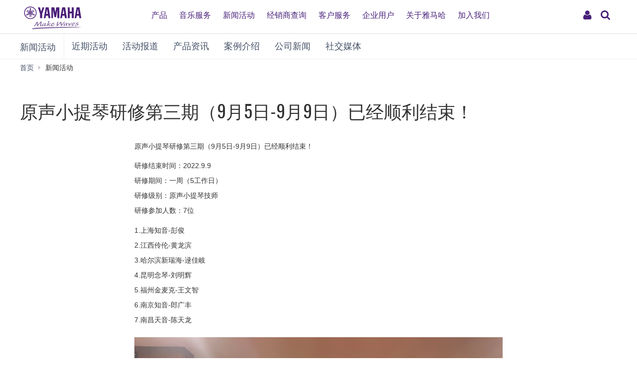

--- FILE ---
content_type: text/html; charset=utf-8
request_url: https://www.yamaha.com.cn/news_events/show_hdbd.html?id=2553
body_size: 8163
content:
<!DOCTYPE html>
<html>
<head>
	
  <meta http-equiv="Content-Type" content="text/html; charset=utf-8">
  <meta name="viewport" content="width=device-width,initial-scale=1">
  <meta name="baidu-site-verification" content="94sFybotkn" />
  <meta name="applicable-device" content="pc,mobile">
  <!--==== << Begin Open Graph Protocol >> ==============-->
  <title>原声小提琴研修第三期（9月5日-9月9日）已经顺利结束！-雅马哈中国</title>
  <meta name="Description" content="雅马哈(Yamaha)在中国的官方网站。全面介绍雅马哈钢琴、电子琴、管乐器、吉他、爵士鼓、合成器等乐器和音乐制作产品、家庭音响和专业音响产品信息及服务。" xml:lang="zh-CN" lang="zh-CN" />
  <meta name="Keywords" content="雅马哈,YAMAHA,乐器,音响,钢琴,电子钢琴,电子琴,音乐教育,家庭音响,家庭影院,专业音响,鼓,吉他,合成器,管乐器,弦乐器,打击乐器,半导体,会议系统" xml:lang="zh-CN" lang="zh-CN" />
  <link rel="stylesheet" media="all" href="/assets/application_newyamaha-2b91c596421c025bcfd487b821d93a105e6c53e57175be53cf0b3ceffc4c7f72.css" />
  <script src="/assets/application_newyamaha-7643b03c86af25909912b3639f0527b9b0e962721e1c3eab794edf5a55070a7c.js"></script>
  <meta name="csrf-param" content="authenticity_token" />
<meta name="csrf-token" content="elBsoDt8RbbeUKvF14yCnJWghDv4/wLb+wOB6Y6R+vTrvcue1P99TA5kljxqT+MRxpq7WhkXWAI1PBl767trMw==" />
  <link rel="shortcut icon" type="image/x-icon" href="/favicon.ico" />
  

  <!-- 新增头部样式 -->
  <link rel="stylesheet" href="https://www.yamaha.com.cn/common/css/header-ui.css">
  <link rel="stylesheet" href="https://www.yamaha.com.cn/common/css/header-style.css?fkcache=1990">

  <!-- 新增头部js -->
  <script src="https://www.yamaha.com.cn/common/js/header-ui.js"></script>

  <!-- 新增百度统计代码 -->
  <script>
  var _hmt = _hmt || [];
  (function() {
    var hm = document.createElement("script");
    hm.src = "https://hm.baidu.com/hm.js?cfbdaf85c6b1409d9736c050f897c46e";
    var s = document.getElementsByTagName("script")[0];
    s.parentNode.insertBefore(hm, s);
  })();
  </script>


  <!-- Google Tag Manager -->
  <script>(function(w,d,s,l,i){w[l]=w[l]||[];w[l].push({'gtm.start':
  new Date().getTime(),event:'gtm.js'});var f=d.getElementsByTagName(s)[0],
  j=d.createElement(s),dl=l!='dataLayer'?'&l='+l:'';j.async=true;j.src=
  'https://www.googletagmanager.com/gtm.js?id='+i+dl;f.parentNode.insertBefore(j,f);
  })(window,document,'script','dataLayer','GTM-MZTFQZG');</script>
  <!-- End Google Tag Manager -->
</head>

<body>
  <header class="header-mobile" id="page-header">
      <div class="brand-logo"><a class="inline-block" href="/"><img src="https://www.yamaha.com.cn/common/images/yamaha_purple.svg?fkwc=199" alt="YAMAHA"></a></div>
      <nav role="navigation">
          <div class="container-fluid">
              <span class="gweb2">
                  <a href="/app/public/user/login" rel="nofollow"><button class="ui-header-myaccount collapsed" type="button" data-toggle="collapse" data-target="#myaccount_navigation" aria-controls="myaccount_navigation" aria-expanded="false"><i class="fa fa-fw fa-user" title="My Account" aria-hidden="true"></i>
                      <span class="sr-only">My Account</span>
                  </button>
                  </a>
                  <button class="collapsed visible-xs visible-sm" type="button" data-toggle="collapse" data-target=".navbar-collapse-mobile" aria-controls="global-navigation" aria-expanded="false">
                      <span class="fa fa-fw fa-bars fa-close" title="global navigation" aria-hidden="true"></span>

                      <span class="sr-only">global navigation</span>
                  </button>
              </span>
          </div>
          <div class="menu-bar">
              <div class="container">
                  <ul class="nav navbar-nav navbar-left">
                      <li class="has-dropdown mega-dropdown menu-list"> <a href="/products" class="dropdown-toggle link-hover" data-hover="portfolio">产品</a>
                          <ul class="dropdown-menu mega-dropdown-menu">
                              <li>
                                  <div class="container">
                                      <ul class="menu-inner">
                                          <li class="dmenu">
                                              <div class="dmenu_li">
                                                  <ul>
                                                      <style>
                                                          header#page-header ul.dropdown-menu li a{

                                                              font-weight: 400;}
                                                          }
                                                      </style>
                                                      <li><a href="/products/musical-instruments/pianos/index.html">钢琴</a></li>
                                                      <li><a href="/products/musical-instruments/keyboards/index.html">电子键盘</a></li>
                                                      <li><a href="/products/musical-instruments/guitars/index.html">吉他、贝斯和音箱</a></li>
                                                      <li><a href="/products/musical-instruments/drums/index.html">鼓乐器</a></li>
                                                      <li><a href="/products/musical-instruments/winds/index.html">管乐器 · 吹奏乐器</a></li>
                                                      <li><a href="/products/strings">弦乐器</a></li>
                                                      <li><a href="/products/musical-instruments/percussions/index.html">打击乐器</a></li>
                                                      <li><a href="/products/music-production/index.html">合成器及音乐制作产品</a></li>
                                                      <li><a href="/products/audio-visual/index.html">家庭音响</a></li>
                                                      <li><a href="/products/proaudio/index.html">专业音响</a></li>
                                                      <li><a href="/products/it/index.html">会议系统</a></li>
      <li><a href="/support/personal/download/app_list/index.html">App应用程序</a></li>
      <li><a href="/products/golf/ ">高尔夫</a></li>
      <li><a href="/automotive_sound/">车载音响</a></li>

                                                  </ul>
                                              </div>
                                          </li>
                                      </ul>
                                  </div>
                              </li>
                          </ul>
                      </li>
                      <li class="has-dropdown mega-dropdown menu-list"> <a class="dropdown-toggle link-hover" href="/music_education/index.html" data-hover="portfolio">音乐服务</a></li>
                      <li class="has-dropdown mega-dropdown menu-list"> <a class="dropdown-toggle link-hover" href="/news_events.html" data-hover="portfolio">新闻活动</a></li>
                      <li class="has-dropdown mega-dropdown menu-list"> <a href="/shops/top" class="dropdown-toggle link-hover" data-hover="portfolio">经销商查询</a></li>
                      <li class="has-dropdown mega-dropdown menu-list"> <a href="/support/personal/index.html" class="dropdown-toggle link-hover" data-hover="portfolio">客户服务</a></li>
                      <li class="has-dropdown mega-dropdown menu-list"> <a href="/supports/corporate_index.html" class="dropdown-toggle link-hover" data-hover="portfolio">企业用户</a></li>
                      <li class="has-dropdown mega-dropdown menu-list"> <a class="dropdown-toggle link-hover" href="/about_yamaha/index.html" data-hover="portfolio">关于雅马哈</a></li>
                      <li class="has-dropdown mega-dropdown menu-list"> <a class="dropdown-toggle link-hover" href="/about_yamaha/yamaha_china/joinus/" data-hover="portfolio">加入我们</a></li>
                  </ul>
              </div>
          </div>
          <div class="mobile-nav-dropdown navbar-collapse-mobile collapase mobile-item visible-xs visible-sm collapse" aria-expanded="false" style="height: 0px;">
              <ul class="navbar-nav navbar-menu">
                  <li class="navbar-menu-item"><span class="fa fa-fw fa-close" data-toggle="collapse" data-target=".navbar-collapse-mobile" aria-controls="global-navigation" aria-expanded="false"></span></li>
                  <li class="navbar-menu-item list-menu"><a class="navbar-menu-link" href="#" role="button">产品<span class="fa fa-chevron-right visible-xs visible-sm pull-right"></span></a>
                      <ul class="navbar-submenu" role="menu">
                          <li class="navbar-back navbar-menu-item col-xs-12">
                              <p class="text-uppercase"><span class="fa fa-chevron-left pull-left navbar-back-button" role="button"></span><span class="fa fa-fw fa-close" role="button" data-toggle="collapse" data-target=".navbar-collapse-mobile" aria-controls="global-navigation" aria-expanded="false"></span></p>
                              <p class="nav-title">产品</p>
                          </li>
                          <li class="navbar-menu-item col-xs-12"><a href="/products/musical-instruments/pianos/index.html" class="link text-capitalize">钢琴</a></li>
                          <li class="navbar-menu-item col-xs-12"><a href="/products/musical-instruments/keyboards/index.html" class="link text-capitalize">电子键盘</a></li>
                          <li class="navbar-menu-item col-xs-12"><a href="/products/musical-instruments/guitars/index.html" class="link text-capitalize">吉他、贝斯和音箱</a></li>
                          <li class="navbar-menu-item col-xs-12"><a href="/products/musical-instruments/drums/index.html" class="link text-capitalize">鼓乐器</a></li>
                          <li class="navbar-menu-item col-xs-12"><a href="/products/musical-instruments/winds/index.html" class="link text-capitalize">管乐器 · 吹奏乐器</a></li>
                          <li class="navbar-menu-item col-xs-12"><a href="/products/strings" class="link text-capitalize">弦乐器</a></li>
                          <li class="navbar-menu-item col-xs-12"><a href="/products/musical-instruments/percussions/index.html" class="link text-capitalize">打击乐器</a></li>
                          <li class="navbar-menu-item col-xs-12"><a href="/products/music-production/index.html" class="link text-capitalize">合成器及音乐制作产品</a></li>
                          <li class="navbar-menu-item col-xs-12"><a href="/products/audio-visual/index.html" class="link text-capitalize">家庭音响</a></li>
                          <li class="navbar-menu-item col-xs-12"><a href="/products/proaudio/index.html" class="link text-capitalize">专业音响</a></li>
                          <li class="navbar-menu-item col-xs-12"><a href="/products/it/index.html" class="link text-capitalize">会议系统</a></li>
                          <li class="navbar-menu-item col-xs-12"><a href="/support/personal/download/app_list/index.html" class="link text-capitalize">App应用程序</a></li>
                          <li class="navbar-menu-item col-xs-12"><a href="/products/golf/" class="link text-capitalize">高尔夫</a></li>
                          <li class="navbar-menu-item col-xs-12"><a href="/automotive_sound/" class="link text-capitalize">车载音响</a></li>
                      </ul>
                  </li>
                  <li class="navbar-menu-item col-xs-12"><a class="link text-capitalize" href="/music_education/index.html">音乐服务</a></li>
                  <li class="navbar-menu-item col-xs-12"><a class="link text-capitalize" href="/news_events.html">新闻活动</a></li>
                  <li class="navbar-menu-item col-xs-12"><a href="/shops/top" class="link text-capitalize">经销商查询</a></li>
                  <li class="navbar-menu-item col-xs-12"><a href="/support/personal/index.html" class="link text-capitalize">客户服务</a></li>
                  <li class="navbar-menu-item col-xs-12"><a href="/supports/corporate_index.html" class="link text-capitalize">企业用户</a></li>
                  <li class="navbar-menu-item col-xs-12"><a class="link text-capitalize" href="/about_yamaha/index.html">关于雅马哈</a></li>
                  <li class="navbar-menu-item col-xs-12"><a class="link text-capitalize" href="/about_yamaha/yamaha_china/joinus/">加入我们</a></li>

              </ul>
          </div>


      </nav>
      <form class="container-fluid" id="search-form" action="/search.html" method="get" role="search">
          <div class="collapse width" id="search-input">
              <input class="form-control" id="site-search" type="text" name="query" value="">
              <label class="sr-only" for="site-search">Search this site</label>
              <button type="submit">
                  <i class="fa fa-search" title="send" aria-hidden="true"></i>
                  <span class="sr-only">发送</span>
              </button>
          </div>
          <button class="collapsed" type="button" data-toggle="collapse" data-target="#search-input" aria-controls="search-input" aria-expanded="false">
              <i class="fa fa-search" title="search this site" aria-hidden="true"></i>
              <span class="sr-only">搜索</span>
          </button>
      </form>
  </header>

  <main>
  <nav class="navbar navbar-category navbar-static-top" data-id="45203">
        <div class="container-fluid">
      <div class="navbar-header">
        <a href="/news_events.html" class="webfont navbar-brand">新闻活动</a><button class="navbar-toggle collapsed" type="button" data-toggle="collapse" data-target="#category-menu" aria-expanded="false">
        <span class="sr-only">Toggle navigation</span>
        <span class="fa fa-fw fa-plus-square" aria-hidden="true"></span>
        <span class="fa fa-fw fa-minus-square" aria-hidden="true"></span>
      </button>
    </div>
    <div class="collapse navbar-collapse" id="category-menu">
      <ul class="nav navbar-nav">
        <li><a href="/news_events/list_jqhd.html">近期活动</a></li>
        <li><a href="/news_events/list_hdbd.html">活动报道</a></li>
        <li><a href="/news_events/list_cpzx.html">产品资讯</a></li>
		<li><a href="/news_events/case_studies.html">案例介绍</a></li>
        <li><a href="/news_events/list_gsxw.html">公司新闻</a></li>
        <li><a href="/news_events/media/index.html">社交媒体</a></li>
        <li><a href="/news_events/equipment-reviews/index.html">家庭音响器材评测</a></li>
      </ul>
    </div>
  </div>
<!-- <ul id="localNavi">
  <li id="current1" class="">
      <a href="/news_events.html"><span>新闻活动</span></a>
    <ul id="localNavi2">
      <li class="">
          <a href="/news_events/list_jqhd.html"><span>近期活动</span></a>
      </li>
      <li class="on">
          <span>活动报道</span>
      </li>
      <li class="">
          <a href="/news_events/list_cpzx.html"><span>产品资讯</span></a>
      </li>
      <li class="">
          <a href="/news_events/list_gsxw.html"><span>公司新闻</span></a>
      </li>
      <li><a href="/news_events/media/index.html"><span>社交媒体</span></a></li>
    </ul>
  </li>
</ul> -->
  </nav>
  <div class="container-fluid">
    <ol class="breadcrumb hidden-xs" vocab="http://schema.org/" typeof="BreadcrumbList">
      <li property="itemListElement" typeof="ListItem"><a href="/index.html" property="item" typeof="WebPage"><span property="name">首页</span></a></li>
      <li property="itemListElement" typeof="ListItem"><span property="name">新闻活动</span></li>
    </ol>
  </div>
<!--   <div id="d370183" class="heading-h1">
    <div class="container-fluid">
      <h1>活动报道</h1>
    </div>
  </div> -->
  <div id="d868324" class="heading-h1">
    <div class="container-fluid">
      <h1>原声小提琴研修第三期（9月5日-9月9日）已经顺利结束！</h1>

    </div>
  </div>
  <div class="h3-image-right" id="d856164">
    <div class="container-fluid">

      <div class="clearfix">
        <div class="row" style="max-width:740px;margin:0 auto;line-height:30px;">
		<p>
			原声小提琴研修第三期（9月5日-9月9日）已经顺利结束！
		</p>
		<p>
			研修结束时间：2022.9.9 <br>
研修期间：一周（5工作日） <br>
研修级别：原声小提琴技师 <br>
研修参加人数：7位
		</p>
		<p>
			1.上海知音-彭俊 <br>
2.江西伶伦-黄龙滨 <br>
3.哈尔滨新瑞海-逯佳岐 <br>
4.昆明念琴-刘明辉 <br>
5.福州金麦克-王文智 <br>
6.南京知音-郎广丰<br>
7.南昌天音-陈天龙
		</p>
<img style="margin:20px 0;" class="img-responsive center-block" src="https://www.yamaha.com.cn/uploads/image/20220913/b4183900c178.jpg" alt="原声小提琴研修第三期（9月5日-9月9日）已经顺利结束！"> 
		<p style="color:#888;">
			照片第一排依次是：黄龙滨（江西伶伦）、彭俊（上海知音）、逯佳岐（哈尔滨新瑞海）、刘明辉（昆明念琴）、王文智（福州金麦克）<br>
第二排依次是：郎广丰（南京知音）、陈天龙（南昌天音）、倪叶飞副总监（YMEC）、薛彭教授（上海音乐学院）、山室总监（YMEC）、山崎高级经理（YMEC）
		</p>
	</div>
      </div>
    </div>
  </div>
  <div class="container-fluid">
    <div class="page-header">
      <h2>
        相关内容
      </h2>
    </div>
  </div>
  <div class="news-artist-summary">
    <div class="container-fluid">
      <div class="media media-m" data-id="848963">
        <a href="/news_events/show_hdbd.html?id=2777" class="display-block">
          <div class="media-body">
            <h3 class="media-heading">第128期管乐研修（技师）已经顺利结束！</h3>
            <time datetime="7.2.2017">2025年09月11日</time>
            <p>第128期管乐研修（技师）已经顺利结束！</p>
          </div>
        </a>
      </div>
      <div class="media media-m" data-id="848963">
        <a href="/news_events/show_hdbd.html?id=2772" class="display-block">
          <div class="media-body">
            <h3 class="media-heading">音符不设限，雅马哈管弦打 “卡拉 OK” 展演邀你共赴</h3>
            <time datetime="7.2.2017">2025年08月27日</time>
            <p>2025雅马哈管弦打“卡拉OK”展演，如同一束温柔的光，为每一颗热爱音乐的心，铺就一条通往自由与喜悦的路，让灵魂与音符共舞</p>
          </div>
        </a>
      </div>
      <div class="media media-m" data-id="848963">
        <a href="/news_events/show_hdbd.html?id=2770" class="display-block">
          <div class="media-body">
            <h3 class="media-heading">第127期管乐研修（技师）已经顺利结束！</h3>
            <time datetime="7.2.2017">2025年08月20日</time>
            <p>第127期管乐研修（技师）已经顺利结束！</p>
          </div>
        </a>
      </div>
    </div>
  </div>
</main>


  <!-- Start CT -->
  <div id="wrap-to-page-top">
    <div class="to-page-top">
      <a class="btn btn-lg btn-inverse btn-rounded btn-square" href="#top" data-toggle="tooltip" data-placement="top" title="Page Top" rel="nofollow">
        <i class="fa fa-fw fa-chevron-up" aria-hidden="true"></i>
      </a>
    </div>
  </div>

  <div class="modal fade" id="enlarge-image-modal" tabindex="-1" role="dialog">
    <div class="modal-dialog modal-fluid" role="document">
      <div class="modal-content">
        <div class="modal-body">
          <div class="clearfix">
            <button class="close" type="button" data-dismiss="modal" aria-label="Close">
              <span aria-hidden="true">&times;</span>
            </button>
          </div>
          <div class="modal-image-box">
            <div class="spinner text-center">
              <span class="fa fa-fw fa-pulse fa-3x fa-spinner"></span>
            </div>
            <div class="panzoom-control">
              <ul class="list-unstyled">
                <li>
                  <a class="btn btn-lg btn-primary panzoom-zoom-plus">
                    <span class="fa fa-fw fa-search-plus"></span>
                  </a>
                </li>
                <li>
                  <a class="btn btn-lg btn-primary panzoom-zoom-minus">
                    <span class="fa fa-fw fa-search-minus"></span>
                  </a>
                </li>
              </ul>
            </div>
          </div>
        </div>
      </div>
    </div>
  </div>
  <!-- 底部 -->

  <!-- 新的尾部 -->
<footer class="global-footer" role="contentinfo">
    <div class="footer-banners">
        <div class="container-fluid">
            <div class="row">
                <div class="col-xs-12 col-md-offset-1 col-md-10 col-lg-offset-2 col-lg-8">
                    <div class="row">
                        <div class="col-xs-6 col-sm-3"><a href="https://www.boesendorfer.cn" target="_blank"><img alt="" class="img-responsive" src="/common/images/footer-banner5.png" rel="nofollow"></a></div>
                        <div class="col-xs-6 col-sm-3"><a href="https://www.steinberg-cn.com/" target="_blank"><img alt="" class="img-responsive" src="/common/images/footer-banner6.png" rel="nofollow"></a></div>
                        <div class="col-xs-6 col-sm-3"><a href="https://www.yamaha.com.cn/music_schools.html"><img alt="" class="img-responsive" src="/common/images/footer-banner7.png"></a></div>
                        <!-- <div class="col-xs-6 col-sm-3"><a href="https://www.yamaha.com.cn/keyboard_classroom/index.html" target="_blank"><img alt="" class="img-responsive" src="/common/images/footer-banner8.png"></a></div> -->
                    </div>
                </div>
            </div>
        </div>
    </div>
    <div class="footer-menu-container footer-menu">
        <div class="container-fluid">
            <div class="row">
                <div class="col-xs-12 col-sm-3">
                    <div class="footer-navs">
                        <!-- Start CT -->
                        <h6 class="nav-title">
                            <a href="/products" class="" data-toggle="collapse" data-target="#d45101" aria-expanded="true">产品
                                <div class="icon-right visible-xs">
                                    <span class="fa fa-fw fa-plus-square" aria-hidden="true"></span>
                                    <span class="fa fa-fw fa-minus-square" aria-hidden="true"></span>
                                </div>
                            </a>
                        </h6>
                        <ul class="list-unstyled nav-list collapse" id="d45101" aria-expanded="true" style="">
                            <li>
                                <a href="/products/musical-instruments/pianos/index.html">钢琴
                                    <div class="icon-right visible-xs">
                                        <span class="fa fa-fw fa-angle-right" aria-hidden="true"></span>
                                    </div>
                                </a>
                            </li>
                            <li>
                                <a href="/products/musical-instruments/keyboards/index.html">电子键盘
                                    <div class="icon-right visible-xs">
                                        <span class="fa fa-fw fa-angle-right" aria-hidden="true"></span>
                                    </div>
                                </a>
                            </li>
                            <li>
                                <a href="/products/musical-instruments/guitars/index.html">吉他、贝斯和音箱
                                    <div class="icon-right visible-xs">
                                        <span class="fa fa-fw fa-angle-right" aria-hidden="true"></span>
                                    </div>
                                </a>
                            </li>
                            <li>
                                <a href="/products/musical-instruments/drums/index.html">鼓乐器
                                    <div class="icon-right visible-xs">
                                        <span class="fa fa-fw fa-angle-right" aria-hidden="true"></span>
                                    </div>
                                </a>
                            </li>
                            <li>
                                <a href="/products/musical-instruments/winds/index.html">管乐器 · 吹奏乐器
                                    <div class="icon-right visible-xs">
                                        <span class="fa fa-fw fa-angle-right" aria-hidden="true"></span>
                                    </div>
                                </a>
                            </li>
                            <li>
                                <a href="/products/strings">弦乐器
                                    <div class="icon-right visible-xs">
                                        <span class="fa fa-fw fa-angle-right" aria-hidden="true"></span>
                                    </div>
                                </a>
                            </li>
                            <li>
                                <a href="/products/musical-instruments/percussions/index.html">打击乐器
                                    <div class="icon-right visible-xs">
                                        <span class="fa fa-fw fa-angle-right" aria-hidden="true"></span>
                                    </div>
                                </a>
                            </li>
                            <li>
                                <a href="/products/music-production/index.html">合成器及音乐制作产品
                                    <div class="icon-right visible-xs">
                                        <span class="fa fa-fw fa-angle-right" aria-hidden="true"></span>
                                    </div>
                                </a>
                            </li>
                            <li>
                                <a href="/products/audio-visual/index.html">家庭音响
                                    <div class="icon-right visible-xs">
                                        <span class="fa fa-fw fa-angle-right" aria-hidden="true"></span>
                                    </div>
                                </a>
                            </li>
                            <li>
                                <a href="https://www.yamaha.com.cn/pa/">专业音响
                                    <div class="icon-right visible-xs">
                                        <span class="fa fa-fw fa-angle-right" aria-hidden="true"></span>
                                    </div>
                                </a>
                            </li>
                            <li>
                                <a href="/products/it/index.html">会议系统
                                    <div class="icon-right visible-xs">
                                        <span class="fa fa-fw fa-angle-right" aria-hidden="true"></span>
                                    </div>
                                </a>
                            </li>
                            <li>
                                <a href="/support/personal/download/app_list/index.html">App应用程序
                                    <div class="icon-right visible-xs">
                                        <span class="fa fa-fw fa-angle-right" aria-hidden="true"></span>
                                    </div>
                                </a>
                            </li>
                            <li>
                                <a href="/products/golf/">高尔夫
                                    <div class="icon-right visible-xs">
                                        <span class="fa fa-fw fa-angle-right" aria-hidden="true"></span>
                                    </div>
                                </a>
                            </li>
                            <li>
                                <a href="/automotive_sound/">车载音响
                                    <div class="icon-right visible-xs">
                                        <span class="fa fa-fw fa-angle-right" aria-hidden="true"></span>
                                    </div>
                                </a>
                            </li>
                        </ul>
                        <!-- End CT -->
                    </div>
                </div>
                <div class="col-xs-12 col-sm-3">
                    <div class="footer-navs">
                        <!-- Start CT -->
                        <h6 class="nav-title">
                            <a href="/music_education/index.html" class="" data-toggle="collapse" data-target="#d45128" aria-expanded="true">音乐服务
                                <div class="icon-right visible-xs">
                                    <span class="fa fa-fw fa-plus-square" aria-hidden="true"></span>
                                    <span class="fa fa-fw fa-minus-square" aria-hidden="true"></span>
                                </div>
                            </a>
                        </h6>
                        <ul class="list-unstyled nav-list collapse" id="d45128" aria-expanded="true" style="">
                            <li>
                                <a href="/music_schools.html">雅马哈音乐中心
                                    <div class="icon-right visible-xs">
                                        <span class="fa fa-fw fa-angle-right" aria-hidden="true"></span>
                                    </div>
                                </a>
                            </li>
                            <li>
                                <a href="/popular_music_schools.html">雅马哈流行音乐课程
                                    <div class="icon-right visible-xs">
                                        <span class="fa fa-fw fa-angle-right" aria-hidden="true"></span>
                                    </div>
                                </a>
                            </li>
                            <!-- <li>
                                <a href="/communication_centers.html">雅马哈音乐交流中心
                                    <div class="icon-right visible-xs">
                                        <span class="fa fa-fw fa-angle-right" aria-hidden="true"></span>
                                    </div>
                                </a>
                            </li> -->
                            <li>
                                <a href="/pianos.html">雅马哈双排键电子琴教师俱乐部
                                    <div class="icon-right visible-xs">
                                        <span class="fa fa-fw fa-angle-right" aria-hidden="true"></span>
                                    </div>
                                </a>
                            </li>
                            <li>
                                <a href="/keyboard_classrooms/ekbclass/index.html">雅马哈电子键盘专用教室
                                    <div class="icon-right visible-xs">
                                        <span class="fa fa-fw fa-angle-right" aria-hidden="true"></span>
                                    </div>
                                </a>
                            </li>
<!--                             <li>
                                <a href="/keyboard_classroom/index.html">雅马哈电子键盘星教室
                                    <div class="icon-right visible-xs">
                                        <span class="fa fa-fw fa-angle-right" aria-hidden="true"></span>
                                    </div>
                                </a>
                            </li> -->
                        </ul>
                        <!-- End CT -->
                    </div>
                    <div class="footer-navs">
                        <!-- Start CT -->
                        <h6 class="nav-title">
                            <a href="/news_events.html" class="" data-toggle="collapse" data-target="#d45107" aria-expanded="true">新闻活动
                                <div class="icon-right visible-xs">
                                    <span class="fa fa-fw fa-plus-square" aria-hidden="true"></span>
                                    <span class="fa fa-fw fa-minus-square" aria-hidden="true"></span>
                                </div>
                            </a>
                        </h6>
                        <ul class="list-unstyled nav-list collapse" id="d45107" aria-expanded="true" style="">
                            <li>
                                <a href="/news_events.html">新闻活动首页
                                    <div class="icon-right visible-xs">
                                        <span class="fa fa-fw fa-angle-right" aria-hidden="true"></span>
                                    </div>
                                </a>
                            </li>
                        </ul>
                        <!-- End CT -->
                    </div>
                    <div class="footer-navs">
                        <!-- Start CT -->
                        <h6 class="nav-title">
                            <a href="/shops/top" class="" data-toggle="collapse" data-target="#d395921" aria-expanded="true">经销商查询</a>
                        </h6>
                        <ul class="list-unstyled nav-list collapse" id="d395921" aria-expanded="true" style="">
                            <li>
                                <a href="/shops/top">经销商查询首页</a>
                            </li>
                        </ul>
                        <!-- End CT -->
                    </div>
                </div>
                <div class="col-xs-12 col-sm-3">
                    <div class="footer-navs">
                        <!-- Start CT -->
                        <h6 class="nav-title">
                          <a href="javascript:void(0);" class="" data-toggle="collapse" data-target="#d45102" aria-expanded="true" style="text-decoration:none">客户支持
                              <div class="icon-right visible-xs">
                                  <span class="fa fa-fw fa-plus-square" aria-hidden="true"></span>
                                  <span class="fa fa-fw fa-minus-square" aria-hidden="true"></span>
                              </div>
                            </a>
                        </h6>
                        <ul class="list-unstyled nav-list collapse" id="d45102" aria-expanded="true" style="">
                            <li><a href="https://www.yamaha.com.cn/faq" target="_blank">常见问题（Q&amp;A）<div class="icon-right visible-xs"><span class="fa fa-fw fa-angle-right" aria-hidden="true"></span></div></a></li>

                            <li>
                                <a href="/personals/music_instruments.html">授权服务中心查询
                                    <div class="icon-right visible-xs">
                                        <span class="fa fa-fw fa-angle-right" aria-hidden="true"></span>
                                    </div>
                                </a>
                            </li>
                            <li>
                                <a href="/app/public/register">雅马哈会员系统</a>
                            </li>
                            <li><a href="https://www.yamaha.com.cn/support/personal/maintenance/technician/index.html">雅马哈认证技师<div class="icon-right visible-xs"><span class="fa fa-fw fa-angle-right" aria-hidden="true"></span></div></a></li>
                            <li>
                                <a href="https://www.yamaha.com.cn/support/personal/download/index.html">下载与支持
                                    <div class="icon-right visible-xs">
                                        <span class="fa fa-fw fa-angle-right" aria-hidden="true"></span>
                                    </div>
                                </a>
                            </li>
                            <li>
                                <a href="https://www.yamaha.com.cn/supports/corporate_dealers_index.html">经销商专区
                                    <div class="icon-right visible-xs">
                                        <span class="fa fa-fw fa-angle-right" aria-hidden="true"></span>
                                    </div>
                                </a>
                            </li>
                            <li>
                                <a href="https://www.yamaha.com.cn/app/public/cert/">雅马哈进口钢琴原产地信息查询
                                    <div class="icon-right visible-xs">
                                        <span class="fa fa-fw fa-angle-right" aria-hidden="true"></span>
                                    </div>
                                </a>
                            </li>
                            <!-- <li>
                                <a href="https://www.yamaha.com.cn/supports/corporate_station_index.html">电音维修站专区
                                    <div class="icon-right visible-xs">
                                        <span class="fa fa-fw fa-angle-right" aria-hidden="true"></span>
                                    </div>
                                </a>
                            </li> -->
                        </ul>
                        <!-- End CT -->
                    </div>
                </div>
                <div class="col-xs-12 col-sm-3">
                    <div class="footer-navs">
                        <!-- Start CT -->
                        <h6 class="nav-title">
                            <a href="/about_yamaha/index.html" class="" data-toggle="collapse" data-target="#d45116" aria-expanded="true">关于雅马哈
                                <div class="icon-right visible-xs">
                                    <span class="fa fa-fw fa-plus-square" aria-hidden="true"></span>
                                    <span class="fa fa-fw fa-minus-square" aria-hidden="true"></span>
                                </div>
                            </a>
                        </h6>
                        <ul class="list-unstyled nav-list collapse" id="d45116" aria-expanded="true" style="">
                            <li>
                                <a href="/about_yamaha/yamaha_group/group_overview/index.html">雅马哈集团
                                    <div class="icon-right visible-xs">
                                        <span class="fa fa-fw fa-angle-right" aria-hidden="true"></span>
                                    </div>
                                </a>
                            </li>
                            <li>
                                <a href="/about_yamaha/yamaha_china/company_overview/index.html">雅马哈中国
                                    <div class="icon-right visible-xs">
                                        <span class="fa fa-fw fa-angle-right" aria-hidden="true"></span>
                                    </div>
                                </a>
                            </li>
                        </ul>
                        <!-- End CT -->
                    </div>
                </div>
            </div>
        </div>
    </div>
    <div class="selectors">
        <div class="container-fluid">
            <ul class="list-inline country-selector">
                <li>
                    <a href="http://www.yamaha.com/">Global</a>
                </li>
            </ul>
            <ul class="list-inline language-selector">
            </ul>
        </div>
    </div>
    <div class="footnote">
        <div class="container-fluid">
            <ul class="list-inline pull-left">
                <li><a href="/about_yamaha/yamaha_china/contact/index.html">联系我们</a></li>
                <li><a href="/about_yamaha/yamaha_china/joinus/index.html">在线招聘</a></li>
                <li class="br visible-xs"></li>
                <li><a href="/terms_of_use/index.html" rel="nofollow">使用条款</a></li>
                <li class="last"><a href="/privacy_policy/index.html" rel="nofollow">隐私条款</a></li>
            </ul>
            <span class="pull-right">Copyright© 2021 雅马哈乐器音响（中国）投资有限公司 版权所有 <a style="color: #eee" href="https://beian.miit.gov.cn/" target="_blank" rel="nofollow">沪ICP备05040406号-1</a><a style="color: #eee;" href="http://www.beian.gov.cn/portal/registerSystemInfo?recordcode=31010602003422" target="_blank" rel="nofollow"><img src="https://www.yamaha.com.cn/common/images/gsbs.png" alt="" style="height: 18px; display: inline-block;">沪公网安备
                        31010602003422号</a>
            </span>
        </div>
    </div>
</footer>
  <!-- End CT -->

  <!-- Google Tag Manager (noscript) -->
  <noscript><iframe src="https://www.googletagmanager.com/ns.html?id=GTM-MZTFQZG"
  height="0" width="0" style="display:none;visibility:hidden"></iframe></noscript>
  <!-- End Google Tag Manager (noscript) -->
</body>

</html>


--- FILE ---
content_type: text/css
request_url: https://www.yamaha.com.cn/common/css/header-style.css?fkcache=1990
body_size: 35173
content:

 @media (max-width:993px) {
        header#page-header {
            z-index: 1400;
            position: -webkit-sticky;
            position: sticky;
            top: 0;
            transition: .5s
        }

        header#page-header.fadeout {
            -webkit-transform: translateY(-100%);
            -ms-transform: translateY(-100%);
            transform: translateY(-100%);
            transition: .5s
        }

        header#page-header .menu-bar {
            display: none
        }

        .basic-information {
            position: relative
        }
    }

    .navbar-product-tab {
        position: -webkit-sticky;
        position: sticky;
        background: #FFF;
        box-shadow: 0 1px 26px;
        min-height: 38px;
        top: 56px;
        overflow-x: auto;
        overflow-y: hidden;
        -ms-overflow-style: none;
        transition: .5s
    }

    .navbar-product-tab.fadeout {
        -webkit-transform: translateY(-56px);
        -ms-transform: translateY(-56px);
        transform: translateY(-56px);
        transition: .5s
    }

    .navbar-product-tab::-webkit-scrollbar {
        display: none
    }

    .navbar-product-tab .navbar-product-tab-slider {
        text-align: center;
        overflow: visible !important;
        padding: 0 5px
    }

    .navbar-product-tab .navbar-product-tab-slider ul {
        -webkit-padding-start: 0;
        padding-inline-start: 0
    }

    .navbar-product-tab .navbar-product-tab-slider ul.masked {
        opacity: 0
    }

    .navbar-product-tab .navbar-product-tab-slider li {
        display: table-cell;
        white-space: nowrap;
        padding: 5px 10px;
        width: auto
    }

    .navbar-product-tab .navbar-product-tab-slider li>a {
        color: #BBB;
        text-decoration: none
    }

    .navbar-product-tab .navbar-product-tab-slider li.active {
        border-bottom: solid #48217a;
        font-weight: 700
    }

    .navbar-product-tab .navbar-product-tab-slider li.active>a {
        color: #000
    }

    @media screen and (min-width:469px) {
        .zoomicon {
            position: absolute;
            z-index: 50;
            top: 360px;
            left: 15px
        }
    }

    @media screen and (min-width:100px) and (max-width:468px) {
        .zoomicon {
            position: absolute;
            z-index: 50;
            right: 20px
        }
    }

    .category-menu-mobile {
        background-color: #eee
    }

    .category-menu-mobile .category-item {
        margin-bottom: 10px
    }

    .category-menu-mobile .category-item-withimage {
        position: relative;
        display: block;
        text-align: center;
        text-decoration: none;
        min-height: 200px
    }

    .category-menu-mobile .category-item-noimage a.category-item-button:focus p,
    .category-menu-mobile .category-item-noimage a.category-item-button:hover p,
    .category-menu-mobile .category-item-withimage:focus .category-item-title p,
    .category-menu-mobile .category-item-withimage:hover .category-item-title p {
        text-decoration: underline
    }

    .category-menu-mobile .category-item-withimage div.category-item-title {
        display: inline;
        position: relative;
        left: 0;
        right: 0;
        margin: 0 auto;
        font-size: 18px;
        letter-spacing: .1em
    }

    .category-menu-mobile .category-item-withimage div.category-item-title * {
        display: inline-block;
        color: #242c37;
        margin: 5px auto
    }

    .category-menu-mobile .category-item-noimage {
        text-align: center
    }

    .category-menu-mobile .category-item-noimage.mini {
        height: 60px
    }

    .category-menu-mobile .category-item-noimage a.category-item-button {
        width: 80%;
        min-height: 45px;
        border: none;
        position: relative;
        background-color: #eee;
        box-shadow: 0 0 2px rgba(0, 0, 0, .4)
    }

    .category-menu-mobile .category-item-noimage a.category-item-button:focus,
    .category-menu-mobile .category-item-noimage a.category-item-button:hover {
        background-color: #fff
    }

    .category-menu-mobile .category-item-noimage a.category-item-button div.button-text {
        position: absolute;
        top: 50%;
        left: 50%;
        -webkit-transform: translate(-50%, -50%);
        -ms-transform: translate(-50%, -50%);
        transform: translate(-50%, -50%);
        font-size: 18px
    }

    .category-menu-mobile .category-item-noimage a.category-item-button div.button-text * {
        display: inline-block;
        margin: 0
    }

    #page-header {
        width: 100%;
        background: #48217a
    }

    #page-header .container-fluid {
        position: relative;
        max-width: 1200px;
    }

    #page-header .brand-logo {
        margin: 0;
        padding: 0;
        text-align: center;
        line-height: 0;
        font-size: inherit
    }

    #page-header .brand-logo a {
        display: inline-block;
        position: relative;
    }

    @media only screen and (min-width:992px) {
        #page-header .brand-logo a {
            z-index: 1039;
        }
    }

    #page-header .brand-logo a img {
        height: 27px;
        margin: 9px
    }

    #page-header nav {
        position: absolute;
        left: 0;
        width: 100%;
        background: rgba(221, 221, 221, .95);
        z-index: 1038
    }

    #page-header button {
        position: absolute;
        width: 45px;
        height: 45px;
        padding: 0;
        background: 0 0;
        border: none;
        outline: 0;
        font-size: 21px;
        color: #b7a6cb;
        z-index: 1041
    }

    #page-header button:focus,
    #page-header button:hover {
        color: #b7a6cb;
        background: #7f65a5
    }

    #page-header button[aria-controls=global-navigation] {
        left: 0;
        top: -45px
    }

    #page-header button[aria-controls=search-input] {
        right: 3px;
    }

    #page-header button .fa-close:after {
        content: "";
        display: inline-block;
        position: absolute;
        left: 7px;
        bottom: -30px;
        margin-top: -15px;
        border: 15px solid transparent;
        border-top-color: #48217a
    }

    #page-header button:focus .fa-close:after,
    #page-header button:hover .fa-close:after {
        border-top-color: #7f65a5
    }

    #page-header button[aria-controls=search-input] .fa-close:after {
        display: none
    }

    #global-navigation ul {
        position: relative;
        width: 100%;
        margin: 0;
        padding: 0;
        list-style: none
    }

    #global-navigation.container-fluid {
        padding: 15px
    }

    #global-navigation li {
        display: table;
        width: 24.75%;
        height: 45px;
        margin: 0;
        border-right: 1px solid #ccc;
        border-bottom: 1px solid #ccc;
        background: #767676;
        font-size: 18px;
        font-family: Oswald, sans-serif;
        line-height: 1.1
    }

    #global-navigation li.current {
        background: #585858
    }

    #global-navigation li a {
        position: relative;
        display: table-cell;
        padding: 0 15px;
        text-decoration: none;
        color: #fff;
        vertical-align: middle
    }

    #global-navigation li a[href*=products]+ul:before {
        content: "";
        display: inline-block;
        position: absolute;
        left: -1.9%;
        top: 11px;
        border: 11px solid transparent;
        border-left-color: #767676;
        z-index: 1043
    }

    #global-navigation li.current a[href*=products]+ul:before {
        border-left-color: #585858
    }

    #global-navigation li ul {
        position: absolute;
        top: 0;
        left: 26%;
        width: 74.25%;
        z-index: 1042
    }

    #global-navigation li ul li {
        float: left;
        width: 33.333%;
        height: 63px;
        background: #fff
    }

    #global-navigation li ul li a {
        color: #445167
    }

    #ext-contents.container-fluid {
        top: -45px;
        right: 45px;
        padding: 0;
        transition: right .35s ease
    }

    #cart-button {
        top: 0;
        right: 0
    }

    #search-form.container-fluid {
        top: -45px;
        right: 0;
        padding: 0
    }

    #search-input {
        position: absolute;
        top: 5px;
        right: 45px;
        width: 217px;
        padding: 0;
        background: rgba(221, 221, 221, .95);
        overflow: hidden;
        z-index: 1036
    }

    #search-input.collapsing.width {
        width: 0;
        height: auto;
        transition: width .35s ease
    }

    #site-search {
        width: 188px;
        height: 35px;
        margin: 0
    }

    #search-input button[type=submit] {
        position: absolute;
        top: 0;
        right: 0;
        width: 35px;
        height: 35px;
        background: #fff;
        border: 1px solid #ccc;
        font-size: 15px;
        color: #888
    }

    #search-input button[type=submit]:focus,
    #search-input button[type=submit]:hover {
        color: #fff;
        background: #767676
    }

    .overview:focus {
        outline: 0
    }

    .header-mobile {
        top: 0
    }

    nav.navbar::-webkit-scrollbar {
        display: none
    }

    header#page-header {
        border-bottom: 1px solid #DDD;
        background: #FFF
    }

    header#page-header button {
        color: #48217a
    }

    @media (max-width:767px) {
        #page-header button {
            width: 30px
        }

        #global-navigation li {
            width: 49.5%;
            height: auto;
            font-size: 14px
        }

        #global-navigation li a {
            padding: 8px 15px
        }

        #global-navigation li a[href*=products]+ul:before {
            left: -3%;
            top: 8px;
            border: 8px solid transparent
        }

        #global-navigation li ul {
            left: 50.5%;
            width: 49.5%
        }

        #global-navigation li ul li {
            float: none;
            width: 100%;
            height: auto
        }

        #ext-contents.container-fluid,
        #ext-contents.out {
            right: 30px
        }

        #page-header button .fa-close:after {
            content: "";
            display: inline-block;
            position: absolute;
            left: 5px;
            bottom: -20px;
            margin-top: -10px;
            border: 10px solid transparent;
            border-top-color: #48217a
        }

        #page-header button[aria-controls=search-input] .fa-close:after {
            display: inline-block
        }
    }

    @media (max-width:991px) {
        #search-input {
            top: 45px;
            right: 0;
            width: 100%;
            padding: 0 15px
        }

        #search-input button[type=submit] {
            top: 15px;
            right: 15px
        }

        #site-search {
            width: 100%;
            margin: 15px 0;
            padding-right: 30px
        }
    }

    @media (min-width:993px) {
        button.collapsed.hidden-xs {
            display: none
        }

        header#page-header nav li.menu {
            list-style: none;
            width: 190px;
            height: 260px;
            float: left;
            font-size: 14px;
            border-right: 1px solid #CCC;
            padding: 0 !important;
            margin: 18px 5px
        }

        header#page-header nav li.menu:hover {
            box-shadow: 3px 3px 6px -2px #CCC
        }

        header#page-header nav li.menu ul {
            padding: 0
        }

        header#page-header nav li.menu li {
            padding: 0;
            display: block
        }

        header#page-header nav li.menu li a {
            display: block;
            padding: 5px;
            background: #FFF;
            text-align: left
        }

        header#page-header nav li.menu .submenu {
            color: #4b1e78;
            font-weight: 700;
            border-bottom: 1px solid #CCC;
            padding: 2px 0 0 5px !important;
            margin-right: 5px;
            border-left: 5px solid #4b1e78;
            font-family: Oswald
        }

        header#page-header .menu-bar,
        header#page-header .menu-inner,
        header#page-header>.brand-logo {
            max-width: 1200px;
            margin-left: auto;
            margin-right: auto
        }

        header#page-header nav li.menu .read-more {
            color: rgba(0, 0, 255, .388);
            display: block;
            position: relative
        }

        header#page-header nav li.menu .read-more:hover>ul.more-menu {
            display: block;
            position: absolute;
            top: 0;
            width: 195px;
            z-index: 10;
            border-right: 1px solid #CCC;
            box-shadow: 3px 3px 6px -2px #CCC;
            left: -5px;
            padding: 0 5px
        }

        header#page-header .menu-bar>ul>li>ul,
        header#page-header nav li.menu .read-more>ul.more-menu {
            display: none
        }

        header#page-header>.brand-logo {
            text-align: left
        }

        header#page-header>nav {
            background: 0 0
        }

        header#page-header>div#ext-contents>button:focus,
        header#page-header>div#ext-contents>button:hover,
        header#page-header>form#search-form>button:focus,
        header#page-header>form#search-form>button:hover {
            color: #48217a;
            background: 0 0
        }

        header#page-header>div.out {
            right: 45px
        }

        header#page-header .menu-bar {
            position: relative;
            top: -48px;
            padding: 0 120px 0 110px;
            text-align: center;
        }

        header#page-header .menu-bar>ul>li.menu-list>ul>li.menu>a {
            display: block;
            padding: 5px;
            text-align: left
        }

        header#page-header .menu-bar>ul>li.menu-list>ul>li.menu>a:nth-child(2) {
            padding-top: 12px
        }

        header#page-header div#search-input {
            top: 60px;
            right: 0;
            border-radius: 50px
        }

        header#page-header .menu-list {
            font-size: 18px;
            display: inline-block;
            color: #48217a;
        }

        header#page-header .menu-list a,
        header#page-header .menu-list a:hover {
             color:#48217a; 
             text-decoration:none; 
        }

        header#page-header div#search-input input#site-search {
            border-radius: 50px 0 0 50px
        }

        header#page-header div#search-input button {
            border-radius: 0 50px 50px 0
        }

        header#page-header .brand-logo a img {
            height: 75px;
            margin: -4px;
        }

        header#page-header nav,
        header#page-header nav div.menu-bar {
            top: 0;
        }

        header#page-header nav div.menu-bar li {
            padding: 5px 0
        }

        header#page-header .container-fluid {
            top: -60px;
        }

        header#page-header .container-fluid>button {
            height: 60px
	    top: -7px;
        }
    }

    @media (max-width:993px) {
        header#page-header div.brand-logo a img {
            height: 60px;
            margin: 0px
        }

        header#page-header button:focus,
        header#page-header button:hover {
            color: #48217a;
            background: 0 0
        }

        header#page-header button[aria-controls=search-input] .fa-close:after {
            border-top-color: #FFF
        }

        header#page-header nav .container-fluid button {
            top: -55px;
            height: 55px;
            z-index: 10
        }

        header#page-header>.container-fluid {
            top: -55px
        }

        header#page-header>.container-fluid>button {
            height: 55px;
            z-index: 10
        }

        header#page-header .container-fluid #search-input {
            top: 55px
        }
    }

    #login-button.open,
    #page-header nav.navigation button#login-button {
        color: #b7a6cb;
        background: #7f65a5
    }

    #login-button {
        right: 45px;
        display: -webkit-box;
        display: -ms-flexbox;
        display: flex;
        -ms-flex-direction: column;
        flex-direction: column;
        -webkit-box-pack: center;
        -ms-flex-pack: center;
        justify-content: center;
        -webkit-box-align: center;
        -ms-flex-align: center;
        align-items: center;
        z-index: 9999
    }

    #login-button.open {
        z-index: 9999
    }

    #login-button.open::after {
        content: "";
        display: inline-block;
        position: absolute;
        left: 7px;
        bottom: -30px;
        margin-top: -15px;
        border: 15px solid transparent;
        border-top-color: #7f65a5
    }

    #login-button span.user {
        margin: 0 auto;
        font-size: 24px
    }

    #login-button>span>span {
        display: table-cell;
        font-size: 13px;
        vertical-align: middle
    }

    #login-button .logged-in {
        color: #92d050
    }

    #login-button .profile-photo {
        width: 30px;
        height: 30px;
        border-radius: 30px;
        margin: 0 auto
    }

    @media (max-width:767px) {
        #login-button {
            width: 30px;
            right: 30px
        }
    }

    header#page-header .navbar-submenu.slide-right-in {
        -webkit-animation: SlideRightIn .4s ease-in-out;
        animation: SlideRightIn .4s ease-in-out
    }

    header#page-header .navbar-menu.slide-left-out {
        -webkit-animation: SlideLeftOut .4s ease-in-out;
        animation: SlideLeftOut .4s ease-in-out
    }

    header#page-header .navbar-submenu.slide-right-out {
        -webkit-animation: SlideRightOut .4s ease-in-out;
        animation: SlideRightOut .4s ease-in-out
    }

    header#page-header .navbar-menu.slide-left-in {
        -webkit-animation: SlideLeftIn .4s ease-in-out;
        animation: SlideLeftIn .4s ease-in-out
    }

    @-webkit-keyframes SlideLeftIn {
        0% {
            -webkit-transform: translateX(-100%);
            opacity: 0
        }

        100% {
            -webkit-transform: translateX(0);
            opacity: 1
        }
    }

    @-webkit-keyframes SlideLeftOut {
        0% {
            -webkit-transform: translateX(0);
            opacity: 1
        }

        100% {
            -webkit-transform: translateX(-100%);
            opacity: 0
        }
    }

    @-webkit-keyframes SlideRightIn {
        0% {
            -webkit-transform: translateX(100%);
            opacity: 0
        }

        100% {
            -webkit-transform: translateX(0);
            opacity: 1
        }
    }

    @-webkit-keyframes SlideRightOut {
        0% {
            -webkit-transform: translateX(0);
            opacity: 1
        }

        100% {
            -webkit-transform: translateX(100%);
            opacity: 0
        }
    }

    @keyframes SlideLeftIn {
        0% {
            -webkit-transform: translateX(-100%);
            transform: translateX(-100%);
            opacity: 0
        }

        100% {
            -webkit-transform: translateX(0);
            transform: translateX(0);
            opacity: 1
        }
    }

    @keyframes SlideLeftOut {
        0% {
            -webkit-transform: translateX(0);
            transform: translateX(0);
            opacity: 1
        }

        100% {
            -webkit-transform: translateX(-100%);
            transform: translateX(-100%);
            opacity: 0
        }
    }

    @keyframes SlideRightIn {
        0% {
            -webkit-transform: translateX(100%);
            transform: translateX(100%);
            opacity: 0
        }

        100% {
            -webkit-transform: translateX(0);
            transform: translateX(0);
            opacity: 1
        }
    }

    @keyframes SlideRightOut {
        0% {
            -webkit-transform: translateX(0);
            transform: translateX(0);
            opacity: 1
        }

        100% {
            -webkit-transform: translateX(100%);
            transform: translateX(100%);
            opacity: 0
        }
    }

    header#page-header .navbar-menu {
        position: relative;
        width: 100%;
        height: auto;
        margin: 0;
        padding: 0;
        list-style: none;
        background-color: #fff
    }

    header#page-header .navbar-submenu {
        padding: 0;
        overflow-y: auto;
        -webkit-animation-fill-mode: forwards;
        animation-fill-mode: forwards
    }

    header#page-header .navbar-submenu a {
        display: block;
        padding: 15px;
        line-height: .9;
        font-size: 23px;
        letter-spacing: .04em
    }

    header#page-header .navbar-submenu a.link {
        font-size: 15px;
        font-family: Helvetica Neue, Helvetica, Arial, sans-serif
    }

    header#page-header nav li.navbar-menu-item a.link {
        font-size: 16px;
        padding: 20px 15px
    }

    header#page-header nav li.navbar-menu-item a.navbar-menu-link {
        font-size: 18px;
        padding: 20px 15px
    }

    header#page-header nav li.navbar-menu-item a.navbar-menu-link span {
        font-size: 18px
    }

    header#page-header .navbar-menu-item {
        font-size: 23px;
        border-bottom: 1px solid #ccc
    }

    header#page-header .navbar-back {
        border-bottom: 0
    }

    header#page-header .navbar-subview-open {
        padding: 0
    }

    header#page-header .navbar-subview-open .navbar-submenu {
        padding: 15px 0
    }

    header#page-header .zero-opacity {
        opacity: 0
    }

    header#page-header .mobile-nav-dropdown li .navbar-submenu,
    header#page-header .navbar-subview li,
    header#page-header .navbar-subview li.navbar-subview-open>a {
        display: none
    }

    header#page-header .navbar-subview li.navbar-subview {
        display: block
    }

    header#page-header .navbar-subview li.navbar-subview>a {
        display: none
    }

    header#page-header .mobile-nav-dropdown>.navbar-submenu .navbar-menu-item,
    header#page-header .navbar-subview li.navbar-subview-open,
    header#page-header .navbar-subview li.navbar-subview-open>.navbar-submenu,
    header#page-header .navbar-subview li.navbar-subview-open>.navbar-submenu>li,
    header#page-header .navbar-subview li.navbar-subview>.navbar-submenu {
        display: block
    }

    header#page-header .mobile-nav-dropdown>.navbar-submenu {
        position: absolute;
        width: 100%;
        top: 0;
        left: 0;
        margin: 0;
        padding: 15px 0
    }

    header#page-header .navbar-menu>li>a {
        position: relative;
        display: block;
        padding: 15px;
        text-transform: uppercase;
        letter-spacing: .04em;
        line-height: .9;
        font-size: 23px
    }

    header#page-header .navbar-menu>li>a .small,
    header#page-header .navbar-menu>li>a small {
        font-size: 75%;
        color: #757575
    }

    header#page-header .navbar-menu>li>a.hover,
    header#page-header .navbar-menu>li>a:hover {
        background-color: #fff
    }

    header#page-header .navbar-menu .fa-chevron-right {
        font-size: 20px
    }

    header#page-header .nav-title {
        font-weight: 700;
        border-bottom: 4px solid #262626;
        font-size: 23px;
        letter-spacing: .0625em;
        padding-bottom: 5px;
        text-transform: uppercase
    }

    header#page-header.header-mobile {
        width: 100%;
        background: #fff;
        z-index: 1030
    }

    header#page-header.header-mobile.active {
        background: 0 0;
        position: fixed;
        overflow-y: auto;
        top: 0;
        bottom: 0;
        left: 0;
        right: 0
    }

    header#page-header.header-mobile .navbar-header {
        position: relative;
        z-index: 1030;
        border-bottom: 1px solid #d8d8d8;
        background-color: #fff
    }

    header#page-header.header-mobile .mobile-nav-dropdown {
        position: absolute;
        background: #fff;
        width: 100%;
        padding: 0;
        margin-left: 0;
        left: -100%;
        z-index: 1031;
        text-transform: uppercase;
        transition: left .2s linear;
        overflow-x: hidden
    }

    header#page-header.header-mobile .mobile-nav-dropdown.in {
        left: 0
    }

    header#page-header.header-mobile button .fa-close:after {
        display: none
    }

    @media (max-width:992px) {
        header#page-header.header-mobile button .fa-close:after {
            display: none
        }
    }

    header#page-header.header-mobile nav .mobile-nav-dropdown {
        height: 100vh !important;
        top: -55px;
        z-index: 999
    }

    header#page-header.header-mobile nav .mobile-nav-dropdown ul {
        padding: 0
    }

    header#page-header.header-mobile nav .mobile-nav-dropdown li {
        border-bottom: 1px dashed #CCC;
        float: none
    }

    header#page-header.header-mobile nav .mobile-nav-dropdown li p.nav-title {
        font-family: Oswald;
        text-align: center;
        padding: 10px;
        color: #48217a;
        font-size: 20px
    }

    header#page-header.header-mobile nav .mobile-nav-dropdown li.navbar-back span.fa-close {
        float: right
    }

    header#page-header.header-mobile nav .mobile-nav-dropdown li.navbar-subview,
    header#page-header.header-mobile nav .mobile-nav-dropdown li.navbar-subview-open {
        border-bottom: none
    }

    header#page-header.header-mobile nav .mobile-nav-dropdown li:first-child {
        border-bottom: 1px solid #CCC;
        text-align: right
    }

    header#page-header.header-mobile nav .mobile-nav-dropdown li:first-child span {
        padding: 14px 0;
        width: 1.414213562em;
        color: #48217a;
        text-align: center;
        margin-right: 0
    }

    header#page-header.header-mobile nav .mobile-nav-dropdown li:last-child {
        border-bottom: 1px solid #CCC
    }

    header#page-header.header-mobile nav p.nav-title {
        border-bottom: none
    }

    header#page-header .navbar-nav>li:after {
        /* position:absolute; */
        /* top:75px; */
        /* left:auto; */
        /* width:20px; */
        /* height:2px; */
        /* content:''; */
        opacity: 0;
        transition: all .3s ease;
        transform: translateX(-10px);
        -webkit-transform: translateX(-10px);
        -moz-transform: translateX(-10px);
        -o-transform: translateX(-10px);
        -ms-transform: translateX(-10px);
        display: block;
    }

    header#page-header .dropdown-menu {
        background-color: transparent;
        position: relative;
        width: 100%;
        border: none;
        box-shadow: none
    }

    @media only screen and (min-width:993px) {
        header#page-header .menu-bar>div.container {
            padding-left: 50px;
            min-width: unset;
            width: 100%
        }

        header#page-header .menu-bar>div.container>.navbar-nav.navbar-left {
            float: none !important
        }

        header#page-header .menu-bar>div.container>.navbar-nav.navbar-left .menu-list {
            font-size: 1.25vw;
            padding-bottom: 16.5px
        }

        header#page-header .menu-bar>div.container>.navbar-nav.navbar-left>li {
            float: none
        }

        header#page-header .menu-bar>div.container>.navbar-nav.navbar-left>li:hover {
            border-bottom: 3.5px solid #48217a
        }

        header#page-header .menu-bar>div.container>.navbar-nav.navbar-left>li>a {
            padding-bottom: 1px
        }

        header#page-header .navbar-nav>li.has-dropdown>ul.dropdown-menu,
        header#page-header .navbar-nav>li.has-dropdown>ul.mega-menu,
        header#page-header li.dropdown-submenu>ul.mega-menu {
            background-color: #fff;
            transition: all .3s ease;
            transform: translateY(10%);
            -webkit-transform: translateY(10%);
            -moz-transform: translateY(10%);
            -o-transform: translateY(10%);
            -ms-transform: translateY(10%);
            opacity: 0;
            position: absolute;
            left: 0;
            right: auto;
            border: 1px solid #eaeaea;
            border-radius: 0;
            visibility: hidden;
            display: block;
            top: 70px
        }

        header#page-header .navbar-nav>li.has-dropdown>ul.dropdown-menu {
            width: 209px;
            padding: 0;
            border: 1px solid #eaeaea
        }

        header#page-header .navbar-nav>li.has-dropdown>ul.mega-menu,
        header#page-header li.dropdown-submenu>ul.mega-menu {
            width: 386px !important;
            padding: 0
        }

        header#page-header li.dropdown-submenu:hover>ul.mega-menu,
        header#page-header li.has-dropdown:hover>ul.dropdown-menu,
        header#page-header li.has-dropdown:hover>ul.mega-menu {
            transform: translateY(0);
            -webkit-transform: translateY(0);
            -moz-transform: translateY(0);
            -o-transform: translateY(0);
            -ms-transform: translateY(0);
            opacity: 1;
            visibility: visible;
            z-index: 100;
            display: block
        }

        header#page-header ul.dropdown-menu>li {
            padding-right: 0;
            height: 40px;
            line-height: 40px;
            position: relative;
            vertical-align: top
        }

        header#page-header ul.mega-menu>li {
            padding-right: 0;
            line-height: 40px;
            position: relative;
            vertical-align: top;
            border-right: 1px solid #eaeaea;
            width: 190px !important;
            height: auto;
            overflow: hidden;
            display: inline-block
        }

        header#page-header ul.mega-menu>li:last-child {
            border-right: none
        }

        header#page-header ul.mega-menu>li>ul {
            width: 190px;
            list-style: none;
            background-color: #fff;
            padding-left: 0;
            position: relative !important;
            left: auto !important
        }

        header#page-header ul.mega-menu li ul li {
            height: 40px;
            line-height: 40px
        }

        header#page-header ul.dropdown-menu li a,
        header#page-header ul.mega-menu li ul li a {
            line-height: 50px;
            padding: 0 0 0 18px;
            border-bottom: 1px solid #eaeaea;
            display: block;
            color: #777;
            font-family: Oswald;
            font-size: 13px;
            font-weight: 100;
            transition: all .3s linear
        }

        header#page-header ul.mega-menu li ul li span {
            color: #666;
            padding: 0;
            display: block;
            font-size: 13px;
            line-height: 39px;
            text-transform: uppercase;
            font-family: Oswald;
            font-weight: 700
        }

        header#page-header ul.dropdown-menu li:last-child>a {
            border-bottom: none
        }

        header#page-header ul.dropdown-menu li>a:active,
        header#page-header ul.dropdown-menu li>a:focus,
        header#page-header ul.dropdown-menu li>a:hover,
        header#page-header ul.mega-menu li a:active,
        header#page-header ul.mega-menu li a:focus,
        header#page-header ul.mega-menu li a:hover {
            background-color: #ece5f6;
            color: #48217a;
            padding: 0 0 0 26px
        }

        header#page-header ul.dropdown-menu.left {
            left: -207px !important;
            margin-left: 0 !important
        }

        header#page-header ul.mega-menu.left {
            left: -386px !important
        }

        header#page-header .mega-dropdown {
            position: static !important;
        }

        header#page-header .mega-dropdown a.dropdown-toggle.link-hover {
            padding-left: 10px;
            padding-right: 10px
        }

        header#page-header .mega-dropdown-menu {
            padding: 20px 0;
            width: 100% !important;
            background-color: transparent !important;
            border: none !important;
            margin-top: -23px
        }

        header#page-header .mega-dropdown-menu .container {
            background-color: #fff;
            border: 1px solid #eaeaea;
            width: 90vw;
            max-width: 1080px;
            margin-top: 13px
        }

        header#page-header .mega-dropdown-menu .container .navbar-left {
            float: none !important
        }

        header#page-header .mega-dropdown-menu .container .navbar-left li {
            float: none
        }

        header#page-header .mega-dropdown-menu .container .row {
            padding: 30px
        }

        header#page-header .mega-dropdown-menu .container div[class*=col-] {
            padding-left: 0;
            padding-right: 0
        }

        header#page-header .mega-dropdown-menu li ul {
            padding: 0;
            margin: 0
        }

        header#page-header .mega-dropdown-menu li ul li {
            list-style: none
        }

        header#page-header .mega-dropdown-menu li ul li a {
            padding: 0;
            border-bottom: none
        }

        header#page-header .mega-dropdown-menu li ul li a:hover {
            padding: 0 0 0 8px
        }

        header#page-header .mega-dropdown-menu li ul li a i {
            margin-right: 8px
        }

        header#page-header .mega-dropdown-menu .container div[class*=col-]>a {
            border-bottom: none;
            padding-left: 0;
            font-size: 14px
        }

        header#page-header .mega-dropdown-menu .container a[href='#'] {
            color: #666;
            cursor: default;
            font-weight: 700
        }
    }

    header#page-header .nav>li>a:focus,
    header#page-header .nav>li>a:hover {
        background-color: #FFF !important
    }

    header#page-header .dmenu {
        width: 100%;
        -webkit-column-count: 4;
        column-count: 4;
        -webkit-column-fill: balance;
        column-fill: balance;
        list-style: none;
        padding: 0 30px
    }

    header#page-header .mega-dropdown-menu li {
        padding: 0 !important
    }

    header#page-header li.dmenu_li li {
        padding: 0
    }

    @media screen and (min-width:993px) and (max-device-width:1367px) {
        header#page-header .menu-list {
            font-size: 1.25vw !important
        }
    }

    @media screen and (min-width:1368px) {
        header#page-header .menu-list {
            font-size: 17px !important
        }
    }
    #page-header button[aria-controls="global-navigation"]::after {
        content: "";
        font-size: 12px;
        position: absolute;
        top: 18px;
        left: 30px;
    }


--- FILE ---
content_type: application/javascript
request_url: https://www.yamaha.com.cn/assets/application_newyamaha-7643b03c86af25909912b3639f0527b9b0e962721e1c3eab794edf5a55070a7c.js
body_size: 99851
content:
function YMH(){}function zipQuery(e,t){this._flag=!1,this._pArr=[],this._sArr=[],this.is_edit=e||null,this.id_prefix=t||"",new RequestAjax("/Provinces.xml",null,this.zipProvincesComplete,null,null,"get",{item:this},null,"xml")}function RequestAjax(e,t,n,i,r,o,s,a,l){if(this._dataType=l||"json",this._type=o||"GET",this._param=s||null,this._jsonp=a||null,r)this.test(n,r,this._param);else{if(!this._jsonp)return void this.start(e,t,n,i||null,this._param);"script"==this._jsonp&&this.script(e,n,this._param),"ajax"==this._jsonp&&this.ajaxScript(e,n,this._param)}}if(function(e,t){"object"==typeof module&&"object"==typeof module.exports?module.exports=e.document?t(e,!0):function(e){if(!e.document)throw new Error("jQuery requires a window with a document");return t(e)}:t(e)}("undefined"!=typeof window?window:this,function(T,e){function a(e){var t=!!e&&"length"in e&&e.length,n=fe.type(e);return"function"!==n&&!fe.isWindow(e)&&("array"===n||0===t||"number"==typeof t&&0<t&&t-1 in e)}function t(e,n,i){if(fe.isFunction(n))return fe.grep(e,function(e,t){return!!n.call(e,t,e)!==i});if(n.nodeType)return fe.grep(e,function(e){return e===n!==i});if("string"==typeof n){if(Te.test(n))return fe.filter(n,e,i);n=fe.filter(n,e)}return fe.grep(e,function(e){return-1<fe.inArray(e,n)!==i})}function n(e,t){for(;(e=e[t])&&1!==e.nodeType;);return e}function u(e){var n={};return fe.each(e.match(Ae)||[],function(e,t){n[t]=!0}),n}function r(){ie.addEventListener?(ie.removeEventListener("DOMContentLoaded",o),T.removeEventListener("load",o)):(ie.detachEvent("onreadystatechange",o),T.detachEvent("onload",o))}function o(){(ie.addEventListener||"load"===T.event.type||"complete"===ie.readyState)&&(r(),fe.ready())}function l(e,t,n){if(n===undefined&&1===e.nodeType){var i="data-"+t.replace(Ie,"-$1").toLowerCase();if("string"==typeof(n=e.getAttribute(i))){try{n="true"===n||"false"!==n&&("null"===n?null:+n+""===n?+n:je.test(n)?fe.parseJSON(n):n)}catch(r){}fe.data(e,t,n)}else n=undefined}return n}function c(e){var t;for(t in e)if(("data"!==t||!fe.isEmptyObject(e[t]))&&"toJSON"!==t)return!1;return!0}function i(e,t,n,i){if(Le(e)){var r,o,s=fe.expando,a=e.nodeType,l=a?fe.cache:e,c=a?e[s]:e[s]&&s;if(c&&l[c]&&(i||l[c].data)||n!==undefined||"string"!=typeof t)return c||(c=a?e[s]=ne.pop()||fe.guid++:s),l[c]||(l[c]=a?{}:{toJSON:fe.noop}),"object"!=typeof t&&"function"!=typeof t||(i?l[c]=fe.extend(l[c],t):l[c].data=fe.extend(l[c].data,t)),o=l[c],i||(o.data||(o.data={}),o=o.data),n!==undefined&&(o[fe.camelCase(t)]=n),"string"==typeof t?null==(r=o[t])&&(r=o[fe.camelCase(t)]):r=o,r}}function s(e,t,n){if(Le(e)){var i,r,o=e.nodeType,s=o?fe.cache:e,a=o?e[fe.expando]:fe.expando;if(s[a]){if(t&&(i=n?s[a]:s[a].data)){r=(t=fe.isArray(t)?t.concat(fe.map(t,fe.camelCase)):t in i?[t]:(t=fe.camelCase(t))in i?[t]:t.split(" ")).length;for(;r--;)delete i[t[r]];if(n?!c(i):!fe.isEmptyObject(i))return}(n||(delete s[a].data,c(s[a])))&&(o?fe.cleanData([e],!0):de.deleteExpando||s!=s.window?delete s[a]:s[a]=undefined)}}}function d(e,t,n,i){var r,o=1,s=20,a=i?function(){return i.cur()}:function(){return fe.css(e,t,"")},l=a(),c=n&&n[3]||(fe.cssNumber[t]?"":"px"),u=(fe.cssNumber[t]||"px"!==c&&+l)&&qe.exec(fe.css(e,t));if(u&&u[3]!==c)for(c=c||u[3],n=n||[],u=+l||1;u/=o=o||".5",fe.style(e,t,u+c),o!==(o=a()/l)&&1!==o&&--s;);return n&&(u=+u||+l||0,r=n[1]?u+(n[1]+1)*n[2]:+n[2],i&&(i.unit=c,i.start=u,i.end=r)),r}function m(e){var t=Ye.split("|"),n=e.createDocumentFragment();if(n.createElement)for(;t.length;)n.createElement(t.pop());return n}function v(e,t){var n,i,r=0,o="undefined"!=typeof e.getElementsByTagName?e.getElementsByTagName(t||"*"):"undefined"!=typeof e.querySelectorAll?e.querySelectorAll(t||"*"):undefined;if(!o)for(o=[],n=e.childNodes||e;null!=(i=n[r]);r++)!t||fe.nodeName(i,t)?o.push(i):fe.merge(o,v(i,t));return t===undefined||t&&fe.nodeName(e,t)?fe.merge([e],o):o}function y(e,t){for(var n,i=0;null!=(n=e[i]);i++)fe._data(n,"globalEval",!t||fe._data(t[i],"globalEval"))}function b(e){We.test(e.type)&&(e.defaultChecked=e.checked)}function g(e,t,n,i,r){for(var o,s,a,l,c,u,d,p=e.length,f=m(t),h=[],g=0;g<p;g++)if((s=e[g])||0===s)if("object"===fe.type(s))fe.merge(h,s.nodeType?[s]:s);else if(Qe.test(s)){for(l=l||f.appendChild(t.createElement("div")),c=(Be.exec(s)||["",""])[1].toLowerCase(),d=Ve[c]||Ve._default,l.innerHTML=d[1]+fe.htmlPrefilter(s)+d[2],o=d[0];o--;)l=l.lastChild;if(!de.leadingWhitespace&&Xe.test(s)&&h.push(t.createTextNode(Xe.exec(s)[0])),!de.tbody)for(o=(s="table"!==c||Ge.test(s)?"<table>"!==d[1]||Ge.test(s)?0:l:l.firstChild)&&s.childNodes.length;o--;)fe.nodeName(u=s.childNodes[o],"tbody")&&!u.childNodes.length&&s.removeChild(u);for(fe.merge(h,l.childNodes),l.textContent="";l.firstChild;)l.removeChild(l.firstChild);l=f.lastChild}else h.push(t.createTextNode(s));for(l&&f.removeChild(l),de.appendChecked||fe.grep(v(h,"input"),b),g=0;s=h[g++];)if(i&&-1<fe.inArray(s,i))r&&r.push(s);else if(a=fe.contains(s.ownerDocument,s),l=v(f.appendChild(s),"script"),a&&y(l),n)for(o=0;s=l[o++];)Ue.test(s.type||"")&&n.push(s);return l=null,f}function p(){return!0}function f(){return!1}function h(){try{return ie.activeElement}catch(e){}}function x(e,t,n,i,r,o){var s,a;if("object"==typeof t){for(a in"string"!=typeof n&&(i=i||n,n=undefined),t)x(e,a,n,i,t[a],o);return e}if(null==i&&null==r?(r=n,i=n=undefined):null==r&&("string"==typeof n?(r=i,i=undefined):(r=i,i=n,n=undefined)),!1===r)r=f;else if(!r)return e;return 1===o&&(s=r,(r=function(e){return fe().off(e),s.apply(this,arguments)}).guid=s.guid||(s.guid=fe.guid++)),e.each(function(){fe.event.add(this,t,r,i,n)})}function w(e,t){return fe.nodeName(e,"table")&&fe.nodeName(11!==t.nodeType?t:t.firstChild,"tr")?e.getElementsByTagName("tbody")[0]||e.appendChild(e.ownerDocument.createElement("tbody")):e}function C(e){return e.type=(null!==fe.find.attr(e,"type"))+"/"+e.type,e}function k(e){var t=at.exec(e.type);return t?e.type=t[1]:e.removeAttribute("type"),e}function E(e,t){if(1===t.nodeType&&fe.hasData(e)){var n,i,r,o=fe._data(e),s=fe._data(t,o),a=o.events;if(a)for(n in delete s.handle,s.events={},a)for(i=0,r=a[n].length;i<r;i++)fe.event.add(t,n,a[n][i]);s.data&&(s.data=fe.extend({},s.data))}}function S(e,t){var n,i,r;if(1===t.nodeType){if(n=t.nodeName.toLowerCase(),!de.noCloneEvent&&t[fe.expando]){for(i in(r=fe._data(t)).events)fe.removeEvent(t,i,r.handle);t.removeAttribute(fe.expando)}"script"===n&&t.text!==e.text?(C(t).text=e.text,k(t)):"object"===n?(t.parentNode&&(t.outerHTML=e.outerHTML),de.html5Clone&&e.innerHTML&&!fe.trim(t.innerHTML)&&(t.innerHTML=e.innerHTML)):"input"===n&&We.test(e.type)?(t.defaultChecked=t.checked=e.checked,t.value!==e.value&&(t.value=e.value)):"option"===n?t.defaultSelected=t.selected=e.defaultSelected:"input"!==n&&"textarea"!==n||(t.defaultValue=e.defaultValue)}}function _(n,i,r,o){i=oe.apply([],i);var e,t,s,a,l,c,u=0,d=n.length,p=d-1,f=i[0],h=fe.isFunction(f);if(h||1<d&&"string"==typeof f&&!de.checkClone&&st.test(f))return n.each(function(e){var t=n.eq(e);h&&(i[0]=f.call(this,e,t.html())),_(t,i,r,o)});if(d&&(e=(c=g(i,n[0].ownerDocument,!1,n,o)).firstChild,1===c.childNodes.length&&(c=e),e||o)){for(s=(a=fe.map(v(c,"script"),C)).length;u<d;u++)t=c,u!==p&&(t=fe.clone(t,!0,!0),s&&fe.merge(a,v(t,"script"))),r.call(n[u],t,u);if(s)for(l=a[a.length-1].ownerDocument,fe.map(a,k),u=0;u<s;u++)t=a[u],Ue.test(t.type||"")&&!fe._data(t,"globalEval")&&fe.contains(l,t)&&(t.src?fe._evalUrl&&fe._evalUrl(t.src):fe.globalEval((t.text||t.textContent||t.innerHTML||"").replace(lt,"")));c=e=null}return n}function D(e,t,n){for(var i,r=t?fe.filter(t,e):e,o=0;null!=(i=r[o]);o++)n||1!==i.nodeType||fe.cleanData(v(i)),i.parentNode&&(n&&fe.contains(i.ownerDocument,i)&&y(v(i,"script")),i.parentNode.removeChild(i));return e}function N(e,t){var n=fe(t.createElement(e)).appendTo(t.body),i=fe.css(n[0],"display");return n.detach(),i}function A(e){var t=ie,n=dt[e];return n||("none"!==(n=N(e,t))&&n||((t=((ut=(ut||fe("<iframe frameborder='0' width='0' height='0'/>")).appendTo(t.documentElement))[0].contentWindow||ut[0].contentDocument).document).write(),t.close(),n=N(e,t),ut.detach()),dt[e]=n),n}function $(e,t){return{get:function(){if(!e())return(this.get=t).apply(this,arguments);delete this.get}}}function L(e){if(e in St)return e;for(var t=e.charAt(0).toUpperCase()+e.slice(1),n=Et.length;n--;)if((e=Et[n]+t)in St)return e}function j(e,t){for(var n,i,r,o=[],s=0,a=e.length;s<a;s++)(i=e[s]).style&&(o[s]=fe._data(i,"olddisplay"),n=i.style.display,t?(o[s]||"none"!==n||(i.style.display=""),""===i.style.display&&He(i)&&(o[s]=fe._data(i,"olddisplay",A(i.nodeName)))):(r=He(i),(n&&"none"!==n||!r)&&fe._data(i,"olddisplay",r?n:fe.css(i,"display"))));for(s=0;s<a;s++)(i=e[s]).style&&(t&&"none"!==i.style.display&&""!==i.style.display||(i.style.display=t?o[s]||"":"none"));return e}function I(e,t,n){var i=Ct.exec(t);return i?Math.max(0,i[1]-(n||0))+(i[2]||"px"):t}function M(e,t,n,i,r){for(var o=n===(i?"border":"content")?4:"width"===t?1:0,s=0;o<4;o+=2)"margin"===n&&(s+=fe.css(e,n+Fe[o],!0,r)),i?("content"===n&&(s-=fe.css(e,"padding"+Fe[o],!0,r)),"margin"!==n&&(s-=fe.css(e,"border"+Fe[o]+"Width",!0,r))):(s+=fe.css(e,"padding"+Fe[o],!0,r),"padding"!==n&&(s+=fe.css(e,"border"+Fe[o]+"Width",!0,r)));return s}function O(e,t,n){var i=!0,r="width"===t?e.offsetWidth:e.offsetHeight,o=mt(e),s=de.boxSizing&&"border-box"===fe.css(e,"boxSizing",!1,o);if(r<=0||null==r){if(((r=vt(e,t,o))<0||null==r)&&(r=e.style[t]),ft.test(r))return r;i=s&&(de.boxSizingReliable()||r===e.style[t]),r=parseFloat(r)||0}return r+M(e,t,n||(s?"border":"content"),i,o)+"px"}function P(e,t,n,i,r){return new P.prototype.init(e,t,n,i,r)}function R(){return T.setTimeout(function(){_t=undefined}),_t=fe.now()}function q(e,t){var n,i={height:e},r=0;for(t=t?1:0;r<4;r+=2-t)i["margin"+(n=Fe[r])]=i["padding"+n]=e;return t&&(i.opacity=i.width=e),i}function F(e,t,n){for(var i,r=(W.tweeners[t]||[]).concat(W.tweeners["*"]),o=0,s=r.length;o<s;o++)if(i=r[o].call(n,t,e))return i}function H(t,e,n){var i,r,o,s,a,l,c,u=this,d={},p=t.style,f=t.nodeType&&He(t),h=fe._data(t,"fxshow");for(i in n.queue||(null==(a=fe._queueHooks(t,"fx")).unqueued&&(a.unqueued=0,l=a.empty.fire,a.empty.fire=function(){a.unqueued||l()}),a.unqueued++,u.always(function(){u.always(function(){a.unqueued--,fe.queue(t,"fx").length||a.empty.fire()})})),1===t.nodeType&&("height"in e||"width"in e)&&(n.overflow=[p.overflow,p.overflowX,p.overflowY],"inline"===("none"===(c=fe.css(t,"display"))?fe._data(t,"olddisplay")||A(t.nodeName):c)&&"none"===fe.css(t,"float")&&(de.inlineBlockNeedsLayout&&"inline"!==A(t.nodeName)?p.zoom=1:p.display="inline-block")),n.overflow&&(p.overflow="hidden",de.shrinkWrapBlocks()||u.always(function(){p.overflow=n.overflow[0],p.overflowX=n.overflow[1],p.overflowY=n.overflow[2]})),e)if(r=e[i],It.exec(r)){if(delete e[i],o=o||"toggle"===r,r===(f?"hide":"show")){if("show"!==r||!h||h[i]===undefined)continue;f=!0}d[i]=h&&h[i]||fe.style(t,i)}else c=undefined;if(fe.isEmptyObject(d))"inline"===("none"===c?A(t.nodeName):c)&&(p.display=c);else for(i in h?"hidden"in h&&(f=h.hidden):h=fe._data(t,"fxshow",{}),o&&(h.hidden=!f),f?fe(t).show():u.done(function(){fe(t).hide()}),u.done(function(){var e;for(e in fe._removeData(t,"fxshow"),d)fe.style(t,e,d[e])}),d)s=F(f?h[i]:0,i,u),i in h||(h[i]=s.start,f&&(s.end=s.start,s.start="width"===i||"height"===i?1:0))}function z(e,t){var n,i,r,o,s;for(n in e)if(r=t[i=fe.camelCase(n)],o=e[n],fe.isArray(o)&&(r=o[1],o=e[n]=o[0]),n!==i&&(e[i]=o,delete e[n]),(s=fe.cssHooks[i])&&"expand"in s)for(n in o=s.expand(o),delete e[i],o)n in e||(e[n]=o[n],t[n]=r);else t[i]=r}function W(o,e,t){var n,s,i=0,r=W.prefilters.length,a=fe.Deferred().always(function(){delete l.elem}),l=function(){if(s)return!1;for(var e=_t||R(),t=Math.max(0,c.startTime+c.duration-e),n=1-(t/c.duration||0),i=0,r=c.tweens.length;i<r;i++)c.tweens[i].run(n);return a.notifyWith(o,[c,n,t]),n<1&&r?t:(a.resolveWith(o,[c]),!1)},c=a.promise({elem:o,props:fe.extend({},e),opts:fe.extend(!0,{specialEasing:{},easing:fe.easing._default},t),originalProperties:e,originalOptions:t,startTime:_t||R(),duration:t.duration,tweens:[],createTween:function(e,t){var n=fe.Tween(o,c.opts,e,t,c.opts.specialEasing[e]||c.opts.easing);return c.tweens.push(n),n},stop:function(e){var t=0,n=e?c.tweens.length:0;if(s)return this;for(s=!0;t<n;t++)c.tweens[t].run(1);return e?(a.notifyWith(o,[c,1,0]),a.resolveWith(o,[c,e])):a.rejectWith(o,[c,e]),this}}),u=c.props;for(z(u,c.opts.specialEasing);i<r;i++)if(n=W.prefilters[i].call(c,o,u,c.opts))return fe.isFunction(n.stop)&&(fe._queueHooks(c.elem,c.opts.queue).stop=fe.proxy(n.stop,n)),n;return fe.map(u,F,c),fe.isFunction(c.opts.start)&&c.opts.start.call(o,c),fe.fx.timer(fe.extend(l,{elem:o,anim:c,queue:c.opts.queue})),c.progress(c.opts.progress).done(c.opts.done,c.opts.complete).fail(c.opts.fail).always(c.opts.always)}function B(e){return fe.attr(e,"class")||""}function U(o){return function(e,t){"string"!=typeof e&&(t=e,e="*");var n,i=0,r=e.toLowerCase().match(Ae)||[];if(fe.isFunction(t))for(;n=r[i++];)"+"===n.charAt(0)?(n=n.slice(1)||"*",(o[n]=o[n]||[]).unshift(t)):(o[n]=o[n]||[]).push(t)}}function X(t,r,o,s){function a(e){var i;return l[e]=!0,fe.each(t[e]||[],function(e,t){var n=t(r,o,s);return"string"!=typeof n||c||l[n]?c?!(i=n):void 0:(r.dataTypes.unshift(n),a(n),!1)}),i}var l={},c=t===sn;return a(r.dataTypes[0])||!l["*"]&&a("*")}function Y(e,t){var n,i,r=fe.ajaxSettings.flatOptions||{};for(i in t)t[i]!==undefined&&((r[i]?e:n||(n={}))[i]=t[i]);return n&&fe.extend(!0,e,n),e}function V(e,t,n){for(var i,r,o,s,a=e.contents,l=e.dataTypes;"*"===l[0];)l.shift(),r===undefined&&(r=e.mimeType||t.getResponseHeader("Content-Type"));if(r)for(s in a)if(a[s]&&a[s].test(r)){l.unshift(s);break}if(l[0]in n)o=l[0];else{for(s in n){if(!l[0]||e.converters[s+" "+l[0]]){o=s;break}i||(i=s)}o=o||i}if(o)return o!==l[0]&&l.unshift(o),n[o]}function Q(e,t,n,i){var r,o,s,a,l,c={},u=e.dataTypes.slice();if(u[1])for(s in e.converters)c[s.toLowerCase()]=e.converters[s];for(o=u.shift();o;)if(e.responseFields[o]&&(n[e.responseFields[o]]=t),!l&&i&&e.dataFilter&&(t=e.dataFilter(t,e.dataType)),l=o,o=u.shift())if("*"===o)o=l;else if("*"!==l&&l!==o){if(!(s=c[l+" "+o]||c["* "+o]))for(r in c)if((a=r.split(" "))[1]===o&&(s=c[l+" "+a[0]]||c["* "+a[0]])){!0===s?s=c[r]:!0!==c[r]&&(o=a[0],u.unshift(a[1]));break}if(!0!==s)if(s&&e["throws"])t=s(t);else try{t=s(t)}catch(d){return{state:"parsererror",error:s?d:"No conversion from "+l+" to "+o}}}return{state:"success",data:t}}function G(e){return e.style&&e.style.display||fe.css(e,"display")}function Z(e){if(!fe.contains(e.ownerDocument||ie,e))return!0;for(;e&&1===e.nodeType;){if("none"===G(e)||"hidden"===e.type)return!0;e=e.parentNode}return!1}function J(n,e,i,r){var t;if(fe.isArray(e))fe.each(e,function(e,t){i||dn.test(n)?r(n,t):J(n+"["+("object"==typeof t&&null!=t?e:"")+"]",t,i,r)});else if(i||"object"!==fe.type(e))r(n,e);else for(t in e)J(n+"["+t+"]",e[t],i,r)}function K(){try{return new T.XMLHttpRequest}catch(e){}}function ee(){try{return new T.ActiveXObject("Microsoft.XMLHTTP")}catch(e){}}function te(e){return fe.isWindow(e)?e:9===e.nodeType&&(e.defaultView||e.parentWindow)}var ne=[],ie=T.document,re=ne.slice,oe=ne.concat,se=ne.push,ae=ne.indexOf,le={},ce=le.toString,ue=le.hasOwnProperty,de={},pe="1.12.4",fe=function(e,t){return new fe.fn.init(e,t)},he=/^[\s\uFEFF\xA0]+|[\s\uFEFF\xA0]+$/g,ge=/^-ms-/,me=/-([\da-z])/gi,ve=function(e,t){return t.toUpperCase()};fe.fn=fe.prototype={jquery:pe,constructor:fe,selector:"",length:0,toArray:function(){return re.call(this)},get:function(e){return null!=e?e<0?this[e+this.length]:this[e]:re.call(this)},pushStack:function(e){var t=fe.merge(this.constructor(),e);return t.prevObject=this,t.context=this.context,t},each:function(e){return fe.each(this,e)},map:function(n){return this.pushStack(fe.map(this,function(e,t){return n.call(e,t,e)}))},slice:function(){return this.pushStack(re.apply(this,arguments))},first:function(){return this.eq(0)},last:function(){return this.eq(-1)},eq:function(e){var t=this.length,n=+e+(e<0?t:0);return this.pushStack(0<=n&&n<t?[this[n]]:[])},end:function(){return this.prevObject||this.constructor()},push:se,sort:ne.sort,splice:ne.splice},fe.extend=fe.fn.extend=function(e){var t,n,i,r,o,s,a=e||{},l=1,c=arguments.length,u=!1;for("boolean"==typeof a&&(u=a,a=arguments[l]||{},l++),"object"==typeof a||fe.isFunction(a)||(a={}),l===c&&(a=this,l--);l<c;l++)if(null!=(o=arguments[l]))for(r in o)t=a[r],a!==(i=o[r])&&(u&&i&&(fe.isPlainObject(i)||(n=fe.isArray(i)))?(n?(n=!1,s=t&&fe.isArray(t)?t:[]):s=t&&fe.isPlainObject(t)?t:{},a[r]=fe.extend(u,s,i)):i!==undefined&&(a[r]=i));return a},fe.extend({expando:"jQuery"+(pe+Math.random()).replace(/\D/g,""),isReady:!0,error:function(e){throw new Error(e)},noop:function(){},isFunction:function(e){return"function"===fe.type(e)},isArray:Array.isArray||function(e){return"array"===fe.type(e)},isWindow:function(e){return null!=e&&e==e.window},isNumeric:function(e){var t=e&&e.toString();return!fe.isArray(e)&&0<=t-parseFloat(t)+1},isEmptyObject:function(e){var t;for(t in e)return!1;return!0},isPlainObject:function(e){var t;if(!e||"object"!==fe.type(e)||e.nodeType||fe.isWindow(e))return!1;try{if(e.constructor&&!ue.call(e,"constructor")&&!ue.call(e.constructor.prototype,"isPrototypeOf"))return!1}catch(n){return!1}if(!de.ownFirst)for(t in e)return ue.call(e,t);for(t in e);return t===undefined||ue.call(e,t)},type:function(e){return null==e?e+"":"object"==typeof e||"function"==typeof e?le[ce.call(e)]||"object":typeof e},globalEval:function(e){e&&fe.trim(e)&&(T.execScript||function(e){T.eval.call(T,e)})(e)},camelCase:function(e){return e.replace(ge,"ms-").replace(me,ve)},nodeName:function(e,t){return e.nodeName&&e.nodeName.toLowerCase()===t.toLowerCase()},each:function(e,t){var n,i=0;if(a(e))for(n=e.length;i<n&&!1!==t.call(e[i],i,e[i]);i++);else for(i in e)if(!1===t.call(e[i],i,e[i]))break;return e},trim:function(e){return null==e?"":(e+"").replace(he,"")},makeArray:function(e,t){var n=t||[];return null!=e&&(a(Object(e))?fe.merge(n,"string"==typeof e?[e]:e):se.call(n,e)),n},inArray:function(e,t,n){var i;if(t){if(ae)return ae.call(t,e,n);for(i=t.length,n=n?n<0?Math.max(0,i+n):n:0;n<i;n++)if(n in t&&t[n]===e)return n}return-1},merge:function(e,t){for(var n=+t.length,i=0,r=e.length;i<n;)e[r++]=t[i++];if(n!=n)for(;t[i]!==undefined;)e[r++]=t[i++];return e.length=r,e},grep:function(e,t,n){for(var i=[],r=0,o=e.length,s=!n;r<o;r++)!t(e[r],r)!==s&&i.push(e[r]);return i},map:function(e,t,n){var i,r,o=0,s=[];if(a(e))for(i=e.length;o<i;o++)null!=(r=t(e[o],o,n))&&s.push(r);else for(o in e)null!=(r=t(e[o],o,n))&&s.push(r);return oe.apply([],s)},guid:1,proxy:function(e,t){var n,i,r;return"string"==typeof t&&(r=e[t],t=e,e=r),fe.isFunction(e)?(n=re.call(arguments,2),(i=function(){return e.apply(t||this,n.concat(re.call(arguments)))}).guid=e.guid=e.guid||fe.guid++,i):undefined},now:function(){return+new Date},support:de}),"function"==typeof Symbol&&(fe.fn[Symbol.iterator]=ne[Symbol.iterator]),fe.each("Boolean Number String Function Array Date RegExp Object Error Symbol".split(" "),function(e,t){le["[object "+t+"]"]=t.toLowerCase()});var ye=function(n){function x(e,t,n,i){var r,o,s,a,l,c,u,d,p=t&&t.ownerDocument,f=t?t.nodeType:9;if(n=n||[],"string"!=typeof e||!e||1!==f&&9!==f&&11!==f)return n;if(!i&&((t?t.ownerDocument||t:F)!==L&&$(t),t=t||L,I)){if(11!==f&&(c=ve.exec(e)))if(r=c[1]){if(9===f){if(!(s=t.getElementById(r)))return n;if(s.id===r)return n.push(s),n}else if(p&&(s=p.getElementById(r))&&R(t,s)&&s.id===r)return n.push(s),n}else{if(c[2])return J.apply(n,t.getElementsByTagName(e)),n;if((r=c[3])&&v.getElementsByClassName&&t.getElementsByClassName)return J.apply(n,t.getElementsByClassName(r)),n}if(v.qsa&&!U[e+" "]&&(!M||!M.test(e))){if(1!==f)p=t,d=e;else if("object"!==t.nodeName.toLowerCase()){for((a=t.getAttribute("id"))?a=a.replace(be,"\\$&"):t.setAttribute("id",a=q),o=(u=E(e)).length,l=pe.test(a)?"#"+a:"[id='"+a+"']";o--;)u[o]=l+" "+m(u[o]);d=u.join(","),p=ye.test(e)&&g(t.parentNode)||t}if(d)try{return J.apply(n,p.querySelectorAll(d)),n}catch(h){}finally{a===q&&t.removeAttribute("id")}}}return _(e.replace(ae,"$1"),t,n,i)}function e(){function n(e,t){return i.push(e+" ")>C.cacheLength&&delete n[i.shift()],n[e+" "]=t}var i=[];return n}function l(e){return e[q]=!0,e}function r(e){var t=L.createElement("div");try{return!!e(t)}catch(n){return!1}finally{t.parentNode&&t.parentNode.removeChild(t),t=null}}function t(e,t){for(var n=e.split("|"),i=n.length;i--;)C.attrHandle[n[i]]=t}function c(e,t){var n=t&&e,i=n&&1===e.nodeType&&1===t.nodeType&&(~t.sourceIndex||Y)-(~e.sourceIndex||Y);if(i)return i;if(n)for(;n=n.nextSibling;)if(n===t)return-1;return e?1:-1}function i(t){return function(e){return"input"===e.nodeName.toLowerCase()&&e.type===t}}function o(n){return function(e){var t=e.nodeName.toLowerCase();return("input"===t||"button"===t)&&e.type===n}}function s(s){return l(function(o){return o=+o,l(function(e,t){for(var n,i=s([],e.length,o),r=i.length;r--;)e[n=i[r]]&&(e[n]=!(t[n]=e[n]))})})}function g(e){return e&&"undefined"!=typeof e.getElementsByTagName&&e}function a(){}function m(e){for(var t=0,n=e.length,i="";t<n;t++)i+=e[t].value;return i}function d(a,e,t){var l=e.dir,c=t&&"parentNode"===l,u=z++;return e.first?function(e,t,n){for(;e=e[l];)if(1===e.nodeType||c)return a(e,t,n)}:function(e,t,n){var i,r,o,s=[H,u];if(n){for(;e=e[l];)if((1===e.nodeType||c)&&a(e,t,n))return!0}else for(;e=e[l];)if(1===e.nodeType||c){if((i=(r=(o=e[q]||(e[q]={}))[e.uniqueID]||(o[e.uniqueID]={}))[l])&&i[0]===H&&i[1]===u)return s[2]=i[2];if((r[l]=s)[2]=a(e,t,n))return!0}}}function p(r){return 1<r.length?function(e,t,n){for(var i=r.length;i--;)if(!r[i](e,t,n))return!1;return!0}:r[0]}function y(e,t,n){for(var i=0,r=t.length;i<r;i++)x(e,t[i],n);return n}function w(e,t,n,i,r){for(var o,s=[],a=0,l=e.length,c=null!=t;a<l;a++)(o=e[a])&&(n&&!n(o,i,r)||(s.push(o),c&&t.push(a)));return s}function b(f,h,g,m,v,e){return m&&!m[q]&&(m=b(m)),v&&!v[q]&&(v=b(v,e)),l(function(e,t,n,i){var r,o,s,a=[],l=[],c=t.length,u=e||y(h||"*",n.nodeType?[n]:n,[]),d=!f||!e&&h?u:w(u,a,f,n,i),p=g?v||(e?f:c||m)?[]:t:d;if(g&&g(d,p,n,i),m)for(r=w(p,l),m(r,[],n,i),o=r.length;o--;)(s=r[o])&&(p[l[o]]=!(d[l[o]]=s));if(e){if(v||f){if(v){for(r=[],o=p.length;o--;)(s=p[o])&&r.push(d[o]=s);v(null,p=[],r,i)}for(o=p.length;o--;)(s=p[o])&&-1<(r=v?ee(e,s):a[o])&&(e[r]=!(t[r]=s))}}else p=w(p===t?p.splice(c,p.length):p),v?v(null,t,p,i):J.apply(t,p)})}function f(e){for(var r,t,n,i=e.length,o=C.relative[e[0].type],s=o||C.relative[" "],a=o?1:0,l=d(function(e){return e===r},s,!0),c=d(function(e){return-1<ee(r,e)},s,!0),u=[function(e,t,n){var i=!o&&(n||t!==D)||((r=t).nodeType?l(e,t,n):c(e,t,n));return r=null,i}];a<i;a++)if(t=C.relative[e[a].type])u=[d(p(u),t)];else{if((t=C.filter[e[a].type].apply(null,e[a].matches))[q]){for(n=++a;n<i&&!C.relative[e[n].type];n++);return b(1<a&&p(u),1<a&&m(e.slice(0,a-1).concat({value:" "===e[a-2].type?"*":""})).replace(ae,"$1"),t,a<n&&f(e.slice(a,n)),n<i&&f(e=e.slice(n)),n<i&&m(e))}u.push(t)}return p(u)}function u(m,v){var y=0<v.length,b=0<m.length,e=function(e,t,n,i,r){var o,s,a,l=0,c="0",u=e&&[],d=[],p=D,f=e||b&&C.find.TAG("*",r),h=H+=null==p?1:Math.random()||.1,g=f.length;for(r&&(D=t===L||t||r);c!==g&&null!=(o=f[c]);c++){if(b&&o){for(s=0,t||o.ownerDocument===L||($(o),n=!I);a=m[s++];)if(a(o,t||L,n)){i.push(o);break}r&&(H=h)}y&&((o=!a&&o)&&l--,e&&u.push(o))}if(l+=c,y&&c!==l){for(s=0;a=v[s++];)a(u,d,t,n);if(e){if(0<l)for(;c--;)u[c]||d[c]||(d[c]=G.call(i));d=w(d)}J.apply(i,d),r&&!e&&0<d.length&&1<l+v.length&&x.uniqueSort(i)}return r&&(H=h,D=p),u};return y?l(e):e}var h,v,C,T,k,E,S,_,D,N,A,$,L,j,I,M,O,P,R,q="sizzle"+1*new Date,F=n.document,H=0,z=0,W=e(),B=e(),U=e(),X=function(e,t){return e===t&&(A=!0),0},Y=1<<31,V={}.hasOwnProperty,Q=[],G=Q.pop,Z=Q.push,J=Q.push,K=Q.slice,ee=function(e,t){for(var n=0,i=e.length;n<i;n++)if(e[n]===t)return n;return-1},te="checked|selected|async|autofocus|autoplay|controls|defer|disabled|hidden|ismap|loop|multiple|open|readonly|required|scoped",ne="[\\x20\\t\\r\\n\\f]",ie="(?:\\\\.|[\\w-]|[^\\x00-\\xa0])+",re="\\["+ne+"*("+ie+")(?:"+ne+"*([*^$|!~]?=)"+ne+"*(?:'((?:\\\\.|[^\\\\'])*)'|\"((?:\\\\.|[^\\\\\"])*)\"|("+ie+"))|)"+ne+"*\\]",oe=":("+ie+")(?:\\((('((?:\\\\.|[^\\\\'])*)'|\"((?:\\\\.|[^\\\\\"])*)\")|((?:\\\\.|[^\\\\()[\\]]|"+re+")*)|.*)\\)|)",se=new RegExp(ne+"+","g"),ae=new RegExp("^"+ne+"+|((?:^|[^\\\\])(?:\\\\.)*)"+ne+"+$","g"),le=new RegExp("^"+ne+"*,"+ne+"*"),ce=new RegExp("^"+ne+"*([>+~]|"+ne+")"+ne+"*"),ue=new RegExp("="+ne+"*([^\\]'\"]*?)"+ne+"*\\]","g"),de=new RegExp(oe),pe=new RegExp("^"+ie+"$"),fe={ID:new RegExp("^#("+ie+")"),CLASS:new RegExp("^\\.("+ie+")"),TAG:new RegExp("^("+ie+"|[*])"),ATTR:new RegExp("^"+re),PSEUDO:new RegExp("^"+oe),CHILD:new RegExp("^:(only|first|last|nth|nth-last)-(child|of-type)(?:\\("+ne+"*(even|odd|(([+-]|)(\\d*)n|)"+ne+"*(?:([+-]|)"+ne+"*(\\d+)|))"+ne+"*\\)|)","i"),bool:new RegExp("^(?:"+te+")$","i"),needsContext:new RegExp("^"+ne+"*[>+~]|:(even|odd|eq|gt|lt|nth|first|last)(?:\\("+ne+"*((?:-\\d)?\\d*)"+ne+"*\\)|)(?=[^-]|$)","i")},he=/^(?:input|select|textarea|button)$/i,ge=/^h\d$/i,me=/^[^{]+\{\s*\[native \w/,ve=/^(?:#([\w-]+)|(\w+)|\.([\w-]+))$/,ye=/[+~]/,be=/'|\\/g,xe=new RegExp("\\\\([\\da-f]{1,6}"+ne+"?|("+ne+")|.)","ig"),we=function(e,t,n){var i="0x"+t-65536;return i!=i||n?t:i<0?String.fromCharCode(i+65536):String.fromCharCode(i>>10|55296,1023&i|56320)},Ce=function(){$()};try{J.apply(Q=K.call(F.childNodes),F.childNodes),Q[F.childNodes.length].nodeType}catch(Te){J={apply:Q.length?function(e,t){Z.apply(e,K.call(t))}:function(e,t){for(var n=e.length,i=0;e[n++]=t[i++];);e.length=n-1}}}for(h in v=x.support={},k=x.isXML=function(e){var t=e&&(e.ownerDocument||e).documentElement;return!!t&&"HTML"!==t.nodeName},$=x.setDocument=function(e){var t,n,i=e?e.ownerDocument||e:F;return i!==L&&9===i.nodeType&&i.documentElement&&(j=(L=i).documentElement,I=!k(L),(n=L.defaultView)&&n.top!==n&&(n.addEventListener?n.addEventListener("unload",Ce,!1):n.attachEvent&&n.attachEvent("onunload",Ce)),v.attributes=r(function(e){return e.className="i",!e.getAttribute("className")}),v.getElementsByTagName=r(function(e){return e.appendChild(L.createComment("")),!e.getElementsByTagName("*").length}),v.getElementsByClassName=me.test(L.getElementsByClassName),v.getById=r(function(e){return j.appendChild(e).id=q,!L.getElementsByName||!L.getElementsByName(q).length}),v.getById?(C.find.ID=function(e,t){if("undefined"!=typeof t.getElementById&&I){var n=t.getElementById(e);return n?[n]:[]}},C.filter.ID=function(e){var t=e.replace(xe,we);return function(e){return e.getAttribute("id")===t}}):(delete C.find.ID,C.filter.ID=function(e){var n=e.replace(xe,we);return function(e){var t="undefined"!=typeof e.getAttributeNode&&e.getAttributeNode("id");return t&&t.value===n}}),C.find.TAG=v.getElementsByTagName?function(e,t){return"undefined"!=typeof t.getElementsByTagName?t.getElementsByTagName(e):v.qsa?t.querySelectorAll(e):void 0}:function(e,t){var n,i=[],r=0,o=t.getElementsByTagName(e);if("*"===e){for(;n=o[r++];)1===n.nodeType&&i.push(n);return i}return o},C.find.CLASS=v.getElementsByClassName&&function(e,t){if("undefined"!=typeof t.getElementsByClassName&&I)return t.getElementsByClassName(e)},O=[],M=[],(v.qsa=me.test(L.querySelectorAll))&&(r(function(e){j.appendChild(e).innerHTML="<a id='"+q+"'></a><select id='"+q+"-\r\\' msallowcapture=''><option selected=''></option></select>",e.querySelectorAll("[msallowcapture^='']").length&&M.push("[*^$]="+ne+"*(?:''|\"\")"),e.querySelectorAll("[selected]").length||M.push("\\["+ne+"*(?:value|"+te+")"),e.querySelectorAll("[id~="+q+"-]").length||M.push("~="),e.querySelectorAll(":checked").length||M.push(":checked"),e.querySelectorAll("a#"+q+"+*").length||M.push(".#.+[+~]")}),r(function(e){var t=L.createElement("input");t.setAttribute("type","hidden"),e.appendChild(t).setAttribute("name","D"),e.querySelectorAll("[name=d]").length&&M.push("name"+ne+"*[*^$|!~]?="),e.querySelectorAll(":enabled").length||M.push(":enabled",":disabled"),e.querySelectorAll("*,:x"),M.push(",.*:")})),(v.matchesSelector=me.test(P=j.matches||j.webkitMatchesSelector||j.mozMatchesSelector||j.oMatchesSelector||j.msMatchesSelector))&&r(function(e){v.disconnectedMatch=P.call(e,"div"),P.call(e,"[s!='']:x"),O.push("!=",oe)}),M=M.length&&new RegExp(M.join("|")),O=O.length&&new RegExp(O.join("|")),t=me.test(j.compareDocumentPosition),R=t||me.test(j.contains)?function(e,t){var n=9===e.nodeType?e.documentElement:e,i=t&&t.parentNode;return e===i||!(!i||1!==i.nodeType||!(n.contains?n.contains(i):e.compareDocumentPosition&&16&e.compareDocumentPosition(i)))}:function(e,t){if(t)for(;t=t.parentNode;)if(t===e)return!0;return!1},X=t?function(e,t){if(e===t)return A=!0,0;var n=!e.compareDocumentPosition-!t.compareDocumentPosition;return n||(1&(n=(e.ownerDocument||e)===(t.ownerDocument||t)?e.compareDocumentPosition(t):1)||!v.sortDetached&&t.compareDocumentPosition(e)===n?e===L||e.ownerDocument===F&&R(F,e)?-1:t===L||t.ownerDocument===F&&R(F,t)?1:N?ee(N,e)-ee(N,t):0:4&n?-1:1)}:function(e,t){if(e===t)return A=!0,0;var n,i=0,r=e.parentNode,o=t.parentNode,s=[e],a=[t];if(!r||!o)return e===L?-1:t===L?1:r?-1:o?1:N?ee(N,e)-ee(N,t):0;if(r===o)return c(e,t);for(n=e;n=n.parentNode;)s.unshift(n);for(n=t;n=n.parentNode;)a.unshift(n);for(;s[i]===a[i];)i++;return i?c(s[i],a[i]):s[i]===F?-1:a[i]===F?1:0}),L},x.matches=function(e,t){return x(e,null,null,t)},x.matchesSelector=function(e,t){if((e.ownerDocument||e)!==L&&$(e),t=t.replace(ue,"='$1']"),v.matchesSelector&&I&&!U[t+" "]&&(!O||!O.test(t))&&(!M||!M.test(t)))try{var n=P.call(e,t);if(n||v.disconnectedMatch||e.document&&11!==e.document.nodeType)return n}catch(Te){}return 0<x(t,L,null,[e]).length},x.contains=function(e,t){return(e.ownerDocument||e)!==L&&$(e),R(e,t)},x.attr=function(e,t){(e.ownerDocument||e)!==L&&$(e);var n=C.attrHandle[t.toLowerCase()],i=n&&V.call(C.attrHandle,t.toLowerCase())?n(e,t,!I):undefined;return i!==undefined?i:v.attributes||!I?e.getAttribute(t):(i=e.getAttributeNode(t))&&i.specified?i.value:null},x.error=function(e){throw new Error("Syntax error, unrecognized expression: "+e)},x.uniqueSort=function(e){var t,n=[],i=0,r=0;if(A=!v.detectDuplicates,N=!v.sortStable&&e.slice(0),e.sort(X),A){for(;t=e[r++];)t===e[r]&&(i=n.push(r));for(;i--;)e.splice(n[i],1)}return N=null,e},T=x.getText=function(e){var t,n="",i=0,r=e.nodeType;if(r){if(1===r||9===r||11===r){if("string"==typeof e.textContent)return e.textContent;for(e=e.firstChild;e;e=e.nextSibling)n+=T(e)}else if(3===r||4===r)return e.nodeValue}else for(;t=e[i++];)n+=T(t);return n},(C=x.selectors={cacheLength:50,createPseudo:l,match:fe,attrHandle:{},find:{},relative:{">":{dir:"parentNode",first:!0}," ":{dir:"parentNode"},"+":{dir:"previousSibling",first:!0},"~":{dir:"previousSibling"}},preFilter:{ATTR:function(e){return e[1]=e[1].replace(xe,we),e[3]=(e[3]||e[4]||e[5]||"").replace(xe,we),"~="===e[2]&&(e[3]=" "+e[3]+" "),e.slice(0,4)},CHILD:function(e){return e[1]=e[1].toLowerCase(),"nth"===e[1].slice(0,3)?(e[3]||x.error(e[0]),e[4]=+(e[4]?e[5]+(e[6]||1):2*("even"===e[3]||"odd"===e[3])),e[5]=+(e[7]+e[8]||"odd"===e[3])):e[3]&&x.error(e[0]),e},PSEUDO:function(e){var t,n=!e[6]&&e[2];return fe.CHILD.test(e[0])?null:(e[3]?e[2]=e[4]||e[5]||"":n&&de.test(n)&&(t=E(n,!0))&&(t=n.indexOf(")",n.length-t)-n.length)&&(e[0]=e[0].slice(0,t),e[2]=n.slice(0,t)),e.slice(0,3))}},filter:{TAG:function(e){var t=e.replace(xe,we).toLowerCase();return"*"===e?function(){return!0}:function(e){return e.nodeName&&e.nodeName.toLowerCase()===t}},CLASS:function(e){var t=W[e+" "];return t||(t=new RegExp("(^|"+ne+")"+e+"("+ne+"|$)"))&&W(e,function(e){return t.test("string"==typeof e.className&&e.className||"undefined"!=typeof e.getAttribute&&e.getAttribute("class")||"")})},ATTR:function(n,i,r){return function(e){var t=x.attr(e,n);return null==t?"!="===i:!i||(t+="","="===i?t===r:"!="===i?t!==r:"^="===i?r&&0===t.indexOf(r):"*="===i?r&&-1<t.indexOf(r):"$="===i?r&&t.slice(-r.length)===r:"~="===i?-1<(" "+t.replace(se," ")+" ").indexOf(r):"|="===i&&(t===r||t.slice(0,r.length+1)===r+"-"))}},CHILD:function(h,e,t,g,m){var v="nth"!==h.slice(0,3),y="last"!==h.slice(-4),b="of-type"===e;return 1===g&&0===m?function(e){return!!e.parentNode}:function(e,t,n){var i,r,o,s,a,l,c=v!==y?"nextSibling":"previousSibling",u=e.parentNode,d=b&&e.nodeName.toLowerCase(),p=!n&&!b,f=!1;if(u){if(v){for(;c;){for(s=e;s=s[c];)if(b?s.nodeName.toLowerCase()===d:1===s.nodeType)return!1;l=c="only"===h&&!l&&"nextSibling"}return!0}if(l=[y?u.firstChild:u.lastChild],y&&p){for(f=(a=(i=(r=(o=(s=u)[q]||(s[q]={}))[s.uniqueID]||(o[s.uniqueID]={}))[h]||[])[0]===H&&i[1])&&i[2],s=a&&u.childNodes[a];s=++a&&s&&s[c]||(f=a=0)||l.pop();)if(1===s.nodeType&&++f&&s===e){r[h]=[H,a,f];break}}else if(p&&(f=a=(i=(r=(o=(s=e)[q]||(s[q]={}))[s.uniqueID]||(o[s.uniqueID]={})
)[h]||[])[0]===H&&i[1]),!1===f)for(;(s=++a&&s&&s[c]||(f=a=0)||l.pop())&&((b?s.nodeName.toLowerCase()!==d:1!==s.nodeType)||!++f||(p&&((r=(o=s[q]||(s[q]={}))[s.uniqueID]||(o[s.uniqueID]={}))[h]=[H,f]),s!==e)););return(f-=m)===g||f%g==0&&0<=f/g}}},PSEUDO:function(e,o){var t,s=C.pseudos[e]||C.setFilters[e.toLowerCase()]||x.error("unsupported pseudo: "+e);return s[q]?s(o):1<s.length?(t=[e,e,"",o],C.setFilters.hasOwnProperty(e.toLowerCase())?l(function(e,t){for(var n,i=s(e,o),r=i.length;r--;)e[n=ee(e,i[r])]=!(t[n]=i[r])}):function(e){return s(e,0,t)}):s}},pseudos:{not:l(function(e){var i=[],r=[],a=S(e.replace(ae,"$1"));return a[q]?l(function(e,t,n,i){for(var r,o=a(e,null,i,[]),s=e.length;s--;)(r=o[s])&&(e[s]=!(t[s]=r))}):function(e,t,n){return i[0]=e,a(i,null,n,r),i[0]=null,!r.pop()}}),has:l(function(t){return function(e){return 0<x(t,e).length}}),contains:l(function(t){return t=t.replace(xe,we),function(e){return-1<(e.textContent||e.innerText||T(e)).indexOf(t)}}),lang:l(function(n){return pe.test(n||"")||x.error("unsupported lang: "+n),n=n.replace(xe,we).toLowerCase(),function(e){var t;do{if(t=I?e.lang:e.getAttribute("xml:lang")||e.getAttribute("lang"))return(t=t.toLowerCase())===n||0===t.indexOf(n+"-")}while((e=e.parentNode)&&1===e.nodeType);return!1}}),target:function(e){var t=n.location&&n.location.hash;return t&&t.slice(1)===e.id},root:function(e){return e===j},focus:function(e){return e===L.activeElement&&(!L.hasFocus||L.hasFocus())&&!!(e.type||e.href||~e.tabIndex)},enabled:function(e){return!1===e.disabled},disabled:function(e){return!0===e.disabled},checked:function(e){var t=e.nodeName.toLowerCase();return"input"===t&&!!e.checked||"option"===t&&!!e.selected},selected:function(e){return e.parentNode&&e.parentNode.selectedIndex,!0===e.selected},empty:function(e){for(e=e.firstChild;e;e=e.nextSibling)if(e.nodeType<6)return!1;return!0},parent:function(e){return!C.pseudos.empty(e)},header:function(e){return ge.test(e.nodeName)},input:function(e){return he.test(e.nodeName)},button:function(e){var t=e.nodeName.toLowerCase();return"input"===t&&"button"===e.type||"button"===t},text:function(e){var t;return"input"===e.nodeName.toLowerCase()&&"text"===e.type&&(null==(t=e.getAttribute("type"))||"text"===t.toLowerCase())},first:s(function(){return[0]}),last:s(function(e,t){return[t-1]}),eq:s(function(e,t,n){return[n<0?n+t:n]}),even:s(function(e,t){for(var n=0;n<t;n+=2)e.push(n);return e}),odd:s(function(e,t){for(var n=1;n<t;n+=2)e.push(n);return e}),lt:s(function(e,t,n){for(var i=n<0?n+t:n;0<=--i;)e.push(i);return e}),gt:s(function(e,t,n){for(var i=n<0?n+t:n;++i<t;)e.push(i);return e})}}).pseudos.nth=C.pseudos.eq,{radio:!0,checkbox:!0,file:!0,password:!0,image:!0})C.pseudos[h]=i(h);for(h in{submit:!0,reset:!0})C.pseudos[h]=o(h);return a.prototype=C.filters=C.pseudos,C.setFilters=new a,E=x.tokenize=function(e,t){var n,i,r,o,s,a,l,c=B[e+" "];if(c)return t?0:c.slice(0);for(s=e,a=[],l=C.preFilter;s;){for(o in n&&!(i=le.exec(s))||(i&&(s=s.slice(i[0].length)||s),a.push(r=[])),n=!1,(i=ce.exec(s))&&(n=i.shift(),r.push({value:n,type:i[0].replace(ae," ")}),s=s.slice(n.length)),C.filter)!(i=fe[o].exec(s))||l[o]&&!(i=l[o](i))||(n=i.shift(),r.push({value:n,type:o,matches:i}),s=s.slice(n.length));if(!n)break}return t?s.length:s?x.error(e):B(e,a).slice(0)},S=x.compile=function(e,t){var n,i=[],r=[],o=U[e+" "];if(!o){for(t||(t=E(e)),n=t.length;n--;)(o=f(t[n]))[q]?i.push(o):r.push(o);(o=U(e,u(r,i))).selector=e}return o},_=x.select=function(e,t,n,i){var r,o,s,a,l,c="function"==typeof e&&e,u=!i&&E(e=c.selector||e);if(n=n||[],1===u.length){if(2<(o=u[0]=u[0].slice(0)).length&&"ID"===(s=o[0]).type&&v.getById&&9===t.nodeType&&I&&C.relative[o[1].type]){if(!(t=(C.find.ID(s.matches[0].replace(xe,we),t)||[])[0]))return n;c&&(t=t.parentNode),e=e.slice(o.shift().value.length)}for(r=fe.needsContext.test(e)?0:o.length;r--&&(s=o[r],!C.relative[a=s.type]);)if((l=C.find[a])&&(i=l(s.matches[0].replace(xe,we),ye.test(o[0].type)&&g(t.parentNode)||t))){if(o.splice(r,1),!(e=i.length&&m(o)))return J.apply(n,i),n;break}}return(c||S(e,u))(i,t,!I,n,!t||ye.test(e)&&g(t.parentNode)||t),n},v.sortStable=q.split("").sort(X).join("")===q,v.detectDuplicates=!!A,$(),v.sortDetached=r(function(e){return 1&e.compareDocumentPosition(L.createElement("div"))}),r(function(e){return e.innerHTML="<a href='#'></a>","#"===e.firstChild.getAttribute("href")})||t("type|href|height|width",function(e,t,n){if(!n)return e.getAttribute(t,"type"===t.toLowerCase()?1:2)}),v.attributes&&r(function(e){return e.innerHTML="<input/>",e.firstChild.setAttribute("value",""),""===e.firstChild.getAttribute("value")})||t("value",function(e,t,n){if(!n&&"input"===e.nodeName.toLowerCase())return e.defaultValue}),r(function(e){return null==e.getAttribute("disabled")})||t(te,function(e,t,n){var i;if(!n)return!0===e[t]?t.toLowerCase():(i=e.getAttributeNode(t))&&i.specified?i.value:null}),x}(T);fe.find=ye,fe.expr=ye.selectors,fe.expr[":"]=fe.expr.pseudos,fe.uniqueSort=fe.unique=ye.uniqueSort,fe.text=ye.getText,fe.isXMLDoc=ye.isXML,fe.contains=ye.contains;var be=function(e,t,n){for(var i=[],r=n!==undefined;(e=e[t])&&9!==e.nodeType;)if(1===e.nodeType){if(r&&fe(e).is(n))break;i.push(e)}return i},xe=function(e,t){for(var n=[];e;e=e.nextSibling)1===e.nodeType&&e!==t&&n.push(e);return n},we=fe.expr.match.needsContext,Ce=/^<([\w-]+)\s*\/?>(?:<\/\1>|)$/,Te=/^.[^:#\[\.,]*$/;fe.filter=function(e,t,n){var i=t[0];return n&&(e=":not("+e+")"),1===t.length&&1===i.nodeType?fe.find.matchesSelector(i,e)?[i]:[]:fe.find.matches(e,fe.grep(t,function(e){return 1===e.nodeType}))},fe.fn.extend({find:function(e){var t,n=[],i=this,r=i.length;if("string"!=typeof e)return this.pushStack(fe(e).filter(function(){for(t=0;t<r;t++)if(fe.contains(i[t],this))return!0}));for(t=0;t<r;t++)fe.find(e,i[t],n);return(n=this.pushStack(1<r?fe.unique(n):n)).selector=this.selector?this.selector+" "+e:e,n},filter:function(e){return this.pushStack(t(this,e||[],!1))},not:function(e){return this.pushStack(t(this,e||[],!0))},is:function(e){return!!t(this,"string"==typeof e&&we.test(e)?fe(e):e||[],!1).length}});var ke,Ee=/^(?:\s*(<[\w\W]+>)[^>]*|#([\w-]*))$/;(fe.fn.init=function(e,t,n){var i,r;if(!e)return this;if(n=n||ke,"string"==typeof e){if(!(i="<"===e.charAt(0)&&">"===e.charAt(e.length-1)&&3<=e.length?[null,e,null]:Ee.exec(e))||!i[1]&&t)return!t||t.jquery?(t||n).find(e):this.constructor(t).find(e);if(i[1]){if(t=t instanceof fe?t[0]:t,fe.merge(this,fe.parseHTML(i[1],t&&t.nodeType?t.ownerDocument||t:ie,!0)),Ce.test(i[1])&&fe.isPlainObject(t))for(i in t)fe.isFunction(this[i])?this[i](t[i]):this.attr(i,t[i]);return this}if((r=ie.getElementById(i[2]))&&r.parentNode){if(r.id!==i[2])return ke.find(e);this.length=1,this[0]=r}return this.context=ie,this.selector=e,this}return e.nodeType?(this.context=this[0]=e,this.length=1,this):fe.isFunction(e)?"undefined"!=typeof n.ready?n.ready(e):e(fe):(e.selector!==undefined&&(this.selector=e.selector,this.context=e.context),fe.makeArray(e,this))}).prototype=fe.fn,ke=fe(ie);var Se=/^(?:parents|prev(?:Until|All))/,_e={children:!0,contents:!0,next:!0,prev:!0};fe.fn.extend({has:function(e){var t,n=fe(e,this),i=n.length;return this.filter(function(){for(t=0;t<i;t++)if(fe.contains(this,n[t]))return!0})},closest:function(e,t){for(var n,i=0,r=this.length,o=[],s=we.test(e)||"string"!=typeof e?fe(e,t||this.context):0;i<r;i++)for(n=this[i];n&&n!==t;n=n.parentNode)if(n.nodeType<11&&(s?-1<s.index(n):1===n.nodeType&&fe.find.matchesSelector(n,e))){o.push(n);break}return this.pushStack(1<o.length?fe.uniqueSort(o):o)},index:function(e){return e?"string"==typeof e?fe.inArray(this[0],fe(e)):fe.inArray(e.jquery?e[0]:e,this):this[0]&&this[0].parentNode?this.first().prevAll().length:-1},add:function(e,t){return this.pushStack(fe.uniqueSort(fe.merge(this.get(),fe(e,t))))},addBack:function(e){return this.add(null==e?this.prevObject:this.prevObject.filter(e))}}),fe.each({parent:function(e){var t=e.parentNode;return t&&11!==t.nodeType?t:null},parents:function(e){return be(e,"parentNode")},parentsUntil:function(e,t,n){return be(e,"parentNode",n)},next:function(e){return n(e,"nextSibling")},prev:function(e){return n(e,"previousSibling")},nextAll:function(e){return be(e,"nextSibling")},prevAll:function(e){return be(e,"previousSibling")},nextUntil:function(e,t,n){return be(e,"nextSibling",n)},prevUntil:function(e,t,n){return be(e,"previousSibling",n)},siblings:function(e){return xe((e.parentNode||{}).firstChild,e)},children:function(e){return xe(e.firstChild)},contents:function(e){return fe.nodeName(e,"iframe")?e.contentDocument||e.contentWindow.document:fe.merge([],e.childNodes)}},function(i,r){fe.fn[i]=function(e,t){var n=fe.map(this,r,e);return"Until"!==i.slice(-5)&&(t=e),t&&"string"==typeof t&&(n=fe.filter(t,n)),1<this.length&&(_e[i]||(n=fe.uniqueSort(n)),Se.test(i)&&(n=n.reverse())),this.pushStack(n)}});var De,Ne,Ae=/\S+/g;for(Ne in fe.Callbacks=function(i){i="string"==typeof i?u(i):fe.extend({},i);var r,e,t,n,o=[],s=[],a=-1,l=function(){for(n=i.once,t=r=!0;s.length;a=-1)for(e=s.shift();++a<o.length;)!1===o[a].apply(e[0],e[1])&&i.stopOnFalse&&(a=o.length,e=!1);i.memory||(e=!1),r=!1,n&&(o=e?[]:"")},c={add:function(){return o&&(e&&!r&&(a=o.length-1,s.push(e)),function n(e){fe.each(e,function(e,t){fe.isFunction(t)?i.unique&&c.has(t)||o.push(t):t&&t.length&&"string"!==fe.type(t)&&n(t)})}(arguments),e&&!r&&l()),this},remove:function(){return fe.each(arguments,function(e,t){for(var n;-1<(n=fe.inArray(t,o,n));)o.splice(n,1),n<=a&&a--}),this},has:function(e){return e?-1<fe.inArray(e,o):0<o.length},empty:function(){return o&&(o=[]),this},disable:function(){return n=s=[],o=e="",this},disabled:function(){return!o},lock:function(){return n=!0,e||c.disable(),this},locked:function(){return!!n},fireWith:function(e,t){return n||(t=[e,(t=t||[]).slice?t.slice():t],s.push(t),r||l()),this},fire:function(){return c.fireWith(this,arguments),this},fired:function(){return!!t}};return c},fe.extend({Deferred:function(e){var o=[["resolve","done",fe.Callbacks("once memory"),"resolved"],["reject","fail",fe.Callbacks("once memory"),"rejected"],["notify","progress",fe.Callbacks("memory")]],r="pending",s={state:function(){return r},always:function(){return a.done(arguments).fail(arguments),this},then:function(){var r=arguments;return fe.Deferred(function(i){fe.each(o,function(e,t){var n=fe.isFunction(r[e])&&r[e];a[t[1]](function(){var e=n&&n.apply(this,arguments);e&&fe.isFunction(e.promise)?e.promise().progress(i.notify).done(i.resolve).fail(i.reject):i[t[0]+"With"](this===s?i.promise():this,n?[e]:arguments)})}),r=null}).promise()},promise:function(e){return null!=e?fe.extend(e,s):s}},a={};return s.pipe=s.then,fe.each(o,function(e,t){var n=t[2],i=t[3];s[t[1]]=n.add,i&&n.add(function(){r=i},o[1^e][2].disable,o[2][2].lock),a[t[0]]=function(){return a[t[0]+"With"](this===a?s:this,arguments),this},a[t[0]+"With"]=n.fireWith}),s.promise(a),e&&e.call(a,a),a},when:function(e){var r,t,n,i=0,o=re.call(arguments),s=o.length,a=1!==s||e&&fe.isFunction(e.promise)?s:0,l=1===a?e:fe.Deferred(),c=function(t,n,i){return function(e){n[t]=this,i[t]=1<arguments.length?re.call(arguments):e,i===r?l.notifyWith(n,i):--a||l.resolveWith(n,i)}};if(1<s)for(r=new Array(s),t=new Array(s),n=new Array(s);i<s;i++)o[i]&&fe.isFunction(o[i].promise)?o[i].promise().progress(c(i,t,r)).done(c(i,n,o)).fail(l.reject):--a;return a||l.resolveWith(n,o),l.promise()}}),fe.fn.ready=function(e){return fe.ready.promise().done(e),this},fe.extend({isReady:!1,readyWait:1,holdReady:function(e){e?fe.readyWait++:fe.ready(!0)},ready:function(e){(!0===e?--fe.readyWait:fe.isReady)||(fe.isReady=!0)!==e&&0<--fe.readyWait||(De.resolveWith(ie,[fe]),fe.fn.triggerHandler&&(fe(ie).triggerHandler("ready"),fe(ie).off("ready")))}}),fe.ready.promise=function(t){if(!De)if(De=fe.Deferred(),"complete"===ie.readyState||"loading"!==ie.readyState&&!ie.documentElement.doScroll)T.setTimeout(fe.ready);else if(ie.addEventListener)ie.addEventListener("DOMContentLoaded",o),T.addEventListener("load",o);else{ie.attachEvent("onreadystatechange",o),T.attachEvent("onload",o);var n=!1;try{n=null==T.frameElement&&ie.documentElement}catch(i){}n&&n.doScroll&&function e(){if(!fe.isReady){try{n.doScroll("left")}catch(i){return T.setTimeout(e,50)}r(),fe.ready()}}()}return De.promise(t)},fe.ready.promise(),fe(de))break;de.ownFirst="0"===Ne,de.inlineBlockNeedsLayout=!1,fe(function(){var e,t,n,i;(n=ie.getElementsByTagName("body")[0])&&n.style&&(t=ie.createElement("div"),(i=ie.createElement("div")).style.cssText="position:absolute;border:0;width:0;height:0;top:0;left:-9999px",n.appendChild(i).appendChild(t),"undefined"!=typeof t.style.zoom&&(t.style.cssText="display:inline;margin:0;border:0;padding:1px;width:1px;zoom:1",de.inlineBlockNeedsLayout=e=3===t.offsetWidth,e&&(n.style.zoom=1)),n.removeChild(i))}),function(){var e=ie.createElement("div");de.deleteExpando=!0;try{delete e.test}catch(t){de.deleteExpando=!1}e=null}();var $e,Le=function(e){var t=fe.noData[(e.nodeName+" ").toLowerCase()],n=+e.nodeType||1;return(1===n||9===n)&&(!t||!0!==t&&e.getAttribute("classid")===t)},je=/^(?:\{[\w\W]*\}|\[[\w\W]*\])$/,Ie=/([A-Z])/g;fe.extend({cache:{},noData:{"applet ":!0,"embed ":!0,"object ":"clsid:D27CDB6E-AE6D-11cf-96B8-444553540000"},hasData:function(e){return!!(e=e.nodeType?fe.cache[e[fe.expando]]:e[fe.expando])&&!c(e)},data:function(e,t,n){return i(e,t,n)},removeData:function(e,t){return s(e,t)},_data:function(e,t,n){return i(e,t,n,!0)},_removeData:function(e,t){return s(e,t,!0)}}),fe.fn.extend({data:function(e,t){var n,i,r,o=this[0],s=o&&o.attributes;if(e===undefined){if(this.length&&(r=fe.data(o),1===o.nodeType&&!fe._data(o,"parsedAttrs"))){for(n=s.length;n--;)s[n]&&0===(i=s[n].name).indexOf("data-")&&l(o,i=fe.camelCase(i.slice(5)),r[i]);fe._data(o,"parsedAttrs",!0)}return r}return"object"==typeof e?this.each(function(){fe.data(this,e)}):1<arguments.length?this.each(function(){fe.data(this,e,t)}):o?l(o,e,fe.data(o,e)):undefined},removeData:function(e){return this.each(function(){fe.removeData(this,e)})}}),fe.extend({queue:function(e,t,n){var i;if(e)return t=(t||"fx")+"queue",i=fe._data(e,t),n&&(!i||fe.isArray(n)?i=fe._data(e,t,fe.makeArray(n)):i.push(n)),i||[]},dequeue:function(e,t){t=t||"fx";var n=fe.queue(e,t),i=n.length,r=n.shift(),o=fe._queueHooks(e,t),s=function(){fe.dequeue(e,t)};"inprogress"===r&&(r=n.shift(),i--),r&&("fx"===t&&n.unshift("inprogress"),delete o.stop,r.call(e,s,o)),!i&&o&&o.empty.fire()},_queueHooks:function(e,t){var n=t+"queueHooks";return fe._data(e,n)||fe._data(e,n,{empty:fe.Callbacks("once memory").add(function(){fe._removeData(e,t+"queue"),fe._removeData(e,n)})})}}),fe.fn.extend({queue:function(t,n){var e=2;return"string"!=typeof t&&(n=t,t="fx",e--),arguments.length<e?fe.queue(this[0],t):n===undefined?this:this.each(function(){var e=fe.queue(this,t,n);fe._queueHooks(this,t),"fx"===t&&"inprogress"!==e[0]&&fe.dequeue(this,t)})},dequeue:function(e){return this.each(function(){fe.dequeue(this,e)})},clearQueue:function(e){return this.queue(e||"fx",[])},promise:function(e,t){var n,i=1,r=fe.Deferred(),o=this,s=this.length,a=function(){--i||r.resolveWith(o,[o])};for("string"!=typeof e&&(t=e,e=undefined),e=e||"fx";s--;)(n=fe._data(o[s],e+"queueHooks"))&&n.empty&&(i++,n.empty.add(a));return a(),r.promise(t)}}),de.shrinkWrapBlocks=function(){return null!=$e?$e:($e=!1,(t=ie.getElementsByTagName("body")[0])&&t.style?(e=ie.createElement("div"),(n=ie.createElement("div")).style.cssText="position:absolute;border:0;width:0;height:0;top:0;left:-9999px",t.appendChild(n).appendChild(e),"undefined"!=typeof e.style.zoom&&(e.style.cssText="-webkit-box-sizing:content-box;-moz-box-sizing:content-box;box-sizing:content-box;display:block;margin:0;border:0;padding:1px;width:1px;zoom:1",e.appendChild(ie.createElement("div")).style.width="5px",$e=3!==e.offsetWidth),t.removeChild(n),$e):void 0);var e,t,n};var Me,Oe,Pe,Re=/[+-]?(?:\d*\.|)\d+(?:[eE][+-]?\d+|)/.source,qe=new RegExp("^(?:([+-])=|)("+Re+")([a-z%]*)$","i"),Fe=["Top","Right","Bottom","Left"],He=function(e,t){return e=t||e,"none"===fe.css(e,"display")||!fe.contains(e.ownerDocument,e)},ze=function(e,t,n,i,r,o,s){var a=0,l=e.length,c=null==n;if("object"===fe.type(n))for(a in r=!0,n)ze(e,t,a,n[a],!0,o,s);else if(i!==undefined&&(r=!0,fe.isFunction(i)||(s=!0),c&&(s?(t.call(e,i),t=null):(c=t,t=function(e,t,n){return c.call(fe(e),n)})),t))for(;a<l;a++)t(e[a],n,s?i:i.call(e[a],a,t(e[a],n)));return r?e:c?t.call(e):l?t(e[0],n):o},We=/^(?:checkbox|radio)$/i,Be=/<([\w:-]+)/,Ue=/^$|\/(?:java|ecma)script/i,Xe=/^\s+/,Ye="abbr|article|aside|audio|bdi|canvas|data|datalist|details|dialog|figcaption|figure|footer|header|hgroup|main|mark|meter|nav|output|picture|progress|section|summary|template|time|video";Me=ie.createElement("div"),Oe=ie.createDocumentFragment(),Pe=ie.createElement("input"),Me.innerHTML="  <link/><table></table><a href='/a'>a</a><input type='checkbox'/>",de.leadingWhitespace=3===Me.firstChild.nodeType,de.tbody=!Me.getElementsByTagName("tbody").length,de.htmlSerialize=!!Me.getElementsByTagName("link").length,de.html5Clone="<:nav></:nav>"!==ie.createElement("nav").cloneNode(!0).outerHTML,Pe.type="checkbox",Pe.checked=!0,Oe.appendChild(Pe),de.appendChecked=Pe.checked,Me.innerHTML="<textarea>x</textarea>",de.noCloneChecked=!!Me.cloneNode(!0).lastChild.defaultValue,Oe.appendChild(Me),(Pe=ie.createElement("input")).setAttribute("type","radio"),Pe.setAttribute("checked","checked"),Pe.setAttribute("name","t"),Me.appendChild(Pe),de.checkClone=Me.cloneNode(!0).cloneNode(!0).lastChild.checked,de.noCloneEvent=!!Me.addEventListener,Me[fe.expando]=1,de.attributes=!Me.getAttribute(fe.expando);var Ve={option:[1,"<select multiple='multiple'>","</select>"],legend:[1,"<fieldset>","</fieldset>"],area:[1,"<map>","</map>"],param:[1,"<object>","</object>"],thead:[1,"<table>","</table>"],tr:[2,"<table><tbody>","</tbody></table>"],col:[2,"<table><tbody></tbody><colgroup>","</colgroup></table>"],td:[3,"<table><tbody><tr>","</tr></tbody></table>"],_default:de.htmlSerialize?[0,"",""]:[1,"X<div>","</div>"]};Ve.optgroup=Ve.option,Ve.tbody=Ve.tfoot=Ve.colgroup=Ve.caption=Ve.thead,Ve.th=Ve.td;var Qe=/<|&#?\w+;/,Ge=/<tbody/i;!function(){var e,t,n=ie.createElement("div");for(e in{submit:!0,change:!0,focusin:!0})t="on"+e,(de[e]=t in T)||(n.setAttribute(t,"t"),de[e]=!1===n.attributes[t].expando);n=null}();var Ze=/^(?:input|select|textarea)$/i,Je=/^key/,Ke=/^(?:mouse|pointer|contextmenu|drag|drop)|click/,et=/^(?:focusinfocus|focusoutblur)$/,tt=/^([^.]*)(?:\.(.+)|)/;fe.event={global:{},add:function(e,t,n,i,r){var o,s,a,l,c,u,d,p,f,h,g,m=fe._data(e);if(m){for(n.handler&&(n=(l=n).handler,r=l.selector),n.guid||(n.guid=fe.guid++),(s=m.events)||(s=m.events={}),(u=m.handle)||((u=m.handle=function(e){return void 0===fe||e&&fe.event.triggered===e.type?undefined:fe.event.dispatch.apply(u.elem,arguments)}).elem=e),a=(t=(t||"").match(Ae)||[""]).length;a--;)f=g=(o=tt.exec(t[a])||[])[1],h=(o[2]||"").split(".").sort(),f&&(c=fe.event.special[f]||{},f=(r?c.delegateType:c.bindType)||f,c=fe.event.special[f]||{},d=fe.extend({type:f,origType:g,data:i,handler:n,guid:n.guid,selector:r,needsContext:r&&fe.expr.match.needsContext.test(r),namespace:h.join(".")},l),(p=s[f])||((p=s[f]=[]).delegateCount=0,c.setup&&!1!==c.setup.call(e,i,h,u)||(e.addEventListener?e.addEventListener(f,u,!1):e.attachEvent&&e.attachEvent("on"+f,u))),c.add&&(c.add.call(e,d),d.handler.guid||(d.handler.guid=n.guid)),r?p.splice(p.delegateCount++,0,d):p.push(d),fe.event.global[f]=!0);e=null}},remove:function(e,t,n,i,r){var o,s,a,l,c,u,d,p,f,h,g,m=fe.hasData(e)&&fe._data(e);if(m&&(u=m.events)){for(c=(t=(t||"").match(Ae)||[""]).length;c--;)if(f=g=(a=tt.exec(t[c])||[])[1],h=(a[2]||"").split(".").sort(),f){for(d=fe.event.special[f]||{},p=u[f=(i?d.delegateType:d.bindType)||f]||[],a=a[2]&&new RegExp("(^|\\.)"+h.join("\\.(?:.*\\.|)")+"(\\.|$)"),l=o=p.length;o--;)s=p[o],!r&&g!==s.origType||n&&n.guid!==s.guid||a&&!a.test(s.namespace)||i&&i!==s.selector&&("**"!==i||!s.selector)||(p.splice(o,1),s.selector&&p.delegateCount--,d.remove&&d.remove.call(e,s));l&&!p.length&&(d.teardown&&!1!==d.teardown.call(e,h,m.handle)||fe.removeEvent(e,f,m.handle),delete u[f])}else for(f in u)fe.event.remove(e,f+t[c],n,i,!0);fe.isEmptyObject(u)&&(delete m.handle,fe._removeData(e,"events"))}},trigger:function(e,t,n,i){var r,o,s,a,l,c,u,d=[n||ie],p=ue.call(e,"type")?e.type:e,f=ue.call(e,"namespace")?e.namespace.split("."):[];if(s=c=n=n||ie,3!==n.nodeType&&8!==n.nodeType&&!et.test(p+fe.event.triggered)&&(-1<p.indexOf(".")&&(p=(f=p.split(".")).shift(),f.sort()),o=p.indexOf(":")<0&&"on"+p,(e=e[fe.expando]?e:new fe.Event(p,"object"==typeof e&&e)).isTrigger=i?2:3,e.namespace=f.join("."),e.rnamespace=e.namespace?new RegExp("(^|\\.)"+f.join("\\.(?:.*\\.|)")+"(\\.|$)"):null,e.result=undefined,e.target||(e.target=n),t=null==t?[e]:fe.makeArray(t,[e]),l=fe.event.special[p]||{},i||!l.trigger||!1!==l.trigger.apply(n,t))){if(!i&&!l.noBubble&&!fe.isWindow(n)){for(a=l.delegateType||p,et.test(a+p)||(s=s.parentNode);s;s=s.parentNode)d.push(s),c=s;c===(n.ownerDocument||ie)&&d.push(c.defaultView||c.parentWindow||T)}for(u=0;(s=d[u++])&&!e.isPropagationStopped();)e.type=1<u?a:l.bindType||p,(r=(fe._data(s,"events")||{})[e.type]&&fe._data(s,"handle"))&&r.apply(s,t),(r=o&&s[o])&&r.apply&&Le(s)&&(e.result=r.apply(s,t),!1===e.result&&e.preventDefault());if(e.type=p,!i&&!e.isDefaultPrevented()&&(!l._default||!1===l._default.apply(d.pop(),t))&&Le(n)&&o&&n[p]&&!fe.isWindow(n)){(c=n[o])&&(n[o]=null),fe.event.triggered=p;try{n[p]()}catch(h){}fe.event.triggered=undefined,c&&(n[o]=c)}return e.result}},dispatch:function(e){e=fe.event.fix(e);var t,n,i,r,o,s=[],a=re.call(arguments),l=(fe._data(this,"events")||{})[e.type]||[],c=fe.event.special[e.type]||{};if((a[0]=e).delegateTarget=this,!c.preDispatch||!1!==c.preDispatch.call(this,e)){for(s=fe.event.handlers.call(this,e,l),t=0;(r=s[t++])&&!e.isPropagationStopped();)for(e.currentTarget=r.elem,n=0;(o=r.handlers[n++])&&!e.isImmediatePropagationStopped();)e.rnamespace&&!e.rnamespace.test(o.namespace)||(e.handleObj=o,e.data=o.data,(i=((fe.event.special[o.origType]||{}).handle||o.handler).apply(r.elem,a))!==undefined&&!1===(e.result=i)&&(e.preventDefault(),e.stopPropagation()));return c.postDispatch&&c.postDispatch.call(this,e),e.result}},handlers:function(e,t){var n,i,r,o,s=[],a=t.delegateCount,l=e.target;if(a&&l.nodeType&&("click"!==e.type||isNaN(e.button)||e.button<1))for(;l!=this;l=l.parentNode||this)if(1===l.nodeType&&(!0!==l.disabled||"click"!==e.type)){for(i=[],n=0;n<a;n++)i[r=(o=t[n]).selector+" "]===undefined&&(i[r]=o.needsContext?-1<fe(r,this).index(l):fe.find(r,this,null,[l]).length),i[r]&&i.push(o);i.length&&s.push({elem:l,handlers:i})}return a<t.length&&s.push({elem:this,handlers:t.slice(a)}),s},fix:function(e){if(e[fe.expando])return e;var t,n,i,r=e.type,o=e,s=this.fixHooks[r];for(s||(this.fixHooks[r]=s=Ke.test(r)?this.mouseHooks:Je.test(r)?this.keyHooks:{}),i=s.props?this.props.concat(s.props):this.props,e=new fe.Event(o),t=i.length;t--;)e[n=i[t]]=o[n];return e.target||(e.target=o.srcElement||ie),3===e.target.nodeType&&(e.target=e.target.parentNode),e.metaKey=!!e.metaKey,s.filter?s.filter(e,o):e},props:"altKey bubbles cancelable ctrlKey currentTarget detail eventPhase metaKey relatedTarget shiftKey target timeStamp view which".split(" "),fixHooks:{},keyHooks:{props:"char charCode key keyCode".split(" "),filter:function(e,t){return null==e.which&&(e.which=null!=t.charCode?t.charCode:t.keyCode),e}},mouseHooks:{props:"button buttons clientX clientY fromElement offsetX offsetY pageX pageY screenX screenY toElement".split(" "),filter:function(e,t){var n,i,r,o=t.button,s=t.fromElement;return null==e.pageX&&null!=t.clientX&&(r=(i=e.target.ownerDocument||ie).documentElement,n=i.body,e.pageX=t.clientX+(r&&r.scrollLeft||n&&n.scrollLeft||0)-(r&&r.clientLeft||n&&n.clientLeft||0),e.pageY=t.clientY+(r&&r.scrollTop||n&&n.scrollTop||0)-(r&&r.clientTop||n&&n.clientTop||0)),!e.relatedTarget&&s&&(e.relatedTarget=s===e.target?t.toElement:s),e.which||o===undefined||(e.which=1&o?1:2&o?3:4&o?2:0),e}},special:{load:{noBubble:!0},focus:{trigger:function(){if(this!==h()&&this.focus)try{return this.focus(),!1}catch(e){}},delegateType:"focusin"},blur:{trigger:function(){if(this===h()&&this.blur)return this.blur(),!1},delegateType:"focusout"},click:{trigger:function(){if(fe.nodeName(this,"input")&&"checkbox"===this.type&&this.click)return this.click(),!1},_default:function(e){return fe.nodeName(e.target,"a")}},beforeunload:{postDispatch:function(e){e.result!==undefined&&e.originalEvent&&(e.originalEvent.returnValue=e.result)}}},simulate:function(e,t,n){var i=fe.extend(new fe.Event,n,{type:e,isSimulated:!0});fe.event.trigger(i,null,t),i.isDefaultPrevented()&&n.preventDefault()}},fe.removeEvent=ie.removeEventListener?function(e,t,n){e.removeEventListener&&e.removeEventListener(t,n)}:function(e,t,n){var i="on"+t;e.detachEvent&&("undefined"==typeof e[i]&&(e[i]=null),e.detachEvent(i,n))},fe.Event=function(e,t){if(!(this instanceof fe.Event))return new fe.Event(e,t);e&&e.type?(this.originalEvent=e,this.type=e.type,this.isDefaultPrevented=e.defaultPrevented||e.defaultPrevented===undefined&&!1===e.returnValue?p:f):this.type=e,t&&fe.extend(this,t),this.timeStamp=e&&e.timeStamp||fe.now(),this[fe.expando]=!0},fe.Event.prototype={constructor:fe.Event,isDefaultPrevented:f,isPropagationStopped:f,isImmediatePropagationStopped:f,preventDefault:function(){var e=this.originalEvent;this.isDefaultPrevented=p,e&&(e.preventDefault?e.preventDefault():e.returnValue=!1)},stopPropagation:function(){var e=this.originalEvent;this.isPropagationStopped=p,e&&!this.isSimulated&&(e.stopPropagation&&e.stopPropagation(),e.cancelBubble=!0)},stopImmediatePropagation:function(){var e=this.originalEvent;this.isImmediatePropagationStopped=p,e&&e.stopImmediatePropagation&&e.stopImmediatePropagation(),this.stopPropagation()}},fe.each({mouseenter:"mouseover",mouseleave:"mouseout",pointerenter:"pointerover",pointerleave:"pointerout"},function(e,o){fe.event.special[e]={delegateType:o,bindType:o,handle:function(e){var t,n=this,i=e.relatedTarget,r=e.handleObj;return i&&(i===n||fe.contains(n,i))||(e.type=r.origType,t=r.handler.apply(this,arguments),e.type=o),t}}}),de.submit||(fe.event.special.submit={setup:function(){if(fe.nodeName(this,"form"))return!1;fe.event.add(this,"click._submit keypress._submit",function(e){var t=e.target,n=fe.nodeName(t,"input")||fe.nodeName(t,"button")?fe.prop(t,"form"):undefined;n&&!fe._data(n,"submit")&&(fe.event.add(n,"submit._submit",function(e){e._submitBubble=!0}),fe._data(n,"submit",!0))})},postDispatch:function(e){e._submitBubble&&(delete e._submitBubble,this.parentNode&&!e.isTrigger&&fe.event.simulate("submit",this.parentNode,e))},teardown:function(){if(fe.nodeName(this,"form"))return!1;fe.event.remove(this,"._submit")}}),de.change||(fe.event.special.change={setup:function(){if(Ze.test(this.nodeName))return"checkbox"!==this.type&&"radio"!==this.type||(fe.event.add(this,"propertychange._change",function(e){"checked"===e.originalEvent.propertyName&&(this._justChanged=!0)}),fe.event.add(this,"click._change",function(e){this._justChanged&&!e.isTrigger&&(this._justChanged=!1),fe.event.simulate("change",this,e)})),!1;fe.event.add(this,"beforeactivate._change",function(e){var t=e.target;Ze.test(t.nodeName)&&!fe._data(t,"change")&&(fe.event.add(t,"change._change",function(e){!this.parentNode||e.isSimulated||e.isTrigger||fe.event.simulate("change",this.parentNode,e)}),fe._data(t,"change",!0))})},handle:function(e){var t=e.target;if(this!==t||e.isSimulated||e.isTrigger||"radio"!==t.type&&"checkbox"!==t.type)return e.handleObj.handler.apply(this,arguments)},teardown:function(){return fe.event.remove(this,"._change"),!Ze.test(this.nodeName)}}),de.focusin||fe.each({focus:"focusin",blur:"focusout"},function(n,i){var r=function(e){fe.event.simulate(i,e.target,fe.event.fix(e))};fe.event.special[i]={setup:function(){var e=this.ownerDocument||this,t=fe._data(e,i);t||e.addEventListener(n,r,!0),fe._data(e,i,(t||0)+1)},teardown:function(){var e=this.ownerDocument||this,t=fe._data(e,i)-1;t?fe._data(e,i,t):(e.removeEventListener(n,r,!0),fe._removeData(e,i))}}}),fe.fn.extend({on:function(e,t,n,i){return x(this,e,t,n,i)},one:function(e,t,n,i){return x(this,e,t,n,i,1)},off:function(e,t,n){var i,r;if(e&&e.preventDefault&&e.handleObj)return i=e.handleObj,fe(e.delegateTarget).off(i.namespace?i.origType+"."+i.namespace:i.origType,i.selector,i.handler),this;if("object"==typeof e){for(r in e)this.off(r,t,e[r]);return this}return!1!==t&&"function"!=typeof t||(n=t,t=undefined),!1===n&&(n=f),this.each(function(){fe.event.remove(this,e,n,t)})},trigger:function(e,t){return this.each(function(){fe.event.trigger(e,t,this)})},triggerHandler:function(e,t){var n=this[0];if(n)return fe.event.trigger(e,t,n,!0)}});var nt=/ jQuery\d+="(?:null|\d+)"/g,it=new RegExp("<(?:"+Ye+")[\\s/>]","i"),rt=/<(?!area|br|col|embed|hr|img|input|link|meta|param)(([\w:-]+)[^>]*)\/>/gi,ot=/<script|<style|<link/i,st=/checked\s*(?:[^=]|=\s*.checked.)/i,at=/^true\/(.*)/,lt=/^\s*<!(?:\[CDATA\[|--)|(?:\]\]|--)>\s*$/g,ct=m(ie).appendChild(ie.createElement("div"));fe.extend({htmlPrefilter:function(e){return e.replace(rt,"<$1></$2>")},clone:function(e,t,n){var i,r,o,s,a,l=fe.contains(e.ownerDocument,e);if(de.html5Clone||fe.isXMLDoc(e)||!it.test("<"+e.nodeName+">")?o=e.cloneNode(!0):(ct.innerHTML=e.outerHTML,ct.removeChild(o=ct.firstChild)),!(de.noCloneEvent&&de.noCloneChecked||1!==e.nodeType&&11!==e.nodeType||fe.isXMLDoc(e)))for(i=v(o),a=v(e),s=0;null!=(r=a[s]);++s)i[s]&&S(r,i[s]);if(t)if(n)for(a=a||v(e),i=i||v(o),s=0;null!=(r=a[s]);s++)E(r,i[s]);else E(e,o);return 0<(i=v(o,"script")).length&&y(i,!l&&v(e,"script")),i=a=r=null,o},cleanData:function(e,t){for(var n,i,r,o,s=0,a=fe.expando,l=fe.cache,c=de.attributes,u=fe.event.special;null!=(n=e[s]);s++)if((t||Le(n))&&(o=(r=n[a])&&l[r])){if(o.events)for(i in o.events)u[i]?fe.event.remove(n,i):fe.removeEvent(n,i,o.handle);l[r]&&(delete l[r],c||"undefined"==typeof n.removeAttribute?n[a]=undefined:n.removeAttribute(a),ne.push(r))}}}),fe.fn.extend({domManip:_,detach:function(e){return D(this,e,!0)},remove:function(e){return D(this,e)},text:function(e){return ze(this,function(e){return e===undefined?fe.text(this):this.empty().append((this[0]&&this[0].ownerDocument||ie).createTextNode(e))},null,e,arguments.length)},append:function(){return _(this,arguments,function(e){1!==this.nodeType&&11!==this.nodeType&&9!==this.nodeType||w(this,e).appendChild(e)})},prepend:function(){return _(this,arguments,function(e){if(1===this.nodeType||11===this.nodeType||9===this.nodeType){var t=w(this,e);t.insertBefore(e,t.firstChild)}})},before:function(){return _(this,arguments,function(e){this.parentNode&&this.parentNode.insertBefore(e,this)})},after:function(){return _(this,arguments,function(e){this.parentNode&&this.parentNode.insertBefore(e,this.nextSibling)})},empty:function(){for(var e,t=0;null!=(e=this[t]);t++){for(1===e.nodeType&&fe.cleanData(v(e,!1));e.firstChild;)e.removeChild(e.firstChild);e.options&&fe.nodeName(e,"select")&&(e.options.length=0)}return this},clone:function(e,t){return e=null!=e&&e,t=null==t?e:t,this.map(function(){return fe.clone(this,e,t)})},html:function(e){return ze(this,function(e){var t=this[0]||{},n=0,i=this.length;if(e===undefined)return 1===t.nodeType?t.innerHTML.replace(nt,""):undefined;if("string"==typeof e&&!ot.test(e)&&(de.htmlSerialize||!it.test(e))&&(de.leadingWhitespace||!Xe.test(e))&&!Ve[(Be.exec(e)||["",""])[1].toLowerCase()]){e=fe.htmlPrefilter(e);try{for(;n<i;n++)1===(t=this[n]||{}).nodeType&&(fe.cleanData(v(t,!1)),t.innerHTML=e);t=0}catch(r){}}t&&this.empty().append(e)},null,e,arguments.length)},replaceWith:function(){var n=[];return _(this,arguments,function(e){var t=this.parentNode;fe.inArray(this,n)<0&&(fe.cleanData(v(this)),t&&t.replaceChild(e,this))},n)}}),fe.each({appendTo:"append",prependTo:"prepend",insertBefore:"before",insertAfter:"after",replaceAll:"replaceWith"},function(e,s){fe.fn[e]=function(e){for(var t,n=0,i=[],r=fe(e),o=r.length-1;n<=o;n++)t=n===o?this:this.clone(!0),fe(r[n])[s](t),se.apply(i,t.get());return this.pushStack(i)}});var ut,dt={HTML:"block",BODY:"block"},pt=/^margin/,ft=new RegExp("^("+Re+")(?!px)[a-z%]+$","i"),ht=function(e,t,n,i){var r,o,s={};for(o in t)s[o]=e.style[o],e.style[o]=t[o];for(o in r=n.apply(e,i||[]),t)e.style[o]=s[o];return r},gt=ie.documentElement;!function(){function e(){var e,t,n=ie.documentElement;n.appendChild(c),u.style.cssText="-webkit-box-sizing:border-box;box-sizing:border-box;position:relative;display:block;margin:auto;border:1px;padding:1px;top:1%;width:50%",i=o=l=!1,r=a=!0,T.getComputedStyle&&(t=T.getComputedStyle(u),i="1%"!==(t||{}).top,l="2px"===(t||{}).marginLeft,o="4px"===(t||{width:"4px"}).width,u.style.marginRight="50%",r="4px"===(t||{
marginRight:"4px"}).marginRight,(e=u.appendChild(ie.createElement("div"))).style.cssText=u.style.cssText="-webkit-box-sizing:content-box;-moz-box-sizing:content-box;box-sizing:content-box;display:block;margin:0;border:0;padding:0",e.style.marginRight=e.style.width="0",u.style.width="1px",a=!parseFloat((T.getComputedStyle(e)||{}).marginRight),u.removeChild(e)),u.style.display="none",(s=0===u.getClientRects().length)&&(u.style.display="",u.innerHTML="<table><tr><td></td><td>t</td></tr></table>",u.childNodes[0].style.borderCollapse="separate",(e=u.getElementsByTagName("td"))[0].style.cssText="margin:0;border:0;padding:0;display:none",(s=0===e[0].offsetHeight)&&(e[0].style.display="",e[1].style.display="none",s=0===e[0].offsetHeight)),n.removeChild(c)}var i,r,o,s,a,l,c=ie.createElement("div"),u=ie.createElement("div");u.style&&(u.style.cssText="float:left;opacity:.5",de.opacity="0.5"===u.style.opacity,de.cssFloat=!!u.style.cssFloat,u.style.backgroundClip="content-box",u.cloneNode(!0).style.backgroundClip="",de.clearCloneStyle="content-box"===u.style.backgroundClip,(c=ie.createElement("div")).style.cssText="border:0;width:8px;height:0;top:0;left:-9999px;padding:0;margin-top:1px;position:absolute",u.innerHTML="",c.appendChild(u),de.boxSizing=""===u.style.boxSizing||""===u.style.MozBoxSizing||""===u.style.WebkitBoxSizing,fe.extend(de,{reliableHiddenOffsets:function(){return null==i&&e(),s},boxSizingReliable:function(){return null==i&&e(),o},pixelMarginRight:function(){return null==i&&e(),r},pixelPosition:function(){return null==i&&e(),i},reliableMarginRight:function(){return null==i&&e(),a},reliableMarginLeft:function(){return null==i&&e(),l}}))}();var mt,vt,yt=/^(top|right|bottom|left)$/;T.getComputedStyle?(mt=function(e){var t=e.ownerDocument.defaultView;return t&&t.opener||(t=T),t.getComputedStyle(e)},vt=function(e,t,n){var i,r,o,s,a=e.style;return""!==(s=(n=n||mt(e))?n.getPropertyValue(t)||n[t]:undefined)&&s!==undefined||fe.contains(e.ownerDocument,e)||(s=fe.style(e,t)),n&&!de.pixelMarginRight()&&ft.test(s)&&pt.test(t)&&(i=a.width,r=a.minWidth,o=a.maxWidth,a.minWidth=a.maxWidth=a.width=s,s=n.width,a.width=i,a.minWidth=r,a.maxWidth=o),s===undefined?s:s+""}):gt.currentStyle&&(mt=function(e){return e.currentStyle},vt=function(e,t,n){var i,r,o,s,a=e.style;return null==(s=(n=n||mt(e))?n[t]:undefined)&&a&&a[t]&&(s=a[t]),ft.test(s)&&!yt.test(t)&&(i=a.left,(o=(r=e.runtimeStyle)&&r.left)&&(r.left=e.currentStyle.left),a.left="fontSize"===t?"1em":s,s=a.pixelLeft+"px",a.left=i,o&&(r.left=o)),s===undefined?s:s+""||"auto"});var bt=/alpha\([^)]*\)/i,xt=/opacity\s*=\s*([^)]*)/i,wt=/^(none|table(?!-c[ea]).+)/,Ct=new RegExp("^("+Re+")(.*)$","i"),Tt={position:"absolute",visibility:"hidden",display:"block"},kt={letterSpacing:"0",fontWeight:"400"},Et=["Webkit","O","Moz","ms"],St=ie.createElement("div").style;fe.extend({cssHooks:{opacity:{get:function(e,t){if(t){var n=vt(e,"opacity");return""===n?"1":n}}}},cssNumber:{animationIterationCount:!0,columnCount:!0,fillOpacity:!0,flexGrow:!0,flexShrink:!0,fontWeight:!0,lineHeight:!0,opacity:!0,order:!0,orphans:!0,widows:!0,zIndex:!0,zoom:!0},cssProps:{"float":de.cssFloat?"cssFloat":"styleFloat"},style:function(e,t,n,i){if(e&&3!==e.nodeType&&8!==e.nodeType&&e.style){var r,o,s,a=fe.camelCase(t),l=e.style;if(t=fe.cssProps[a]||(fe.cssProps[a]=L(a)||a),s=fe.cssHooks[t]||fe.cssHooks[a],n===undefined)return s&&"get"in s&&(r=s.get(e,!1,i))!==undefined?r:l[t];if("string"===(o=typeof n)&&(r=qe.exec(n))&&r[1]&&(n=d(e,t,r),o="number"),null!=n&&n==n&&("number"===o&&(n+=r&&r[3]||(fe.cssNumber[a]?"":"px")),de.clearCloneStyle||""!==n||0!==t.indexOf("background")||(l[t]="inherit"),!(s&&"set"in s&&(n=s.set(e,n,i))===undefined)))try{l[t]=n}catch(c){}}},css:function(e,t,n,i){var r,o,s,a=fe.camelCase(t);return t=fe.cssProps[a]||(fe.cssProps[a]=L(a)||a),(s=fe.cssHooks[t]||fe.cssHooks[a])&&"get"in s&&(o=s.get(e,!0,n)),o===undefined&&(o=vt(e,t,i)),"normal"===o&&t in kt&&(o=kt[t]),""===n||n?(r=parseFloat(o),!0===n||isFinite(r)?r||0:o):o}}),fe.each(["height","width"],function(e,r){fe.cssHooks[r]={get:function(e,t,n){if(t)return wt.test(fe.css(e,"display"))&&0===e.offsetWidth?ht(e,Tt,function(){return O(e,r,n)}):O(e,r,n)},set:function(e,t,n){var i=n&&mt(e);return I(e,t,n?M(e,r,n,de.boxSizing&&"border-box"===fe.css(e,"boxSizing",!1,i),i):0)}}}),de.opacity||(fe.cssHooks.opacity={get:function(e,t){return xt.test((t&&e.currentStyle?e.currentStyle.filter:e.style.filter)||"")?.01*parseFloat(RegExp.$1)+"":t?"1":""},set:function(e,t){var n=e.style,i=e.currentStyle,r=fe.isNumeric(t)?"alpha(opacity="+100*t+")":"",o=i&&i.filter||n.filter||"";((n.zoom=1)<=t||""===t)&&""===fe.trim(o.replace(bt,""))&&n.removeAttribute&&(n.removeAttribute("filter"),""===t||i&&!i.filter)||(n.filter=bt.test(o)?o.replace(bt,r):o+" "+r)}}),fe.cssHooks.marginRight=$(de.reliableMarginRight,function(e,t){if(t)return ht(e,{display:"inline-block"},vt,[e,"marginRight"])}),fe.cssHooks.marginLeft=$(de.reliableMarginLeft,function(e,t){if(t)return(parseFloat(vt(e,"marginLeft"))||(fe.contains(e.ownerDocument,e)?e.getBoundingClientRect().left-ht(e,{marginLeft:0},function(){return e.getBoundingClientRect().left}):0))+"px"}),fe.each({margin:"",padding:"",border:"Width"},function(r,o){fe.cssHooks[r+o]={expand:function(e){for(var t=0,n={},i="string"==typeof e?e.split(" "):[e];t<4;t++)n[r+Fe[t]+o]=i[t]||i[t-2]||i[0];return n}},pt.test(r)||(fe.cssHooks[r+o].set=I)}),fe.fn.extend({css:function(e,t){return ze(this,function(e,t,n){var i,r,o={},s=0;if(fe.isArray(t)){for(i=mt(e),r=t.length;s<r;s++)o[t[s]]=fe.css(e,t[s],!1,i);return o}return n!==undefined?fe.style(e,t,n):fe.css(e,t)},e,t,1<arguments.length)},show:function(){return j(this,!0)},hide:function(){return j(this)},toggle:function(e){return"boolean"==typeof e?e?this.show():this.hide():this.each(function(){He(this)?fe(this).show():fe(this).hide()})}}),(fe.Tween=P).prototype={constructor:P,init:function(e,t,n,i,r,o){this.elem=e,this.prop=n,this.easing=r||fe.easing._default,this.options=t,this.start=this.now=this.cur(),this.end=i,this.unit=o||(fe.cssNumber[n]?"":"px")},cur:function(){var e=P.propHooks[this.prop];return e&&e.get?e.get(this):P.propHooks._default.get(this)},run:function(e){var t,n=P.propHooks[this.prop];return this.options.duration?this.pos=t=fe.easing[this.easing](e,this.options.duration*e,0,1,this.options.duration):this.pos=t=e,this.now=(this.end-this.start)*t+this.start,this.options.step&&this.options.step.call(this.elem,this.now,this),n&&n.set?n.set(this):P.propHooks._default.set(this),this}},P.prototype.init.prototype=P.prototype,P.propHooks={_default:{get:function(e){var t;return 1!==e.elem.nodeType||null!=e.elem[e.prop]&&null==e.elem.style[e.prop]?e.elem[e.prop]:(t=fe.css(e.elem,e.prop,""))&&"auto"!==t?t:0},set:function(e){fe.fx.step[e.prop]?fe.fx.step[e.prop](e):1!==e.elem.nodeType||null==e.elem.style[fe.cssProps[e.prop]]&&!fe.cssHooks[e.prop]?e.elem[e.prop]=e.now:fe.style(e.elem,e.prop,e.now+e.unit)}}},P.propHooks.scrollTop=P.propHooks.scrollLeft={set:function(e){e.elem.nodeType&&e.elem.parentNode&&(e.elem[e.prop]=e.now)}},fe.easing={linear:function(e){return e},swing:function(e){return.5-Math.cos(e*Math.PI)/2},_default:"swing"},fe.fx=P.prototype.init,fe.fx.step={};var _t,Dt,Nt,At,$t,Lt,jt,It=/^(?:toggle|show|hide)$/,Mt=/queueHooks$/;fe.Animation=fe.extend(W,{tweeners:{"*":[function(e,t){var n=this.createTween(e,t);return d(n.elem,e,qe.exec(t),n),n}]},tweener:function(e,t){fe.isFunction(e)?(t=e,e=["*"]):e=e.match(Ae);for(var n,i=0,r=e.length;i<r;i++)n=e[i],W.tweeners[n]=W.tweeners[n]||[],W.tweeners[n].unshift(t)},prefilters:[H],prefilter:function(e,t){t?W.prefilters.unshift(e):W.prefilters.push(e)}}),fe.speed=function(e,t,n){var i=e&&"object"==typeof e?fe.extend({},e):{complete:n||!n&&t||fe.isFunction(e)&&e,duration:e,easing:n&&t||t&&!fe.isFunction(t)&&t};return i.duration=fe.fx.off?0:"number"==typeof i.duration?i.duration:i.duration in fe.fx.speeds?fe.fx.speeds[i.duration]:fe.fx.speeds._default,null!=i.queue&&!0!==i.queue||(i.queue="fx"),i.old=i.complete,i.complete=function(){fe.isFunction(i.old)&&i.old.call(this),i.queue&&fe.dequeue(this,i.queue)},i},fe.fn.extend({fadeTo:function(e,t,n,i){return this.filter(He).css("opacity",0).show().end().animate({opacity:t},e,n,i)},animate:function(t,e,n,i){var r=fe.isEmptyObject(t),o=fe.speed(e,n,i),s=function(){var e=W(this,fe.extend({},t),o);(r||fe._data(this,"finish"))&&e.stop(!0)};return s.finish=s,r||!1===o.queue?this.each(s):this.queue(o.queue,s)},stop:function(r,e,o){var s=function(e){var t=e.stop;delete e.stop,t(o)};return"string"!=typeof r&&(o=e,e=r,r=undefined),e&&!1!==r&&this.queue(r||"fx",[]),this.each(function(){var e=!0,t=null!=r&&r+"queueHooks",n=fe.timers,i=fe._data(this);if(t)i[t]&&i[t].stop&&s(i[t]);else for(t in i)i[t]&&i[t].stop&&Mt.test(t)&&s(i[t]);for(t=n.length;t--;)n[t].elem!==this||null!=r&&n[t].queue!==r||(n[t].anim.stop(o),e=!1,n.splice(t,1));!e&&o||fe.dequeue(this,r)})},finish:function(s){return!1!==s&&(s=s||"fx"),this.each(function(){var e,t=fe._data(this),n=t[s+"queue"],i=t[s+"queueHooks"],r=fe.timers,o=n?n.length:0;for(t.finish=!0,fe.queue(this,s,[]),i&&i.stop&&i.stop.call(this,!0),e=r.length;e--;)r[e].elem===this&&r[e].queue===s&&(r[e].anim.stop(!0),r.splice(e,1));for(e=0;e<o;e++)n[e]&&n[e].finish&&n[e].finish.call(this);delete t.finish})}}),fe.each(["toggle","show","hide"],function(e,i){var r=fe.fn[i];fe.fn[i]=function(e,t,n){return null==e||"boolean"==typeof e?r.apply(this,arguments):this.animate(q(i,!0),e,t,n)}}),fe.each({slideDown:q("show"),slideUp:q("hide"),slideToggle:q("toggle"),fadeIn:{opacity:"show"},fadeOut:{opacity:"hide"},fadeToggle:{opacity:"toggle"}},function(e,i){fe.fn[e]=function(e,t,n){return this.animate(i,e,t,n)}}),fe.timers=[],fe.fx.tick=function(){var e,t=fe.timers,n=0;for(_t=fe.now();n<t.length;n++)(e=t[n])()||t[n]!==e||t.splice(n--,1);t.length||fe.fx.stop(),_t=undefined},fe.fx.timer=function(e){fe.timers.push(e),e()?fe.fx.start():fe.timers.pop()},fe.fx.interval=13,fe.fx.start=function(){Dt||(Dt=T.setInterval(fe.fx.tick,fe.fx.interval))},fe.fx.stop=function(){T.clearInterval(Dt),Dt=null},fe.fx.speeds={slow:600,fast:200,_default:400},fe.fn.delay=function(i,e){return i=fe.fx&&fe.fx.speeds[i]||i,e=e||"fx",this.queue(e,function(e,t){var n=T.setTimeout(e,i);t.stop=function(){T.clearTimeout(n)}})},At=ie.createElement("input"),$t=ie.createElement("div"),Lt=ie.createElement("select"),jt=Lt.appendChild(ie.createElement("option")),($t=ie.createElement("div")).setAttribute("className","t"),$t.innerHTML="  <link/><table></table><a href='/a'>a</a><input type='checkbox'/>",Nt=$t.getElementsByTagName("a")[0],At.setAttribute("type","checkbox"),$t.appendChild(At),(Nt=$t.getElementsByTagName("a")[0]).style.cssText="top:1px",de.getSetAttribute="t"!==$t.className,de.style=/top/.test(Nt.getAttribute("style")),de.hrefNormalized="/a"===Nt.getAttribute("href"),de.checkOn=!!At.value,de.optSelected=jt.selected,de.enctype=!!ie.createElement("form").enctype,Lt.disabled=!0,de.optDisabled=!jt.disabled,(At=ie.createElement("input")).setAttribute("value",""),de.input=""===At.getAttribute("value"),At.value="t",At.setAttribute("type","radio"),de.radioValue="t"===At.value;var Ot=/\r/g,Pt=/[\x20\t\r\n\f]+/g;fe.fn.extend({val:function(n){var i,e,r,t=this[0];return arguments.length?(r=fe.isFunction(n),this.each(function(e){var t;1===this.nodeType&&(null==(t=r?n.call(this,e,fe(this).val()):n)?t="":"number"==typeof t?t+="":fe.isArray(t)&&(t=fe.map(t,function(e){return null==e?"":e+""})),(i=fe.valHooks[this.type]||fe.valHooks[this.nodeName.toLowerCase()])&&"set"in i&&i.set(this,t,"value")!==undefined||(this.value=t))})):t?(i=fe.valHooks[t.type]||fe.valHooks[t.nodeName.toLowerCase()])&&"get"in i&&(e=i.get(t,"value"))!==undefined?e:"string"==typeof(e=t.value)?e.replace(Ot,""):null==e?"":e:void 0}}),fe.extend({valHooks:{option:{get:function(e){var t=fe.find.attr(e,"value");return null!=t?t:fe.trim(fe.text(e)).replace(Pt," ")}},select:{get:function(e){for(var t,n,i=e.options,r=e.selectedIndex,o="select-one"===e.type||r<0,s=o?null:[],a=o?r+1:i.length,l=r<0?a:o?r:0;l<a;l++)if(((n=i[l]).selected||l===r)&&(de.optDisabled?!n.disabled:null===n.getAttribute("disabled"))&&(!n.parentNode.disabled||!fe.nodeName(n.parentNode,"optgroup"))){if(t=fe(n).val(),o)return t;s.push(t)}return s},set:function(e,t){for(var n,i,r=e.options,o=fe.makeArray(t),s=r.length;s--;)if(i=r[s],-1<fe.inArray(fe.valHooks.option.get(i),o))try{i.selected=n=!0}catch(a){i.scrollHeight}else i.selected=!1;return n||(e.selectedIndex=-1),r}}}}),fe.each(["radio","checkbox"],function(){fe.valHooks[this]={set:function(e,t){if(fe.isArray(t))return e.checked=-1<fe.inArray(fe(e).val(),t)}},de.checkOn||(fe.valHooks[this].get=function(e){return null===e.getAttribute("value")?"on":e.value})});var Rt,qt,Ft=fe.expr.attrHandle,Ht=/^(?:checked|selected)$/i,zt=de.getSetAttribute,Wt=de.input;fe.fn.extend({attr:function(e,t){return ze(this,fe.attr,e,t,1<arguments.length)},removeAttr:function(e){return this.each(function(){fe.removeAttr(this,e)})}}),fe.extend({attr:function(e,t,n){var i,r,o=e.nodeType;if(3!==o&&8!==o&&2!==o)return"undefined"==typeof e.getAttribute?fe.prop(e,t,n):(1===o&&fe.isXMLDoc(e)||(t=t.toLowerCase(),r=fe.attrHooks[t]||(fe.expr.match.bool.test(t)?qt:Rt)),n!==undefined?null===n?void fe.removeAttr(e,t):r&&"set"in r&&(i=r.set(e,n,t))!==undefined?i:(e.setAttribute(t,n+""),n):r&&"get"in r&&null!==(i=r.get(e,t))?i:null==(i=fe.find.attr(e,t))?undefined:i)},attrHooks:{type:{set:function(e,t){if(!de.radioValue&&"radio"===t&&fe.nodeName(e,"input")){var n=e.value;return e.setAttribute("type",t),n&&(e.value=n),t}}}},removeAttr:function(e,t){var n,i,r=0,o=t&&t.match(Ae);if(o&&1===e.nodeType)for(;n=o[r++];)i=fe.propFix[n]||n,fe.expr.match.bool.test(n)?Wt&&zt||!Ht.test(n)?e[i]=!1:e[fe.camelCase("default-"+n)]=e[i]=!1:fe.attr(e,n,""),e.removeAttribute(zt?n:i)}}),qt={set:function(e,t,n){return!1===t?fe.removeAttr(e,n):Wt&&zt||!Ht.test(n)?e.setAttribute(!zt&&fe.propFix[n]||n,n):e[fe.camelCase("default-"+n)]=e[n]=!0,n}},fe.each(fe.expr.match.bool.source.match(/\w+/g),function(e,t){var o=Ft[t]||fe.find.attr;Wt&&zt||!Ht.test(t)?Ft[t]=function(e,t,n){var i,r;return n||(r=Ft[t],Ft[t]=i,i=null!=o(e,t,n)?t.toLowerCase():null,Ft[t]=r),i}:Ft[t]=function(e,t,n){if(!n)return e[fe.camelCase("default-"+t)]?t.toLowerCase():null}}),Wt&&zt||(fe.attrHooks.value={set:function(e,t,n){if(!fe.nodeName(e,"input"))return Rt&&Rt.set(e,t,n);e.defaultValue=t}}),zt||(Rt={set:function(e,t,n){var i=e.getAttributeNode(n);if(i||e.setAttributeNode(i=e.ownerDocument.createAttribute(n)),i.value=t+="","value"===n||t===e.getAttribute(n))return t}},Ft.id=Ft.name=Ft.coords=function(e,t,n){var i;if(!n)return(i=e.getAttributeNode(t))&&""!==i.value?i.value:null},fe.valHooks.button={get:function(e,t){var n=e.getAttributeNode(t);if(n&&n.specified)return n.value},set:Rt.set},fe.attrHooks.contenteditable={set:function(e,t,n){Rt.set(e,""!==t&&t,n)}},fe.each(["width","height"],function(e,n){fe.attrHooks[n]={set:function(e,t){if(""===t)return e.setAttribute(n,"auto"),t}}})),de.style||(fe.attrHooks.style={get:function(e){return e.style.cssText||undefined},set:function(e,t){return e.style.cssText=t+""}});var Bt=/^(?:input|select|textarea|button|object)$/i,Ut=/^(?:a|area)$/i;fe.fn.extend({prop:function(e,t){return ze(this,fe.prop,e,t,1<arguments.length)},removeProp:function(t){return t=fe.propFix[t]||t,this.each(function(){try{this[t]=undefined,delete this[t]}catch(e){}})}}),fe.extend({prop:function(e,t,n){var i,r,o=e.nodeType;if(3!==o&&8!==o&&2!==o)return 1===o&&fe.isXMLDoc(e)||(t=fe.propFix[t]||t,r=fe.propHooks[t]),n!==undefined?r&&"set"in r&&(i=r.set(e,n,t))!==undefined?i:e[t]=n:r&&"get"in r&&null!==(i=r.get(e,t))?i:e[t]},propHooks:{tabIndex:{get:function(e){var t=fe.find.attr(e,"tabindex");return t?parseInt(t,10):Bt.test(e.nodeName)||Ut.test(e.nodeName)&&e.href?0:-1}}},propFix:{"for":"htmlFor","class":"className"}}),de.hrefNormalized||fe.each(["href","src"],function(e,t){fe.propHooks[t]={get:function(e){return e.getAttribute(t,4)}}}),de.optSelected||(fe.propHooks.selected={get:function(e){var t=e.parentNode;return t&&(t.selectedIndex,t.parentNode&&t.parentNode.selectedIndex),null},set:function(e){var t=e.parentNode;t&&(t.selectedIndex,t.parentNode&&t.parentNode.selectedIndex)}}),fe.each(["tabIndex","readOnly","maxLength","cellSpacing","cellPadding","rowSpan","colSpan","useMap","frameBorder","contentEditable"],function(){fe.propFix[this.toLowerCase()]=this}),de.enctype||(fe.propFix.enctype="encoding");var Xt=/[\t\r\n\f]/g;fe.fn.extend({addClass:function(t){var e,n,i,r,o,s,a,l=0;if(fe.isFunction(t))return this.each(function(e){fe(this).addClass(t.call(this,e,B(this)))});if("string"==typeof t&&t)for(e=t.match(Ae)||[];n=this[l++];)if(r=B(n),i=1===n.nodeType&&(" "+r+" ").replace(Xt," ")){for(s=0;o=e[s++];)i.indexOf(" "+o+" ")<0&&(i+=o+" ");r!==(a=fe.trim(i))&&fe.attr(n,"class",a)}return this},removeClass:function(t){var e,n,i,r,o,s,a,l=0;if(fe.isFunction(t))return this.each(function(e){fe(this).removeClass(t.call(this,e,B(this)))});if(!arguments.length)return this.attr("class","");if("string"==typeof t&&t)for(e=t.match(Ae)||[];n=this[l++];)if(r=B(n),i=1===n.nodeType&&(" "+r+" ").replace(Xt," ")){for(s=0;o=e[s++];)for(;-1<i.indexOf(" "+o+" ");)i=i.replace(" "+o+" "," ");r!==(a=fe.trim(i))&&fe.attr(n,"class",a)}return this},toggleClass:function(r,t){var o=typeof r;return"boolean"==typeof t&&"string"===o?t?this.addClass(r):this.removeClass(r):fe.isFunction(r)?this.each(function(e){fe(this).toggleClass(r.call(this,e,B(this),t),t)}):this.each(function(){var e,t,n,i;if("string"===o)for(t=0,n=fe(this),i=r.match(Ae)||[];e=i[t++];)n.hasClass(e)?n.removeClass(e):n.addClass(e);else r!==undefined&&"boolean"!==o||((e=B(this))&&fe._data(this,"__className__",e),fe.attr(this,"class",e||!1===r?"":fe._data(this,"__className__")||""))})},hasClass:function(e){var t,n,i=0;for(t=" "+e+" ";n=this[i++];)if(1===n.nodeType&&-1<(" "+B(n)+" ").replace(Xt," ").indexOf(t))return!0;return!1}}),fe.each("blur focus focusin focusout load resize scroll unload click dblclick mousedown mouseup mousemove mouseover mouseout mouseenter mouseleave change select submit keydown keypress keyup error contextmenu".split(" "),function(e,n){fe.fn[n]=function(e,t){return 0<arguments.length?this.on(n,null,e,t):this.trigger(n)}}),fe.fn.extend({hover:function(e,t){return this.mouseenter(e).mouseleave(t||e)}});var Yt=T.location,Vt=fe.now(),Qt=/\?/,Gt=/(,)|(\[|{)|(}|])|"(?:[^"\\\r\n]|\\["\\\/bfnrt]|\\u[\da-fA-F]{4})*"\s*:?|true|false|null|-?(?!0\d)\d+(?:\.\d+|)(?:[eE][+-]?\d+|)/g;fe.parseJSON=function(e){if(T.JSON&&T.JSON.parse)return T.JSON.parse(e+"");var r,o=null,t=fe.trim(e+"");return t&&!fe.trim(t.replace(Gt,function(e,t,n,i){return r&&t&&(o=0),0===o?e:(r=n||t,o+=!i-!n,"")}))?Function("return "+t)():fe.error("Invalid JSON: "+e)},fe.parseXML=function(e){var t;if(!e||"string"!=typeof e)return null;try{T.DOMParser?t=(new T.DOMParser).parseFromString(e,"text/xml"):((t=new T.ActiveXObject("Microsoft.XMLDOM")).async="false",t.loadXML(e))}catch(n){t=undefined}return t&&t.documentElement&&!t.getElementsByTagName("parsererror").length||fe.error("Invalid XML: "+e),t};var Zt=/#.*$/,Jt=/([?&])_=[^&]*/,Kt=/^(.*?):[ \t]*([^\r\n]*)\r?$/gm,en=/^(?:about|app|app-storage|.+-extension|file|res|widget):$/,tn=/^(?:GET|HEAD)$/,nn=/^\/\//,rn=/^([\w.+-]+:)(?:\/\/(?:[^\/?#]*@|)([^\/?#:]*)(?::(\d+)|)|)/,on={},sn={},an="*/".concat("*"),ln=Yt.href,cn=rn.exec(ln.toLowerCase())||[];fe.extend({active:0,lastModified:{},etag:{},ajaxSettings:{url:ln,type:"GET",isLocal:en.test(cn[1]),global:!0,processData:!0,async:!0,contentType:"application/x-www-form-urlencoded; charset=UTF-8",accepts:{"*":an,text:"text/plain",html:"text/html",xml:"application/xml, text/xml",json:"application/json, text/javascript"},contents:{xml:/\bxml\b/,html:/\bhtml/,json:/\bjson\b/},responseFields:{xml:"responseXML",text:"responseText",json:"responseJSON"},converters:{"* text":String,"text html":!0,"text json":fe.parseJSON,"text xml":fe.parseXML},flatOptions:{url:!0,context:!0}},ajaxSetup:function(e,t){return t?Y(Y(e,fe.ajaxSettings),t):Y(fe.ajaxSettings,e)},ajaxPrefilter:U(on),ajaxTransport:U(sn),ajax:function(e,t){function n(e,t,n,i){var r,o,s,a,l,c=t;2!==w&&(w=2,p&&T.clearTimeout(p),h=undefined,d=i||"",C.readyState=0<e?4:0,r=200<=e&&e<300||304===e,n&&(a=V(g,C,n)),a=Q(g,a,C,r),r?(g.ifModified&&((l=C.getResponseHeader("Last-Modified"))&&(fe.lastModified[u]=l),(l=C.getResponseHeader("etag"))&&(fe.etag[u]=l)),204===e||"HEAD"===g.type?c="nocontent":304===e?c="notmodified":(c=a.state,o=a.data,r=!(s=a.error))):(s=c,!e&&c||(c="error",e<0&&(e=0))),C.status=e,C.statusText=(t||c)+"",r?y.resolveWith(m,[o,c,C]):y.rejectWith(m,[C,c,s]),C.statusCode(x),x=undefined,f&&v.trigger(r?"ajaxSuccess":"ajaxError",[C,g,r?o:s]),b.fireWith(m,[C,c]),f&&(v.trigger("ajaxComplete",[C,g]),--fe.active||fe.event.trigger("ajaxStop")))}"object"==typeof e&&(t=e,e=undefined),t=t||{};var i,r,u,d,p,f,h,o,g=fe.ajaxSetup({},t),m=g.context||g,v=g.context&&(m.nodeType||m.jquery)?fe(m):fe.event,y=fe.Deferred(),b=fe.Callbacks("once memory"),x=g.statusCode||{},s={},a={},w=0,l="canceled",C={readyState:0,getResponseHeader:function(e){var t;if(2===w){if(!o)for(o={};t=Kt.exec(d);)o[t[1].toLowerCase()]=t[2];t=o[e.toLowerCase()]}return null==t?null:t},getAllResponseHeaders:function(){return 2===w?d:null},setRequestHeader:function(e,t){var n=e.toLowerCase();return w||(e=a[n]=a[n]||e,s[e]=t),this},overrideMimeType:function(e){return w||(g.mimeType=e),this},statusCode:function(e){var t;if(e)if(w<2)for(t in e)x[t]=[x[t],e[t]];else C.always(e[C.status]);return this},abort:function(e){var t=e||l;return h&&h.abort(t),n(0,t),this}};if(y.promise(C).complete=b.add,C.success=C.done,C.error=C.fail,g.url=((e||g.url||ln)+"").replace(Zt,"").replace(nn,cn[1]+"//"),g.type=t.method||t.type||g.method||g.type,g.dataTypes=fe.trim(g.dataType||"*").toLowerCase().match(Ae)||[""],null==g.crossDomain&&(i=rn.exec(g.url.toLowerCase()),g.crossDomain=!(!i||i[1]===cn[1]&&i[2]===cn[2]&&(i[3]||("http:"===i[1]?"80":"443"))===(cn[3]||("http:"===cn[1]?"80":"443")))),g.data&&g.processData&&"string"!=typeof g.data&&(g.data=fe.param(g.data,g.traditional)),X(on,g,t,C),2===w)return C;for(r in(f=fe.event&&g.global)&&0==fe.active++&&fe.event.trigger("ajaxStart"),g.type=g.type.toUpperCase(),g.hasContent=!tn.test(g.type),u=g.url,g.hasContent||(g.data&&(u=g.url+=(Qt.test(u)?"&":"?")+g.data,delete g.data),!1===g.cache&&(g.url=Jt.test(u)?u.replace(Jt,"$1_="+Vt++):u+(Qt.test(u)?"&":"?")+"_="+Vt++)),g.ifModified&&(fe.lastModified[u]&&C.setRequestHeader("If-Modified-Since",fe.lastModified[u]),fe.etag[u]&&C.setRequestHeader("If-None-Match",fe.etag[u])),(g.data&&g.hasContent&&!1!==g.contentType||t.contentType)&&C.setRequestHeader("Content-Type",g.contentType),C.setRequestHeader("Accept",g.dataTypes[0]&&g.accepts[g.dataTypes[0]]?g.accepts[g.dataTypes[0]]+("*"!==g.dataTypes[0]?", "+an+"; q=0.01":""):g.accepts["*"]),g.headers)C.setRequestHeader(r,g.headers[r]);if(g.beforeSend&&(!1===g.beforeSend.call(m,C,g)||2===w))return C.abort();for(r in l="abort",{success:1,error:1,complete:1})C[r](g[r]);if(h=X(sn,g,t,C)){if(C.readyState=1,f&&v.trigger("ajaxSend",[C,g]),2===w)return C;g.async&&0<g.timeout&&(p=T.setTimeout(function(){C.abort("timeout")},g.timeout));try{w=1,h.send(s,n)}catch(c){if(!(w<2))throw c;n(-1,c)}}else n(-1,"No Transport");return C},getJSON:function(e,t,n){return fe.get(e,t,n,"json")},getScript:function(e,t){return fe.get(e,undefined,t,"script")}}),fe.each(["get","post"],function(e,r){fe[r]=function(e,t,n,i){return fe.isFunction(t)&&(i=i||n,n=t,t=undefined),fe.ajax(fe.extend({url:e,type:r,dataType:i,data:t,success:n},fe.isPlainObject(e)&&e))}}),fe._evalUrl=function(e){return fe.ajax({url:e,type:"GET",dataType:"script",cache:!0,async:!1,global:!1,"throws":!0})},fe.fn.extend({wrapAll:function(t){if(fe.isFunction(t))return this.each(function(e){fe(this).wrapAll(t.call(this,e))});if(this[0]){var e=fe(t,this[0].ownerDocument).eq(0).clone(!0);this[0].parentNode&&e.insertBefore(this[0]),e.map(function(){for(var e=this;e.firstChild&&1===e.firstChild.nodeType;)e=e.firstChild;return e}).append(this)}return this},wrapInner:function(n){return fe.isFunction(n)?this.each(function(e){fe(this).wrapInner(n.call(this,e))}):this.each(function(){var e=fe(this),t=e.contents();t.length?t.wrapAll(n):e.append(n)})},wrap:function(t){var n=fe.isFunction(t);return this.each(function(e){fe(this).wrapAll(n?t.call(this,e):t)})},unwrap:function(){return this.parent().each(function(){fe.nodeName(this,"body")||fe(this).replaceWith(this.childNodes)}).end()}}),fe.expr.filters.hidden=function(e){return de.reliableHiddenOffsets()?e.offsetWidth<=0&&e.offsetHeight<=0&&!e.getClientRects().length:Z(e)},fe.expr.filters.visible=function(e){return!fe.expr.filters.hidden(e)};var un=/%20/g,dn=/\[\]$/,pn=/\r?\n/g,fn=/^(?:submit|button|image|reset|file)$/i,hn=/^(?:input|select|textarea|keygen)/i;fe.param=function(e,t){var n,i=[],r=function(e,t){t=fe.isFunction(t)?t():null==t?"":t,i[i.length]=encodeURIComponent(e)+"="+encodeURIComponent(t)};if(t===undefined&&(t=fe.ajaxSettings&&fe.ajaxSettings.traditional),fe.isArray(e)||e.jquery&&!fe.isPlainObject(e))fe.each(e,function(){r(this.name,this.value)});else for(n in e)J(n,e[n],t,r);return i.join("&").replace(un,"+")},fe.fn.extend({serialize:function(){return fe.param(this.serializeArray())},serializeArray:function(){return this.map(function(){var e=fe.prop(this,"elements");return e?fe.makeArray(e):this}).filter(function(){var e=this.type;return this.name&&!fe(this).is(":disabled")&&hn.test(this.nodeName)&&!fn.test(e)&&(this.checked||!We.test(e))}).map(function(e,t){var n=fe(this).val();return null==n?null:fe.isArray(n)?fe.map(n,function(e){return{name:t.name,value:e.replace(pn,"\r\n")}}):{name:t.name,value:n.replace(pn,"\r\n")}}).get()}}),fe.ajaxSettings.xhr=T.ActiveXObject!==undefined?function(){return this.isLocal?ee():8<ie.documentMode?K():/^(get|post|head|put|delete|options)$/i.test(this.type)&&K()||ee()}:K;var gn=0,mn={},vn=fe.ajaxSettings.xhr();T.attachEvent&&T.attachEvent("onunload",function(){for(var e in mn)mn[e](undefined,!0)}),de.cors=!!vn&&"withCredentials"in vn,(vn=de.ajax=!!vn)&&fe.ajaxTransport(function(c){var u;if(!c.crossDomain||de.cors)return{send:function(e,s){var t,a=c.xhr(),l=++gn;if(a.open(c.type,c.url,c.async,c.username,c.password),c.xhrFields)for(t in c.xhrFields)a[t]=c.xhrFields[t];for(t in c.mimeType&&a.overrideMimeType&&a.overrideMimeType(c.mimeType),c.crossDomain||e["X-Requested-With"]||(e["X-Requested-With"]="XMLHttpRequest"),e)e[t]!==undefined&&a.setRequestHeader(t,e[t]+"");a.send(c.hasContent&&c.data||null),u=function(e,t){var n,i,r;if(u&&(t||4===a.readyState))if(delete mn[l],u=undefined,a.onreadystatechange=fe.noop,t)4!==a.readyState&&a.abort();else{r={},n=a.status,"string"==typeof a.responseText&&(r.text=a.responseText);try{i=a.statusText}catch(o){i=""}n||!c.isLocal||c.crossDomain?1223===n&&(n=204):n=r.text?200:404}r&&s(n,i,r,a.getAllResponseHeaders())},c.async?4===a.readyState?T.setTimeout(u):a.onreadystatechange=mn[l]=u:u()},abort:function(){u&&u(undefined,!0)}}}),fe.ajaxSetup({accepts:{script:"text/javascript, application/javascript, application/ecmascript, application/x-ecmascript"},contents:{script:/\b(?:java|ecma)script\b/},converters:{"text script":function(e){return fe.globalEval(e),e}}}),fe.ajaxPrefilter("script",function(e){e.cache===undefined&&(e.cache=!1),e.crossDomain&&(e.type="GET",e.global=!1)}),fe.ajaxTransport("script",function(t){if(t.crossDomain){var i,r=ie.head||fe("head")[0]||ie.documentElement;return{send:function(e,n){(i=ie.createElement("script")).async=!0,t.scriptCharset&&(i.charset=t.scriptCharset),i.src=t.url,i.onload=i.onreadystatechange=function(e,t){(t||!i.readyState||/loaded|complete/.test(i.readyState))&&(i.onload=i.onreadystatechange=null,i.parentNode&&i.parentNode.removeChild(i),i=null,t||n(200,"success"))},r.insertBefore(i,r.firstChild)},abort:function(){i&&i.onload(undefined,!0)}}}});var yn=[],bn=/(=)\?(?=&|$)|\?\?/;fe.ajaxSetup({jsonp:"callback",jsonpCallback:function(){var e=yn.pop()||fe.expando+"_"+Vt++;return this[e]=!0,e}}),fe.ajaxPrefilter("json jsonp",function(e,t,n){var i,r,o,s=!1!==e.jsonp&&(bn.test(e.url)?"url":"string"==typeof e.data&&0===(e.contentType||"").indexOf("application/x-www-form-urlencoded")&&bn.test(e.data)&&"data");if(s||"jsonp"===e.dataTypes[0])return i=e.jsonpCallback=fe.isFunction(e.jsonpCallback)?e.jsonpCallback():e.jsonpCallback,s?e[s]=e[s].replace(bn,"$1"+i):!1!==e.jsonp&&(e.url+=(Qt.test(e.url)?"&":"?")+e.jsonp+"="+i),e.converters["script json"]=function(){return o||fe.error(i+" was not called"),o[0]},e.dataTypes[0]="json",r=T[i],T[i]=function(){o=arguments},n.always(function(){r===undefined?fe(T).removeProp(i):T[i]=r,e[i]&&(e.jsonpCallback=t.jsonpCallback,yn.push(i)),o&&fe.isFunction(r)&&r(o[0]),o=r=undefined}),"script"}),fe.parseHTML=function(e,t,n){if(!e||"string"!=typeof e)return null;"boolean"==typeof t&&(n=t,t=!1),t=t||ie;var i=Ce.exec(e),r=!n&&[];return i?[t.createElement(i[1])]:(i=g([e],t,r),r&&r.length&&fe(r).remove(),fe.merge([],i.childNodes))};var xn=fe.fn.load;fe.fn.load=function(e,t,n){if("string"!=typeof e&&xn)return xn.apply(this,arguments);var i,r,o,s=this,a=e.indexOf(" ");return-1<a&&(i=fe.trim(e.slice(a,e.length)),e=e.slice(0,a)),fe.isFunction(t)?(n=t,t=undefined):t&&"object"==typeof t&&(r="POST"),0<s.length&&fe.ajax({url:e,type:r||"GET",dataType:"html",data:t}).done(function(e){o=arguments,s.html(i?fe("<div>").append(fe.parseHTML(e)).find(i):e)}).always(n&&function(e,t){s.each(function(){n.apply(this,o||[e.responseText,t,e])})}),this},fe.each(["ajaxStart","ajaxStop","ajaxComplete","ajaxError","ajaxSuccess","ajaxSend"],function(e,t){fe.fn[t]=function(e){return this.on(t,e)}}),fe.expr.filters.animated=function(t){return fe.grep(fe.timers,function(e){return t===e.elem}).length},fe.offset={setOffset:function(e,t,n){var i,r,o,s,a,l,c=fe.css(e,"position"),u=fe(e),d={};"static"===c&&(e.style.position="relative"),a=u.offset(),o=fe.css(e,"top"),l=fe.css(e,"left"),("absolute"===c||"fixed"===c)&&-1<fe.inArray("auto",[o,l])?(s=(i=u.position()).top,r=i.left):(s=parseFloat(o)||0,r=parseFloat(l)||0),fe.isFunction(t)&&(t=t.call(e,n,fe.extend({},a))),null!=t.top&&(d.top=t.top-a.top+s),null!=t.left&&(d.left=t.left-a.left+r),"using"in t?t.using.call(e,d):u.css(d)}},fe.fn.extend({offset:function(t){if(arguments.length)return t===undefined?this:this.each(function(e){fe.offset.setOffset(this,t,e)});var e,n,i={top:0,left:0},r=this[0],o=r&&r.ownerDocument;return o?(e=o.documentElement,fe.contains(e,r)?("undefined"!=typeof r.getBoundingClientRect&&(i=r.getBoundingClientRect()),n=te(o),{top:i.top+(n.pageYOffset||e.scrollTop)-(e.clientTop||0),left:i.left+(n.pageXOffset||e.scrollLeft)-(e.clientLeft||0)}):i):void 0},position:function(){if(this[0]){var e,t,n={top:0,left:0},i=this[0];return"fixed"===fe.css(i,"position")?t=i.getBoundingClientRect():(e=this.offsetParent(),t=this.offset(),fe.nodeName(e[0],"html")||(n=e.offset()),n.top+=fe.css(e[0],"borderTopWidth",!0),n.left+=fe.css(e[0],"borderLeftWidth",!0)),{top:t.top-n.top-fe.css(i,"marginTop",!0),left:t.left-n.left-fe.css(i,"marginLeft",!0)}}},offsetParent:function(){return this.map(function(){for(var e=this.offsetParent;e&&!fe.nodeName(e,"html")&&"static"===fe.css(e,"position");)e=e.offsetParent;return e||gt})}}),fe.each({scrollLeft:"pageXOffset",scrollTop:"pageYOffset"},function(t,r){var o=/Y/.test(r);fe.fn[t]=function(e){return ze(this,function(e,t,n){var i=te(e);if(n===undefined)return i?r in i?i[r]:i.document.documentElement[t]:e[t];i?i.scrollTo(o?fe(i).scrollLeft():n,o?n:fe(i).scrollTop()):e[t]=n},t,e,arguments.length,null)}}),fe.each(["top","left"],function(e,n){fe.cssHooks[n]=$(de.pixelPosition,function(e,t){if(t)return t=vt(e,n),ft.test(t)?fe(e).position()[n]+"px":t})}),fe.each({Height:"height",Width:"width"},function(o,s){fe.each({padding:"inner"+o,content:s,"":"outer"+o},function(i,e){fe.fn[e]=function(e,t){var n=arguments.length&&(i||"boolean"!=typeof e),r=i||(!0===e||!0===t?"margin":"border");return ze(this,function(e,t,n){var i;return fe.isWindow(e)?e.document.documentElement["client"+o]:9===e.nodeType?(i=e.documentElement,Math.max(e.body["scroll"+o],i["scroll"+o],e.body["offset"+o],i["offset"+o],i["client"+o])):n===undefined?fe.css(e,t,r):fe.style(e,t,n,r)},s,n?e:undefined,n,null)}})}),fe.fn.extend({bind:function(e,t,n){return this.on(e,null,t,n)},unbind:function(e,t){return this.off(e,null,t)},delegate:function(e,t,n,i){return this.on(t,e,n,i)},undelegate:function(e,t,n){return 1===arguments.length?this.off(e,"**"):this.off(t,e||"**",n)}}),fe.fn.size=function(){return this.length},fe.fn.andSelf=fe.fn.addBack,"function"==typeof define&&define.amd&&define("jquery",[],function(){return fe});var wn=T.jQuery,Cn=T.$
;return fe.noConflict=function(e){return T.$===fe&&(T.$=Cn),e&&T.jQuery===fe&&(T.jQuery=wn),fe},e||(T.jQuery=T.$=fe),fe}),function(e,t){"object"==typeof module&&"object"==typeof module.exports?module.exports=e.document?t(e,!0):function(e){if(!e.document)throw new Error("jQuery requires a window with a document");return t(e)}:t(e)}("undefined"!=typeof window?window:this,function(T,e){function a(e){var t=!!e&&"length"in e&&e.length,n=oe.type(e);return"function"!==n&&!oe.isWindow(e)&&("array"===n||0===t||"number"==typeof t&&0<t&&t-1 in e)}function n(e,n,i){if(oe.isFunction(n))return oe.grep(e,function(e,t){return!!n.call(e,t,e)!==i});if(n.nodeType)return oe.grep(e,function(e){return e===n!==i});if("string"==typeof n){if(ge.test(n))return oe.filter(n,e,i);n=oe.filter(n,e)}return oe.grep(e,function(e){return-1<K.call(n,e)!==i})}function r(e,t){for(;(e=e[t])&&1!==e.nodeType;);return e}function u(e){var n={};return oe.each(e.match(we)||[],function(e,t){n[t]=!0}),n}function t(){Q.removeEventListener("DOMContentLoaded",t),T.removeEventListener("load",t),oe.ready()}function i(){this.expando=oe.expando+i.uid++}function l(e,t,n){var i;if(void 0===n&&1===e.nodeType)if(i="data-"+t.replace(_e,"-$&").toLowerCase(),"string"==typeof(n=e.getAttribute(i))){try{n="true"===n||"false"!==n&&("null"===n?null:+n+""===n?+n:Se.test(n)?oe.parseJSON(n):n)}catch(r){}Ee.set(e,t,n)}else n=void 0;return n}function c(e,t,n,i){var r,o=1,s=20,a=i?function(){return i.cur()}:function(){return oe.css(e,t,"")},l=a(),c=n&&n[3]||(oe.cssNumber[t]?"":"px"),u=(oe.cssNumber[t]||"px"!==c&&+l)&&Ne.exec(oe.css(e,t));if(u&&u[3]!==c)for(c=c||u[3],n=n||[],u=+l||1;u/=o=o||".5",oe.style(e,t,u+c),o!==(o=a()/l)&&1!==o&&--s;);return n&&(u=+u||+l||0,r=n[1]?u+(n[1]+1)*n[2]:+n[2],i&&(i.unit=c,i.start=u,i.end=r)),r}function g(e,t){var n="undefined"!=typeof e.getElementsByTagName?e.getElementsByTagName(t||"*"):"undefined"!=typeof e.querySelectorAll?e.querySelectorAll(t||"*"):[];return void 0===t||t&&oe.nodeName(e,t)?oe.merge([e],n):n}function m(e,t){for(var n=0,i=e.length;n<i;n++)ke.set(e[n],"globalEval",!t||ke.get(t[n],"globalEval"))}function v(e,t,n,i,r){for(var o,s,a,l,c,u,d=t.createDocumentFragment(),p=[],f=0,h=e.length;f<h;f++)if((o=e[f])||0===o)if("object"===oe.type(o))oe.merge(p,o.nodeType?[o]:o);else if(Re.test(o)){for(s=s||d.appendChild(t.createElement("div")),a=(je.exec(o)||["",""])[1].toLowerCase(),l=Me[a]||Me._default,s.innerHTML=l[1]+oe.htmlPrefilter(o)+l[2],u=l[0];u--;)s=s.lastChild;oe.merge(p,s.childNodes),(s=d.firstChild).textContent=""}else p.push(t.createTextNode(o));for(d.textContent="",f=0;o=p[f++];)if(i&&-1<oe.inArray(o,i))r&&r.push(o);else if(c=oe.contains(o.ownerDocument,o),s=g(d.appendChild(o),"script"),c&&m(s),n)for(u=0;o=s[u++];)Ie.test(o.type||"")&&n.push(o);return d}function o(){return!0}function d(){return!1}function s(){try{return Q.activeElement}catch(T){}}function p(e,t,n,i,r,o){var s,a;if("object"==typeof t){for(a in"string"!=typeof n&&(i=i||n,n=void 0),t)p(e,a,n,i,t[a],o);return e}if(null==i&&null==r?(r=n,i=n=void 0):null==r&&("string"==typeof n?(r=i,i=void 0):(r=i,i=n,n=void 0)),!1===r)r=d;else if(!r)return e;return 1===o&&(s=r,(r=function(e){return oe().off(e),s.apply(this,arguments)}).guid=s.guid||(s.guid=oe.guid++)),e.each(function(){oe.event.add(this,t,r,i,n)})}function f(e,t){return oe.nodeName(e,"table")&&oe.nodeName(11!==t.nodeType?t:t.firstChild,"tr")?e.getElementsByTagName("tbody")[0]||e.appendChild(e.ownerDocument.createElement("tbody")):e}function y(e){return e.type=(null!==e.getAttribute("type"))+"/"+e.type,e}function b(e){var t=Ue.exec(e.type);return t?e.type=t[1]:e.removeAttribute("type"),e}function h(e,t){var n,i,r,o,s,a,l,c;if(1===t.nodeType){if(ke.hasData(e)&&(o=ke.access(e),s=ke.set(t,o),c=o.events))for(r in delete s.handle,s.events={},c)for(n=0,i=c[r].length;n<i;n++)oe.event.add(t,r,c[r][n]);Ee.hasData(e)&&(a=Ee.access(e),l=oe.extend({},a),Ee.set(t,l))}}function x(e,t){var n=t.nodeName.toLowerCase();"input"===n&&Le.test(e.type)?t.checked=e.checked:"input"!==n&&"textarea"!==n||(t.defaultValue=e.defaultValue)}function w(n,i,r,o){i=Z.apply([],i);var e,t,s,a,l,c,u=0,d=n.length,p=d-1,f=i[0],h=oe.isFunction(f);if(h||1<d&&"string"==typeof f&&!ie.checkClone&&Be.test(f))return n.each(function(e){var t=n.eq(e);h&&(i[0]=f.call(this,e,t.html())),w(t,i,r,o)});if(d&&(t=(e=v(i,n[0].ownerDocument,!1,n,o)).firstChild,1===e.childNodes.length&&(e=t),t||o)){for(a=(s=oe.map(g(e,"script"),y)).length;u<d;u++)l=e,u!==p&&(l=oe.clone(l,!0,!0),a&&oe.merge(s,g(l,"script"))),r.call(n[u],l,u);if(a)for(c=s[s.length-1].ownerDocument,oe.map(s,b),u=0;u<a;u++)l=s[u],Ie.test(l.type||"")&&!ke.access(l,"globalEval")&&oe.contains(c,l)&&(l.src?oe._evalUrl&&oe._evalUrl(l.src):oe.globalEval(l.textContent.replace(Xe,"")))}return n}function k(e,t,n){for(var i,r=t?oe.filter(t,e):e,o=0;null!=(i=r[o]);o++)n||1!==i.nodeType||oe.cleanData(g(i)),i.parentNode&&(n&&oe.contains(i.ownerDocument,i)&&m(g(i,"script")),i.parentNode.removeChild(i));return e}function C(e,t){var n=oe(t.createElement(e)).appendTo(t.body),i=oe.css(n[0],"display");return n.detach(),i}function E(e){var t=Q,n=Ve[e];return n||("none"!==(n=C(e,t))&&n||((t=(Ye=(Ye||oe("<iframe frameborder='0' width='0' height='0'/>")).appendTo(t.documentElement))[0].contentDocument).write(),t.close(),n=C(e,t),Ye.detach()),Ve[e]=n),n}function S(e,t,n){var i,r,o,s,a=e.style;return""!==(s=(n=n||Ze(e))?n.getPropertyValue(t)||n[t]:void 0)&&void 0!==s||oe.contains(e.ownerDocument,e)||(s=oe.style(e,t)),n&&!ie.pixelMarginRight()&&Ge.test(s)&&Qe.test(t)&&(i=a.width,r=a.minWidth,o=a.maxWidth,a.minWidth=a.maxWidth=a.width=s,s=n.width,a.width=i,a.minWidth=r,a.maxWidth=o),void 0!==s?s+"":s}function _(e,t){return{get:function(){return e()?void delete this.get:(this.get=t).apply(this,arguments)}}}function D(e){if(e in rt)return e;for(var t=e[0].toUpperCase()+e.slice(1),n=it.length;n--;)if((e=it[n]+t)in rt)return e}function N(e,t,n){var i=Ne.exec(t);return i?Math.max(0,i[2]-(n||0))+(i[3]||"px"):t}function A(e,t,n,i,r){for(var o=n===(i?"border":"content")?4:"width"===t?1:0,s=0;o<4;o+=2)"margin"===n&&(s+=oe.css(e,n+Ae[o],!0,r)),i?("content"===n&&(s-=oe.css(e,"padding"+Ae[o],!0,r)),"margin"!==n&&(s-=oe.css(e,"border"+Ae[o]+"Width",!0,r))):(s+=oe.css(e,"padding"+Ae[o],!0,r),"padding"!==n&&(s+=oe.css(e,"border"+Ae[o]+"Width",!0,r)));return s}function $(e,t,n){var i=!0,r="width"===t?e.offsetWidth:e.offsetHeight,o=Ze(e),s="border-box"===oe.css(e,"boxSizing",!1,o);if(r<=0||null==r){if(((r=S(e,t,o))<0||null==r)&&(r=e.style[t]),Ge.test(r))return r;i=s&&(ie.boxSizingReliable()||r===e.style[t]),r=parseFloat(r)||0}return r+A(e,t,n||(s?"border":"content"),i,o)+"px"}function L(e,t){for(var n,i,r,o=[],s=0,a=e.length;s<a;s++)(i=e[s]).style&&(o[s]=ke.get(i,"olddisplay"),n=i.style.display,t?(o[s]||"none"!==n||(i.style.display=""),""===i.style.display&&$e(i)&&(o[s]=ke.access(i,"olddisplay",E(i.nodeName)))):(r=$e(i),"none"===n&&r||ke.set(i,"olddisplay",r?n:oe.css(i,"display"))));for(s=0;s<a;s++)(i=e[s]).style&&(t&&"none"!==i.style.display&&""!==i.style.display||(i.style.display=t?o[s]||"":"none"));return e}function j(e,t,n,i,r){return new j.prototype.init(e,t,n,i,r)}function I(){return T.setTimeout(function(){ot=void 0}),ot=oe.now()}function M(e,t){var n,i=0,r={height:e};for(t=t?1:0;i<4;i+=2-t)r["margin"+(n=Ae[i])]=r["padding"+n]=e;return t&&(r.opacity=r.width=e),r}function O(e,t,n){for(var i,r=(q.tweeners[t]||[]).concat(q.tweeners["*"]),o=0,s=r.length;o<s;o++)if(i=r[o].call(n,t,e))return i}function P(t,e,n){var i,r,o,s,a,l,c,u=this,d={},p=t.style,f=t.nodeType&&$e(t),h=ke.get(t,"fxshow");for(i in n.queue||(null==(a=oe._queueHooks(t,"fx")).unqueued&&(a.unqueued=0,l=a.empty.fire,a.empty.fire=function(){a.unqueued||l()}),a.unqueued++,u.always(function(){u.always(function(){a.unqueued--,oe.queue(t,"fx").length||a.empty.fire()})})),1===t.nodeType&&("height"in e||"width"in e)&&(n.overflow=[p.overflow,p.overflowX,p.overflowY],"inline"===("none"===(c=oe.css(t,"display"))?ke.get(t,"olddisplay")||E(t.nodeName):c)&&"none"===oe.css(t,"float")&&(p.display="inline-block")),n.overflow&&(p.overflow="hidden",u.always(function(){p.overflow=n.overflow[0],p.overflowX=n.overflow[1],p.overflowY=n.overflow[2]})),e)if(r=e[i],ut.exec(r)){if(delete e[i],o=o||"toggle"===r,r===(f?"hide":"show")){if("show"!==r||!h||void 0===h[i])continue;f=!0}d[i]=h&&h[i]||oe.style(t,i)}else c=void 0;if(oe.isEmptyObject(d))"inline"===("none"===c?E(t.nodeName):c)&&(p.display=c);else for(i in h?"hidden"in h&&(f=h.hidden):h=ke.access(t,"fxshow",{}),o&&(h.hidden=!f),f?oe(t).show():u.done(function(){oe(t).hide()}),u.done(function(){var e;for(e in ke.remove(t,"fxshow"),d)oe.style(t,e,d[e])}),d)s=O(f?h[i]:0,i,u),i in h||(h[i]=s.start,f&&(s.end=s.start,s.start="width"===i||"height"===i?1:0))}function R(e,t){var n,i,r,o,s;for(n in e)if(r=t[i=oe.camelCase(n)],o=e[n],oe.isArray(o)&&(r=o[1],o=e[n]=o[0]),n!==i&&(e[i]=o,delete e[n]),(s=oe.cssHooks[i])&&"expand"in s)for(n in o=s.expand(o),delete e[i],o)n in e||(e[n]=o[n],t[n]=r);else t[i]=r}function q(o,e,t){var n,s,i=0,r=q.prefilters.length,a=oe.Deferred().always(function(){delete l.elem}),l=function(){if(s)return!1;for(var e=ot||I(),t=Math.max(0,c.startTime+c.duration-e),n=1-(t/c.duration||0),i=0,r=c.tweens.length;i<r;i++)c.tweens[i].run(n);return a.notifyWith(o,[c,n,t]),n<1&&r?t:(a.resolveWith(o,[c]),!1)},c=a.promise({elem:o,props:oe.extend({},e),opts:oe.extend(!0,{specialEasing:{},easing:oe.easing._default},t),originalProperties:e,originalOptions:t,startTime:ot||I(),duration:t.duration,tweens:[],createTween:function(e,t){var n=oe.Tween(o,c.opts,e,t,c.opts.specialEasing[e]||c.opts.easing);return c.tweens.push(n),n},stop:function(e){var t=0,n=e?c.tweens.length:0;if(s)return this;for(s=!0;t<n;t++)c.tweens[t].run(1);return e?(a.notifyWith(o,[c,1,0]),a.resolveWith(o,[c,e])):a.rejectWith(o,[c,e]),this}}),u=c.props;for(R(u,c.opts.specialEasing);i<r;i++)if(n=q.prefilters[i].call(c,o,u,c.opts))return oe.isFunction(n.stop)&&(oe._queueHooks(c.elem,c.opts.queue).stop=oe.proxy(n.stop,n)),n;return oe.map(u,O,c),oe.isFunction(c.opts.start)&&c.opts.start.call(o,c),oe.fx.timer(oe.extend(l,{elem:o,anim:c,queue:c.opts.queue})),c.progress(c.opts.progress).done(c.opts.done,c.opts.complete).fail(c.opts.fail).always(c.opts.always)}function F(e){return e.getAttribute&&e.getAttribute("class")||""}function H(o){return function(e,t){"string"!=typeof e&&(t=e,e="*");var n,i=0,r=e.toLowerCase().match(we)||[];if(oe.isFunction(t))for(;n=r[i++];)"+"===n[0]?(n=n.slice(1)||"*",(o[n]=o[n]||[]).unshift(t)):(o[n]=o[n]||[]).push(t)}}function z(t,r,o,s){function a(e){var i;return l[e]=!0,oe.each(t[e]||[],function(e,t){var n=t(r,o,s);return"string"!=typeof n||c||l[n]?c?!(i=n):void 0:(r.dataTypes.unshift(n),a(n),!1)}),i}var l={},c=t===At;return a(r.dataTypes[0])||!l["*"]&&a("*")}function W(e,t){var n,i,r=oe.ajaxSettings.flatOptions||{};for(n in t)void 0!==t[n]&&((r[n]?e:i||(i={}))[n]=t[n]);return i&&oe.extend(!0,e,i),e}function B(e,t,n){for(var i,r,o,s,a=e.contents,l=e.dataTypes;"*"===l[0];)l.shift(),void 0===i&&(i=e.mimeType||t.getResponseHeader("Content-Type"));if(i)for(r in a)if(a[r]&&a[r].test(i)){l.unshift(r);break}if(l[0]in n)o=l[0];else{for(r in n){if(!l[0]||e.converters[r+" "+l[0]]){o=r;break}s||(s=r)}o=o||s}if(o)return o!==l[0]&&l.unshift(o),n[o]}function U(e,t,n,i){var r,o,s,a,l,c={},u=e.dataTypes.slice();if(u[1])for(s in e.converters)c[s.toLowerCase()]=e.converters[s];for(o=u.shift();o;)if(e.responseFields[o]&&(n[e.responseFields[o]]=t),!l&&i&&e.dataFilter&&(t=e.dataFilter(t,e.dataType)),l=o,o=u.shift())if("*"===o)o=l;else if("*"!==l&&l!==o){if(!(s=c[l+" "+o]||c["* "+o]))for(r in c)if((a=r.split(" "))[1]===o&&(s=c[l+" "+a[0]]||c["* "+a[0]])){!0===s?s=c[r]:!0!==c[r]&&(o=a[0],u.unshift(a[1]));break}if(!0!==s)if(s&&e["throws"])t=s(t);else try{t=s(t)}catch(m){return{state:"parsererror",error:s?m:"No conversion from "+l+" to "+o}}}return{state:"success",data:t}}function X(n,e,i,r){var t;if(oe.isArray(e))oe.each(e,function(e,t){i||It.test(n)?r(n,t):X(n+"["+("object"==typeof t&&null!=t?e:"")+"]",t,i,r)});else if(i||"object"!==oe.type(e))r(n,e);else for(t in e)X(n+"["+t+"]",e[t],i,r)}function Y(e){return oe.isWindow(e)?e:9===e.nodeType&&e.defaultView}var V=[],Q=T.document,G=V.slice,Z=V.concat,J=V.push,K=V.indexOf,ee={},te=ee.toString,ne=ee.hasOwnProperty,ie={},re="2.2.4",oe=function(e,t){return new oe.fn.init(e,t)},se=/^[\s\uFEFF\xA0]+|[\s\uFEFF\xA0]+$/g,ae=/^-ms-/,le=/-([\da-z])/gi,ce=function(e,t){return t.toUpperCase()};oe.fn=oe.prototype={jquery:re,constructor:oe,selector:"",length:0,toArray:function(){return G.call(this)},get:function(e){return null!=e?e<0?this[e+this.length]:this[e]:G.call(this)},pushStack:function(e){var t=oe.merge(this.constructor(),e);return t.prevObject=this,t.context=this.context,t},each:function(e){return oe.each(this,e)},map:function(n){return this.pushStack(oe.map(this,function(e,t){return n.call(e,t,e)}))},slice:function(){return this.pushStack(G.apply(this,arguments))},first:function(){return this.eq(0)},last:function(){return this.eq(-1)},eq:function(e){var t=this.length,n=+e+(e<0?t:0);return this.pushStack(0<=n&&n<t?[this[n]]:[])},end:function(){return this.prevObject||this.constructor()},push:J,sort:V.sort,splice:V.splice},oe.extend=oe.fn.extend=function(e){var t,n,i,r,o,s,a=e||{},l=1,c=arguments.length,u=!1;for("boolean"==typeof a&&(u=a,a=arguments[l]||{},l++),"object"==typeof a||oe.isFunction(a)||(a={}),l===c&&(a=this,l--);l<c;l++)if(null!=(t=arguments[l]))for(n in t)i=a[n],a!==(r=t[n])&&(u&&r&&(oe.isPlainObject(r)||(o=oe.isArray(r)))?(o?(o=!1,s=i&&oe.isArray(i)?i:[]):s=i&&oe.isPlainObject(i)?i:{},a[n]=oe.extend(u,s,r)):void 0!==r&&(a[n]=r));return a},oe.extend({expando:"jQuery"+(re+Math.random()).replace(/\D/g,""),isReady:!0,error:function(e){throw new Error(e)},noop:function(){},isFunction:function(e){return"function"===oe.type(e)},isArray:Array.isArray,isWindow:function(e){return null!=e&&e===e.window},isNumeric:function(e){var t=e&&e.toString();return!oe.isArray(e)&&0<=t-parseFloat(t)+1},isPlainObject:function(e){var t;if("object"!==oe.type(e)||e.nodeType||oe.isWindow(e))return!1;if(e.constructor&&!ne.call(e,"constructor")&&!ne.call(e.constructor.prototype||{},"isPrototypeOf"))return!1;for(t in e);return void 0===t||ne.call(e,t)},isEmptyObject:function(e){var t;for(t in e)return!1;return!0},type:function(e){return null==e?e+"":"object"==typeof e||"function"==typeof e?ee[te.call(e)]||"object":typeof e},globalEval:function(e){var t,n=eval;(e=oe.trim(e))&&(1===e.indexOf("use strict")?((t=Q.createElement("script")).text=e,Q.head.appendChild(t).parentNode.removeChild(t)):n(e))},camelCase:function(e){return e.replace(ae,"ms-").replace(le,ce)},nodeName:function(e,t){return e.nodeName&&e.nodeName.toLowerCase()===t.toLowerCase()},each:function(e,t){var n,i=0;if(a(e))for(n=e.length;i<n&&!1!==t.call(e[i],i,e[i]);i++);else for(i in e)if(!1===t.call(e[i],i,e[i]))break;return e},trim:function(e){return null==e?"":(e+"").replace(se,"")},makeArray:function(e,t){var n=t||[];return null!=e&&(a(Object(e))?oe.merge(n,"string"==typeof e?[e]:e):J.call(n,e)),n},inArray:function(e,t,n){return null==t?-1:K.call(t,e,n)},merge:function(e,t){for(var n=+t.length,i=0,r=e.length;i<n;i++)e[r++]=t[i];return e.length=r,e},grep:function(e,t,n){for(var i=[],r=0,o=e.length,s=!n;r<o;r++)!t(e[r],r)!==s&&i.push(e[r]);return i},map:function(e,t,n){var i,r,o=0,s=[];if(a(e))for(i=e.length;o<i;o++)null!=(r=t(e[o],o,n))&&s.push(r);else for(o in e)null!=(r=t(e[o],o,n))&&s.push(r);return Z.apply([],s)},guid:1,proxy:function(e,t){var n,i,r;if("string"==typeof t&&(n=e[t],t=e,e=n),oe.isFunction(e))return i=G.call(arguments,2),(r=function(){return e.apply(t||this,i.concat(G.call(arguments)))}).guid=e.guid=e.guid||oe.guid++,r},now:Date.now,support:ie}),"function"==typeof Symbol&&(oe.fn[Symbol.iterator]=V[Symbol.iterator]),oe.each("Boolean Number String Function Array Date RegExp Object Error Symbol".split(" "),function(e,t){ee["[object "+t+"]"]=t.toLowerCase()});var ue=function(n){function x(e,t,n,i){var r,o,s,a,l,c,u,d,p=t&&t.ownerDocument,f=t?t.nodeType:9;if(n=n||[],"string"!=typeof e||!e||1!==f&&9!==f&&11!==f)return n;if(!i&&((t?t.ownerDocument||t:F)!==L&&$(t),t=t||L,I)){if(11!==f&&(c=ve.exec(e)))if(r=c[1]){if(9===f){if(!(s=t.getElementById(r)))return n;if(s.id===r)return n.push(s),n}else if(p&&(s=p.getElementById(r))&&R(t,s)&&s.id===r)return n.push(s),n}else{if(c[2])return J.apply(n,t.getElementsByTagName(e)),n;if((r=c[3])&&v.getElementsByClassName&&t.getElementsByClassName)return J.apply(n,t.getElementsByClassName(r)),n}if(v.qsa&&!U[e+" "]&&(!M||!M.test(e))){if(1!==f)p=t,d=e;else if("object"!==t.nodeName.toLowerCase()){for((a=t.getAttribute("id"))?a=a.replace(be,"\\$&"):t.setAttribute("id",a=q),o=(u=E(e)).length,l=pe.test(a)?"#"+a:"[id='"+a+"']";o--;)u[o]=l+" "+g(u[o]);d=u.join(","),p=ye.test(e)&&h(t.parentNode)||t}if(d)try{return J.apply(n,p.querySelectorAll(d)),n}catch(w){}finally{a===q&&t.removeAttribute("id")}}}return _(e.replace(ae,"$1"),t,n,i)}function i(){function n(e,t){return i.push(e+" ")>C.cacheLength&&delete n[i.shift()],n[e+" "]=t}var i=[];return n}function l(e){return e[q]=!0,e}function r(e){var t=L.createElement("div");try{return!!e(t)}catch(i){return!1}finally{t.parentNode&&t.parentNode.removeChild(t),t=null}}function e(e,t){for(var n=e.split("|"),i=n.length;i--;)C.attrHandle[n[i]]=t}function c(e,t){var n=t&&e,i=n&&1===e.nodeType&&1===t.nodeType&&(~t.sourceIndex||Y)-(~e.sourceIndex||Y);if(i)return i;if(n)for(;n=n.nextSibling;)if(n===t)return-1;return e?1:-1}function t(t){return function(e){return"input"===e.nodeName.toLowerCase()&&e.type===t}}function o(n){return function(e){var t=e.nodeName.toLowerCase();return("input"===t||"button"===t)&&e.type===n}}function s(s){return l(function(o){return o=+o,l(function(e,t){for(var n,i=s([],e.length,o),r=i.length;r--;)e[n=i[r]]&&(e[n]=!(t[n]=e[n]))})})}function h(e){return e&&"undefined"!=typeof e.getElementsByTagName&&e}function a(){}function g(e){for(var t=0,n=e.length,i="";t<n;t++)i+=e[t].value;return i}function d(a,e,t){var l=e.dir,c=t&&"parentNode"===l,u=z++;return e.first?function(e,t,n){for(;e=e[l];)if(1===e.nodeType||c)return a(e,t,n)}:function(e,t,n){var i,r,o,s=[H,u];if(n){for(;e=e[l];)if((1===e.nodeType||c)&&a(e,t,n))return!0}else for(;e=e[l];)if(1===e.nodeType||c){if((i=(r=(o=e[q]||(e[q]={}))[e.uniqueID]||(o[e.uniqueID]={}))[l])&&i[0]===H&&i[1]===u)return s[2]=i[2];if((r[l]=s)[2]=a(e,t,n))return!0}}}function p(r){return 1<r.length?function(e,t,n){for(var i=r.length;i--;)if(!r[i](e,t,n))return!1;return!0}:r[0]}function y(e,t,n){for(var i=0,r=t.length;i<r;i++)x(e,t[i],n);return n}function w(e,t,n,i,r){for(var o,s=[],a=0,l=e.length,c=null!=t;a<l;a++)(o=e[a])&&(n&&!n(o,i,r)||(s.push(o),c&&t.push(a)));return s}function b(f,h,g,m,v,e){return m&&!m[q]&&(m=b(m)),v&&!v[q]&&(v=b(v,e)),l(function(e,t,n,i){var r,o,s,a=[],l=[],c=t.length,u=e||y(h||"*",n.nodeType?[n]:n,[]),d=!f||!e&&h?u:w(u,a,f,n,i),p=g?v||(e?f:c||m)?[]:t:d;if(g&&g(d,p,n,i),m)for(r=w(p,l),m(r,[],n,i),o=r.length;o--;)(s=r[o])&&(p[l[o]]=!(d[l[o]]=s));if(e){if(v||f){if(v){for(r=[],o=p.length;o--;)(s=p[o])&&r.push(d[o]=s);v(null,p=[],r,i)}for(o=p.length;o--;)(s=p[o])&&-1<(r=v?ee(e,s):a[o])&&(e[r]=!(t[r]=s))}}else p=w(p===t?p.splice(c,p.length):p),v?v(null,t,p,i):J.apply(t,p)})}function f(e){for(var r,t,n,i=e.length,o=C.relative[e[0].type],s=o||C.relative[" "],a=o?1:0,l=d(function(e){return e===r},s,!0),c=d(function(e){return-1<ee(r,e)},s,!0),u=[function(e,t,n){var i=!o&&(n||t!==D)||((r=t).nodeType?l(e,t,n):c(e,t,n));return r=null,i}];a<i;a++)if(t=C.relative[e[a].type])u=[d(p(u),t)];else{if((t=C.filter[e[a].type].apply(null,e[a].matches))[q]){for(n=++a;n<i&&!C.relative[e[n].type];n++);return b(1<a&&p(u),1<a&&g(e.slice(0,a-1).concat({value:" "===e[a-2].type?"*":""})).replace(ae,"$1"),t,a<n&&f(e.slice(a,n)),n<i&&f(e=e.slice(n)),n<i&&g(e))}u.push(t)}return p(u)}function u(m,v){var y=0<v.length,b=0<m.length,e=function(e,t,n,i,r){var o,s,a,l=0,c="0",u=e&&[],d=[],p=D,f=e||b&&C.find.TAG("*",r),h=H+=null==p?1:Math.random()||.1,g=f.length;for(r&&(D=t===L||t||r);c!==g&&null!=(o=f[c]);c++){if(b&&o){for(s=0,t||o.ownerDocument===L||($(o),n=!I);a=m[s++];)if(a(o,t||L,n)){i.push(o);break}r&&(H=h)}y&&((o=!a&&o)&&l--,e&&u.push(o))}if(l+=c,y&&c!==l){for(s=0;a=v[s++];)a(u,d,t,n);if(e){if(0<l)for(;c--;)u[c]||d[c]||(d[c]=G.call(i));d=w(d)}J.apply(i,d),r&&!e&&0<d.length&&1<l+v.length&&x.uniqueSort(i)}return r&&(H=h,D=p),u};return y?l(e):e}var m,v,C,T,k,E,S,_,D,N,A,$,L,j,I,M,O,P,R,q="sizzle"+1*new Date,F=n.document,H=0,z=0,W=i(),B=i(),U=i(),X=function(e,t){return e===t&&(A=!0),0},Y=1<<31,V={}.hasOwnProperty,Q=[],G=Q.pop,Z=Q.push,J=Q.push,K=Q.slice,ee=function(e,t){for(var n=0,i=e.length;n<i;n++)if(e[n]===t)return n;return-1},te="checked|selected|async|autofocus|autoplay|controls|defer|disabled|hidden|ismap|loop|multiple|open|readonly|required|scoped",ne="[\\x20\\t\\r\\n\\f]",ie="(?:\\\\.|[\\w-]|[^\\x00-\\xa0])+",re="\\["+ne+"*("+ie+")(?:"+ne+"*([*^$|!~]?=)"+ne+"*(?:'((?:\\\\.|[^\\\\'])*)'|\"((?:\\\\.|[^\\\\\"])*)\"|("+ie+"))|)"+ne+"*\\]",oe=":("+ie+")(?:\\((('((?:\\\\.|[^\\\\'])*)'|\"((?:\\\\.|[^\\\\\"])*)\")|((?:\\\\.|[^\\\\()[\\]]|"+re+")*)|.*)\\)|)",se=new RegExp(ne+"+","g"),ae=new RegExp("^"+ne+"+|((?:^|[^\\\\])(?:\\\\.)*)"+ne+"+$","g"),le=new RegExp("^"+ne+"*,"+ne+"*"),ce=new RegExp("^"+ne+"*([>+~]|"+ne+")"+ne+"*"),ue=new RegExp("="+ne+"*([^\\]'\"]*?)"+ne+"*\\]","g"),de=new RegExp(oe),pe=new RegExp("^"+ie+"$"),fe={ID:new RegExp("^#("+ie+")"),CLASS:new RegExp("^\\.("+ie+")"),TAG:new RegExp("^("+ie+"|[*])"),ATTR:new RegExp("^"+re),PSEUDO:new RegExp("^"+oe),CHILD:new RegExp("^:(only|first|last|nth|nth-last)-(child|of-type)(?:\\("+ne+"*(even|odd|(([+-]|)(\\d*)n|)"+ne+"*(?:([+-]|)"+ne+"*(\\d+)|))"+ne+"*\\)|)","i"),bool:new RegExp("^(?:"+te+")$","i"),needsContext:new RegExp("^"+ne+"*[>+~]|:(even|odd|eq|gt|lt|nth|first|last)(?:\\("+ne+"*((?:-\\d)?\\d*)"+ne+"*\\)|)(?=[^-]|$)","i")},he=/^(?:input|select|textarea|button)$/i,ge=/^h\d$/i,me=/^[^{]+\{\s*\[native \w/,ve=/^(?:#([\w-]+)|(\w+)|\.([\w-]+))$/,ye=/[+~]/,be=/'|\\/g,xe=new RegExp("\\\\([\\da-f]{1,6}"+ne+"?|("+ne+")|.)","ig"),we=function(e,t,n){var i="0x"+t-65536;return i!=i||n?t:i<0?String.fromCharCode(i+65536):String.fromCharCode(i>>10|55296,1023&i|56320)},Ce=function(){$()};try{J.apply(Q=K.call(F.childNodes),F.childNodes),Q[F.childNodes.length].nodeType}catch(Te){J={apply:Q.length?function(e,t){Z.apply(e,K.call(t))}:function(e,t){for(var n=e.length,i=0;e[n++]=t[i++];);e.length=n-1}}}for(m in v=x.support={},k=x.isXML=function(e){var t=e&&(e.ownerDocument||e).documentElement;return!!t&&"HTML"!==t.nodeName},$=x.setDocument=function(e){var t,n,i=e?e.ownerDocument||e:F;return i!==L&&9===i.nodeType&&i.documentElement&&(j=(L=i).documentElement,I=!k(L),(n=L.defaultView)&&n.top!==n&&(n.addEventListener?n.addEventListener("unload",Ce,!1):n.attachEvent&&n.attachEvent("onunload",Ce)),v.attributes=r(function(e){return e.className="i",!e.getAttribute("className")}),v.getElementsByTagName=r(function(e){return e.appendChild(L.createComment("")),!e.getElementsByTagName("*").length}),v.getElementsByClassName=me.test(L.getElementsByClassName),v.getById=r(function(e){return j.appendChild(e).id=q,!L.getElementsByName||!L.getElementsByName(q).length}),v.getById?(C.find.ID=function(e,t){if("undefined"!=typeof t.getElementById&&I){var n=t.getElementById(e);return n?[n]:[]}},C.filter.ID=function(e){var t=e.replace(xe,we);return function(e){return e.getAttribute("id")===t}}):(delete C.find.ID,C.filter.ID=function(e){var n=e.replace(xe,we);return function(e){var t="undefined"!=typeof e.getAttributeNode&&e.getAttributeNode("id");return t&&t.value===n}}),C.find.TAG=v.getElementsByTagName?function(e,t){return"undefined"!=typeof t.getElementsByTagName?t.getElementsByTagName(e):v.qsa?t.querySelectorAll(e):void 0}:function(e,t){var n,i=[],r=0,o=t.getElementsByTagName(e);if("*"===e){for(;n=o[r++];)1===n.nodeType&&i.push(n);return i}return o},C.find.CLASS=v.getElementsByClassName&&function(e,t){if("undefined"!=typeof t.getElementsByClassName&&I)return t.getElementsByClassName(e)},O=[],M=[],(v.qsa=me.test(L.querySelectorAll))&&(r(function(e){j.appendChild(e).innerHTML="<a id='"+q+"'></a><select id='"+q+"-\r\\' msallowcapture=''><option selected=''></option></select>",e.querySelectorAll("[msallowcapture^='']").length&&M.push("[*^$]="+ne+"*(?:''|\"\")"),e.querySelectorAll("[selected]").length||M.push("\\["+ne+"*(?:value|"+te+")"),e.querySelectorAll("[id~="+q+"-]").length||M.push("~="),e.querySelectorAll(":checked").length||M.push(":checked"),e.querySelectorAll("a#"+q+"+*").length||M.push(".#.+[+~]")}),r(function(e){var t=L.createElement("input");t.setAttribute("type","hidden"),e.appendChild(t).setAttribute("name","D"),e.querySelectorAll("[name=d]").length&&M.push("name"+ne+"*[*^$|!~]?="),e.querySelectorAll(":enabled").length||M.push(":enabled",":disabled"),e.querySelectorAll("*,:x"),M.push(",.*:")})),(v.matchesSelector=me.test(P=j.matches||j.webkitMatchesSelector||j.mozMatchesSelector||j.oMatchesSelector||j.msMatchesSelector))&&r(function(e){v.disconnectedMatch=P.call(e,"div"),P.call(e,"[s!='']:x"),O.push("!=",oe)}),M=M.length&&new RegExp(M.join("|")),O=O.length&&new RegExp(O.join("|")),t=me.test(j.compareDocumentPosition),R=t||me.test(j.contains)?function(e,t){var n=9===e.nodeType?e.documentElement:e,i=t&&t.parentNode;return e===i||!(!i||1!==i.nodeType||!(n.contains?n.contains(i):e.compareDocumentPosition&&16&e.compareDocumentPosition(i)))}:function(e,t){if(t)for(;t=t.parentNode;)if(t===e)return!0;return!1},X=t?function(e,t){if(e===t)return A=!0,0;var n=!e.compareDocumentPosition-!t.compareDocumentPosition;return n||(1&(n=(e.ownerDocument||e)===(t.ownerDocument||t)?e.compareDocumentPosition(t):1)||!v.sortDetached&&t.compareDocumentPosition(e)===n?e===L||e.ownerDocument===F&&R(F,e)?-1:t===L||t.ownerDocument===F&&R(F,t)?1:N?ee(N,e)-ee(N,t):0:4&n?-1:1)}:function(e,t){if(e===t)return A=!0,0;var n,i=0,r=e.parentNode,o=t.parentNode,s=[e],a=[t];if(!r||!o)return e===L?-1:t===L?1:r?-1:o?1:N?ee(N,e)-ee(N,t):0;if(r===o)return c(e,t);for(n=e;n=n.parentNode;)s.unshift(n);for(n=t;n=n.parentNode;)a.unshift(n);for(;s[i]===a[i];)i++;return i?c(s[i],a[i]):s[i]===F?-1:a[i]===F?1:0}),L},x.matches=function(e,t){return x(e,null,null,t)},x.matchesSelector=function(e,t){if((e.ownerDocument||e)!==L&&$(e),t=t.replace(ue,"='$1']"),v.matchesSelector&&I&&!U[t+" "]&&(!O||!O.test(t))&&(!M||!M.test(t)))try{var n=P.call(e,t);if(n||v.disconnectedMatch||e.document&&11!==e.document.nodeType)return n}catch(r){}return 0<x(t,L,null,[e]).length},x.contains=function(e,t){return(e.ownerDocument||e)!==L&&$(e),R(e,t)},x.attr=function(e,t){(e.ownerDocument||e)!==L&&$(e);var n=C.attrHandle[t.toLowerCase()],i=n&&V.call(C.attrHandle,t.toLowerCase())?n(e,t,!I):void 0;return void 0!==i?i:v.attributes||!I?e.getAttribute(t):(i=e.getAttributeNode(t))&&i.specified?i.value:null},x.error=function(e){throw new Error("Syntax error, unrecognized expression: "+e)},x.uniqueSort=function(e){var t,n=[],i=0,r=0;if(A=!v.detectDuplicates,N=!v.sortStable&&e.slice(0),e.sort(X),A){for(;t=e[r++];)t===e[r]&&(i=n.push(r));for(;i--;)e.splice(n[i],1)}return N=null,e},T=x.getText=function(e){var t,n="",i=0,r=e.nodeType;if(r){if(1===r||9===r||11===r){if("string"==typeof e.textContent)return e.textContent;for(e=e.firstChild;e;e=e.nextSibling)n+=T(e)}else if(3===r||4===r)return e.nodeValue}else for(;t=e[i++];)n+=T(t);return n},(C=x.selectors={cacheLength:50,createPseudo:l,match:fe,attrHandle:{},find:{},relative:{">":{dir:"parentNode",first:!0}," ":{dir:"parentNode"},"+":{dir:"previousSibling",first:!0},"~":{dir:"previousSibling"}},preFilter:{ATTR:function(e){return e[1]=e[1].replace(xe,we),e[3]=(e[3]||e[4]||e[5]||"").replace(xe,we),"~="===e[2]&&(e[3]=" "+e[3]+" "),e.slice(0,4)},CHILD:function(e){return e[1]=e[1].toLowerCase(),"nth"===e[1].slice(0,3)?(e[3]||x.error(e[0]),e[4]=+(e[4]?e[5]+(e[6]||1):2*("even"===e[3]||"odd"===e[3])),e[5]=+(e[7]+e[8]||"odd"===e[3])):e[3]&&x.error(e[0]),e},PSEUDO:function(e){var t,n=!e[6]&&e[2];return fe.CHILD.test(e[0])?null:(e[3]?e[2]=e[4]||e[5]||"":n&&de.test(n)&&(t=E(n,!0))&&(t=n.indexOf(")",n.length-t)-n.length)&&(e[0]=e[0].slice(0,t),e[2]=n.slice(0,t)),e.slice(0,3))}},filter:{TAG:function(e){var t=e.replace(xe,we).toLowerCase();return"*"===e?function(){return!0}:function(e){return e.nodeName&&e.nodeName.toLowerCase()===t}},CLASS:function(e){var t=W[e+" "];return t||(t=new RegExp("(^|"+ne+")"+e+"("+ne+"|$)"))&&W(e,function(e){return t.test("string"==typeof e.className&&e.className||"undefined"!=typeof e.getAttribute&&e.getAttribute("class")||"")})},ATTR:function(n,i,r){return function(e){var t=x.attr(e,n);return null==t?"!="===i:!i||(t+="","="===i?t===r:"!="===i?t!==r:"^="===i?r&&0===t.indexOf(r):"*="===i?r&&-1<t.indexOf(r):"$="===i?r&&t.slice(-r.length)===r:"~="===i?-1<(" "+t.replace(se," ")+" ").indexOf(r):"|="===i&&(t===r||t.slice(0,r.length+1)===r+"-"))}},CHILD:function(h,e,t,g,m){var v="nth"!==h.slice(0,3),y="last"!==h.slice(-4),b="of-type"===e;return 1===g&&0===m?function(e){return!!e.parentNode}:function(e,t,n){var i,r,o,s,a,l,c=v!==y?"nextSibling":"previousSibling",u=e.parentNode,d=b&&e.nodeName.toLowerCase(),p=!n&&!b,f=!1;if(u){if(v){for(;c;){for(s=e;s=s[c];)if(b?s.nodeName.toLowerCase()===d:1===s.nodeType)return!1;l=c="only"===h&&!l&&"nextSibling"}return!0}if(l=[y?u.firstChild:u.lastChild],y&&p){for(f=(a=(i=(r=(o=(s=u)[q]||(s[q]={}))[s.uniqueID]||(o[s.uniqueID]={}))[h]||[])[0]===H&&i[1])&&i[2],s=a&&u.childNodes[a];s=++a&&s&&s[c]||(f=a=0)||l.pop();)if(1===s.nodeType&&++f&&s===e){r[h]=[H,a,f];break}}else if(p&&(f=a=(i=(r=(o=(s=e)[q]||(s[q]={}))[s.uniqueID]||(o[s.uniqueID]={}))[h]||[])[0]===H&&i[1]),!1===f)for(;(s=++a&&s&&s[c]||(f=a=0)||l.pop())&&((b?s.nodeName.toLowerCase()!==d:1!==s.nodeType)||!++f||(p&&((r=(o=s[q]||(s[q]={}))[s.uniqueID]||(o[s.uniqueID]={}))[h]=[H,f]),s!==e)););return(f-=m)===g||f%g==0&&0<=f/g}}},PSEUDO:function(e,o){var t,s=C.pseudos[e]||C.setFilters[e.toLowerCase()]||x.error("unsupported pseudo: "+e);return s[q]?s(o):1<s.length?(t=[e,e,"",o],C.setFilters.hasOwnProperty(e.toLowerCase())?l(function(e,t){for(var n,i=s(e,o),r=i.length;r--;)e[n=ee(e,i[r])]=!(t[n]=i[r])}):function(e){return s(e,0,t)}):s}},pseudos:{not:l(function(e){var i=[],r=[],a=S(e.replace(ae,"$1"));return a[q]?l(function(e,t,n,i){for(var r,o=a(e,null,i,[]),s=e.length;s--;)(r=o[s])&&(e[s]=!(t[s]=r))}):function(e,t,n){return i[0]=e,a(i,null,n,r),i[0]=null,!r.pop()}}),has:l(function(t){return function(e){return 0<x(t,e).length}}),contains:l(function(t){return t=t.replace(xe,we),function(e){return-1<(e.textContent||e.innerText||T(e)).indexOf(t)}}),lang:l(function(n){return pe.test(n||"")||x.error("unsupported lang: "+n),n=n.replace(xe,we).toLowerCase(),function(e){var t;do{if(t=I?e.lang:e.getAttribute("xml:lang")||e.getAttribute("lang"))return(t=t.toLowerCase())===n||0===t.indexOf(n+"-")}while((e=e.parentNode)&&1===e.nodeType);return!1}}),target:function(e){var t=n.location&&n.location.hash;return t&&t.slice(1)===e.id},root:function(e){return e===j},focus:function(e){return e===L.activeElement&&(!L.hasFocus||L.hasFocus())&&!!(e.type||e.href||~e.tabIndex)},enabled:function(e){return!1===e.disabled},disabled:function(e){return!0===e.disabled},checked:function(e){var t=e.nodeName.toLowerCase();return"input"===t&&!!e.checked||"option"===t&&!!e.selected},selected:function(e){return e.parentNode&&e.parentNode.selectedIndex,!0===e.selected},empty:function(e){for(e=e.firstChild;e;e=e.nextSibling)if(e.nodeType<6)return!1;return!0},parent:function(e){return!C.pseudos.empty(e)},header:function(e){return ge.test(e.nodeName)},input:function(e){return he.test(e.nodeName)},button:function(e){var t=e.nodeName.toLowerCase();return"input"===t&&"button"===e.type||"button"===t},text:function(e){var t;return"input"===e.nodeName.toLowerCase()&&"text"===e.type&&(null==(t=e.getAttribute("type"))||"text"===t.toLowerCase())},first:s(function(){return[0]}),last:s(function(e,t){return[t-1]}),eq:s(function(e,t,n){return[n<0?n+t:n]}),even:s(function(e,t){for(var n=0;n<t;n+=2)e.push(n);return e}),odd:s(function(e,t){for(var n=1;n<t;n+=2)e.push(n);return e}),lt:s(function(e,t,n){for(var i=n<0?n+t:n;0<=--i;)e.push(i);return e}),gt:s(function(e,t,n){for(var i=n<0?n+t:n;++i<t;)e.push(i);return e})}}).pseudos.nth=C.pseudos.eq,{radio:!0,checkbox:!0,file:!0,password:!0,image:!0})C.pseudos[m]=t(m);for(m in{submit:!0,reset:!0})C.pseudos[m]=o(m);return a.prototype=C.filters=C.pseudos,C.setFilters=new a,E=x.tokenize=function(e,t){var n,i,r,o,s,a,l,c=B[e+" "];if(c)return t?0:c.slice(0);for(s=e,a=[],l=C.preFilter;s;){for(o in n&&!(i=le.exec(s))||(i&&(s=s.slice(i[0].length)||s),a.push(r=[])),n=!1,(i=ce.exec(s))&&(n=i.shift(),r.push({value:n,type:i[0].replace(ae," ")}),s=s.slice(n.length)),C.filter)!(i=fe[o].exec(s)
)||l[o]&&!(i=l[o](i))||(n=i.shift(),r.push({value:n,type:o,matches:i}),s=s.slice(n.length));if(!n)break}return t?s.length:s?x.error(e):B(e,a).slice(0)},S=x.compile=function(e,t){var n,i=[],r=[],o=U[e+" "];if(!o){for(t||(t=E(e)),n=t.length;n--;)(o=f(t[n]))[q]?i.push(o):r.push(o);(o=U(e,u(r,i))).selector=e}return o},_=x.select=function(e,t,n,i){var r,o,s,a,l,c="function"==typeof e&&e,u=!i&&E(e=c.selector||e);if(n=n||[],1===u.length){if(2<(o=u[0]=u[0].slice(0)).length&&"ID"===(s=o[0]).type&&v.getById&&9===t.nodeType&&I&&C.relative[o[1].type]){if(!(t=(C.find.ID(s.matches[0].replace(xe,we),t)||[])[0]))return n;c&&(t=t.parentNode),e=e.slice(o.shift().value.length)}for(r=fe.needsContext.test(e)?0:o.length;r--&&(s=o[r],!C.relative[a=s.type]);)if((l=C.find[a])&&(i=l(s.matches[0].replace(xe,we),ye.test(o[0].type)&&h(t.parentNode)||t))){if(o.splice(r,1),!(e=i.length&&g(o)))return J.apply(n,i),n;break}}return(c||S(e,u))(i,t,!I,n,!t||ye.test(e)&&h(t.parentNode)||t),n},v.sortStable=q.split("").sort(X).join("")===q,v.detectDuplicates=!!A,$(),v.sortDetached=r(function(e){return 1&e.compareDocumentPosition(L.createElement("div"))}),r(function(e){return e.innerHTML="<a href='#'></a>","#"===e.firstChild.getAttribute("href")})||e("type|href|height|width",function(e,t,n){if(!n)return e.getAttribute(t,"type"===t.toLowerCase()?1:2)}),v.attributes&&r(function(e){return e.innerHTML="<input/>",e.firstChild.setAttribute("value",""),""===e.firstChild.getAttribute("value")})||e("value",function(e,t,n){if(!n&&"input"===e.nodeName.toLowerCase())return e.defaultValue}),r(function(e){return null==e.getAttribute("disabled")})||e(te,function(e,t,n){var i;if(!n)return!0===e[t]?t.toLowerCase():(i=e.getAttributeNode(t))&&i.specified?i.value:null}),x}(T);oe.find=ue,oe.expr=ue.selectors,oe.expr[":"]=oe.expr.pseudos,oe.uniqueSort=oe.unique=ue.uniqueSort,oe.text=ue.getText,oe.isXMLDoc=ue.isXML,oe.contains=ue.contains;var de=function(e,t,n){for(var i=[],r=void 0!==n;(e=e[t])&&9!==e.nodeType;)if(1===e.nodeType){if(r&&oe(e).is(n))break;i.push(e)}return i},pe=function(e,t){for(var n=[];e;e=e.nextSibling)1===e.nodeType&&e!==t&&n.push(e);return n},fe=oe.expr.match.needsContext,he=/^<([\w-]+)\s*\/?>(?:<\/\1>|)$/,ge=/^.[^:#\[\.,]*$/;oe.filter=function(e,t,n){var i=t[0];return n&&(e=":not("+e+")"),1===t.length&&1===i.nodeType?oe.find.matchesSelector(i,e)?[i]:[]:oe.find.matches(e,oe.grep(t,function(e){return 1===e.nodeType}))},oe.fn.extend({find:function(e){var t,n=this.length,i=[],r=this;if("string"!=typeof e)return this.pushStack(oe(e).filter(function(){for(t=0;t<n;t++)if(oe.contains(r[t],this))return!0}));for(t=0;t<n;t++)oe.find(e,r[t],i);return(i=this.pushStack(1<n?oe.unique(i):i)).selector=this.selector?this.selector+" "+e:e,i},filter:function(e){return this.pushStack(n(this,e||[],!1))},not:function(e){return this.pushStack(n(this,e||[],!0))},is:function(e){return!!n(this,"string"==typeof e&&fe.test(e)?oe(e):e||[],!1).length}});var me,ve=/^(?:\s*(<[\w\W]+>)[^>]*|#([\w-]*))$/;(oe.fn.init=function(e,t,n){var i,r;if(!e)return this;if(n=n||me,"string"==typeof e){if(!(i="<"===e[0]&&">"===e[e.length-1]&&3<=e.length?[null,e,null]:ve.exec(e))||!i[1]&&t)return!t||t.jquery?(t||n).find(e):this.constructor(t).find(e);if(i[1]){if(t=t instanceof oe?t[0]:t,oe.merge(this,oe.parseHTML(i[1],t&&t.nodeType?t.ownerDocument||t:Q,!0)),he.test(i[1])&&oe.isPlainObject(t))for(i in t)oe.isFunction(this[i])?this[i](t[i]):this.attr(i,t[i]);return this}return(r=Q.getElementById(i[2]))&&r.parentNode&&(this.length=1,this[0]=r),this.context=Q,this.selector=e,this}return e.nodeType?(this.context=this[0]=e,this.length=1,this):oe.isFunction(e)?void 0!==n.ready?n.ready(e):e(oe):(void 0!==e.selector&&(this.selector=e.selector,this.context=e.context),oe.makeArray(e,this))}).prototype=oe.fn,me=oe(Q);var ye=/^(?:parents|prev(?:Until|All))/,be={children:!0,contents:!0,next:!0,prev:!0};oe.fn.extend({has:function(e){var t=oe(e,this),n=t.length;return this.filter(function(){for(var e=0;e<n;e++)if(oe.contains(this,t[e]))return!0})},closest:function(e,t){for(var n,i=0,r=this.length,o=[],s=fe.test(e)||"string"!=typeof e?oe(e,t||this.context):0;i<r;i++)for(n=this[i];n&&n!==t;n=n.parentNode)if(n.nodeType<11&&(s?-1<s.index(n):1===n.nodeType&&oe.find.matchesSelector(n,e))){o.push(n);break}return this.pushStack(1<o.length?oe.uniqueSort(o):o)},index:function(e){return e?"string"==typeof e?K.call(oe(e),this[0]):K.call(this,e.jquery?e[0]:e):this[0]&&this[0].parentNode?this.first().prevAll().length:-1},add:function(e,t){return this.pushStack(oe.uniqueSort(oe.merge(this.get(),oe(e,t))))},addBack:function(e){return this.add(null==e?this.prevObject:this.prevObject.filter(e))}}),oe.each({parent:function(e){var t=e.parentNode;return t&&11!==t.nodeType?t:null},parents:function(e){return de(e,"parentNode")},parentsUntil:function(e,t,n){return de(e,"parentNode",n)},next:function(e){return r(e,"nextSibling")},prev:function(e){return r(e,"previousSibling")},nextAll:function(e){return de(e,"nextSibling")},prevAll:function(e){return de(e,"previousSibling")},nextUntil:function(e,t,n){return de(e,"nextSibling",n)},prevUntil:function(e,t,n){return de(e,"previousSibling",n)},siblings:function(e){return pe((e.parentNode||{}).firstChild,e)},children:function(e){return pe(e.firstChild)},contents:function(e){return e.contentDocument||oe.merge([],e.childNodes)}},function(i,r){oe.fn[i]=function(e,t){var n=oe.map(this,r,e);return"Until"!==i.slice(-5)&&(t=e),t&&"string"==typeof t&&(n=oe.filter(t,n)),1<this.length&&(be[i]||oe.uniqueSort(n),ye.test(i)&&n.reverse()),this.pushStack(n)}});var xe,we=/\S+/g;oe.Callbacks=function(i){i="string"==typeof i?u(i):oe.extend({},i);var r,e,t,n,o=[],s=[],a=-1,l=function(){for(n=i.once,t=r=!0;s.length;a=-1)for(e=s.shift();++a<o.length;)!1===o[a].apply(e[0],e[1])&&i.stopOnFalse&&(a=o.length,e=!1);i.memory||(e=!1),r=!1,n&&(o=e?[]:"")},c={add:function(){return o&&(e&&!r&&(a=o.length-1,s.push(e)),function n(e){oe.each(e,function(e,t){oe.isFunction(t)?i.unique&&c.has(t)||o.push(t):t&&t.length&&"string"!==oe.type(t)&&n(t)})}(arguments),e&&!r&&l()),this},remove:function(){return oe.each(arguments,function(e,t){for(var n;-1<(n=oe.inArray(t,o,n));)o.splice(n,1),n<=a&&a--}),this},has:function(e){return e?-1<oe.inArray(e,o):0<o.length},empty:function(){return o&&(o=[]),this},disable:function(){return n=s=[],o=e="",this},disabled:function(){return!o},lock:function(){return n=s=[],e||(o=e=""),this},locked:function(){return!!n},fireWith:function(e,t){return n||(t=[e,(t=t||[]).slice?t.slice():t],s.push(t),r||l()),this},fire:function(){return c.fireWith(this,arguments),this},fired:function(){return!!t}};return c},oe.extend({Deferred:function(e){var o=[["resolve","done",oe.Callbacks("once memory"),"resolved"],["reject","fail",oe.Callbacks("once memory"),"rejected"],["notify","progress",oe.Callbacks("memory")]],r="pending",s={state:function(){return r},always:function(){return a.done(arguments).fail(arguments),this},then:function(){var r=arguments;return oe.Deferred(function(i){oe.each(o,function(e,t){var n=oe.isFunction(r[e])&&r[e];a[t[1]](function(){var e=n&&n.apply(this,arguments);e&&oe.isFunction(e.promise)?e.promise().progress(i.notify).done(i.resolve).fail(i.reject):i[t[0]+"With"](this===s?i.promise():this,n?[e]:arguments)})}),r=null}).promise()},promise:function(e){return null!=e?oe.extend(e,s):s}},a={};return s.pipe=s.then,oe.each(o,function(e,t){var n=t[2],i=t[3];s[t[1]]=n.add,i&&n.add(function(){r=i},o[1^e][2].disable,o[2][2].lock),a[t[0]]=function(){return a[t[0]+"With"](this===a?s:this,arguments),this},a[t[0]+"With"]=n.fireWith}),s.promise(a),e&&e.call(a,a),a},when:function(e){var r,t,n,i=0,o=G.call(arguments),s=o.length,a=1!==s||e&&oe.isFunction(e.promise)?s:0,l=1===a?e:oe.Deferred(),c=function(t,n,i){return function(e){n[t]=this,i[t]=1<arguments.length?G.call(arguments):e,i===r?l.notifyWith(n,i):--a||l.resolveWith(n,i)}};if(1<s)for(r=new Array(s),t=new Array(s),n=new Array(s);i<s;i++)o[i]&&oe.isFunction(o[i].promise)?o[i].promise().progress(c(i,t,r)).done(c(i,n,o)).fail(l.reject):--a;return a||l.resolveWith(n,o),l.promise()}}),oe.fn.ready=function(e){return oe.ready.promise().done(e),this},oe.extend({isReady:!1,readyWait:1,holdReady:function(e){e?oe.readyWait++:oe.ready(!0)},ready:function(e){(!0===e?--oe.readyWait:oe.isReady)||((oe.isReady=!0)!==e&&0<--oe.readyWait||(xe.resolveWith(Q,[oe]),oe.fn.triggerHandler&&(oe(Q).triggerHandler("ready"),oe(Q).off("ready"))))}}),oe.ready.promise=function(e){return xe||(xe=oe.Deferred(),"complete"===Q.readyState||"loading"!==Q.readyState&&!Q.documentElement.doScroll?T.setTimeout(oe.ready):(Q.addEventListener("DOMContentLoaded",t),T.addEventListener("load",t))),xe.promise(e)},oe.ready.promise();var Te=function(e,t,n,i,r,o,s){var a=0,l=e.length,c=null==n;if("object"===oe.type(n))for(a in r=!0,n)Te(e,t,a,n[a],!0,o,s);else if(void 0!==i&&(r=!0,oe.isFunction(i)||(s=!0),c&&(s?(t.call(e,i),t=null):(c=t,t=function(e,t,n){return c.call(oe(e),n)})),t))for(;a<l;a++)t(e[a],n,s?i:i.call(e[a],a,t(e[a],n)));return r?e:c?t.call(e):l?t(e[0],n):o},Ce=function(e){return 1===e.nodeType||9===e.nodeType||!+e.nodeType};i.uid=1,i.prototype={register:function(e,t){var n=t||{};return e.nodeType?e[this.expando]=n:Object.defineProperty(e,this.expando,{value:n,writable:!0,configurable:!0}),e[this.expando]},cache:function(e){if(!Ce(e))return{};var t=e[this.expando];return t||(t={},Ce(e)&&(e.nodeType?e[this.expando]=t:Object.defineProperty(e,this.expando,{value:t,configurable:!0}))),t},set:function(e,t,n){var i,r=this.cache(e);if("string"==typeof t)r[t]=n;else for(i in t)r[i]=t[i];return r},get:function(e,t){return void 0===t?this.cache(e):e[this.expando]&&e[this.expando][t]},access:function(e,t,n){var i;return void 0===t||t&&"string"==typeof t&&void 0===n?void 0!==(i=this.get(e,t))?i:this.get(e,oe.camelCase(t)):(this.set(e,t,n),void 0!==n?n:t)},remove:function(e,t){var n,i,r,o=e[this.expando];if(void 0!==o){if(void 0===t)this.register(e);else{oe.isArray(t)?i=t.concat(t.map(oe.camelCase)):(r=oe.camelCase(t),t in o?i=[t,r]:i=(i=r)in o?[i]:i.match(we)||[]),n=i.length;for(;n--;)delete o[i[n]]}(void 0===t||oe.isEmptyObject(o))&&(e.nodeType?e[this.expando]=void 0:delete e[this.expando])}},hasData:function(e){var t=e[this.expando];return void 0!==t&&!oe.isEmptyObject(t)}};var ke=new i,Ee=new i,Se=/^(?:\{[\w\W]*\}|\[[\w\W]*\])$/,_e=/[A-Z]/g;oe.extend({hasData:function(e){return Ee.hasData(e)||ke.hasData(e)},data:function(e,t,n){return Ee.access(e,t,n)},removeData:function(e,t){Ee.remove(e,t)},_data:function(e,t,n){return ke.access(e,t,n)},_removeData:function(e,t){ke.remove(e,t)}}),oe.fn.extend({data:function(i,e){var t,n,r,o=this[0],s=o&&o.attributes;if(void 0===i){if(this.length&&(r=Ee.get(o),1===o.nodeType&&!ke.get(o,"hasDataAttrs"))){for(t=s.length;t--;)s[t]&&(0===(n=s[t].name).indexOf("data-")&&(n=oe.camelCase(n.slice(5)),l(o,n,r[n])));ke.set(o,"hasDataAttrs",!0)}return r}return"object"==typeof i?this.each(function(){Ee.set(this,i)}):Te(this,function(t){var e,n;if(o&&void 0===t){if(void 0!==(e=Ee.get(o,i)||Ee.get(o,i.replace(_e,"-$&").toLowerCase())))return e;if(n=oe.camelCase(i),void 0!==(e=Ee.get(o,n)))return e;if(void 0!==(e=l(o,n,void 0)))return e}else n=oe.camelCase(i),this.each(function(){var e=Ee.get(this,n);Ee.set(this,n,t),-1<i.indexOf("-")&&void 0!==e&&Ee.set(this,i,t)})},null,e,1<arguments.length,null,!0)},removeData:function(e){return this.each(function(){Ee.remove(this,e)})}}),oe.extend({queue:function(e,t,n){var i;if(e)return t=(t||"fx")+"queue",i=ke.get(e,t),n&&(!i||oe.isArray(n)?i=ke.access(e,t,oe.makeArray(n)):i.push(n)),i||[]},dequeue:function(e,t){t=t||"fx";var n=oe.queue(e,t),i=n.length,r=n.shift(),o=oe._queueHooks(e,t),s=function(){oe.dequeue(e,t)};"inprogress"===r&&(r=n.shift(),i--),r&&("fx"===t&&n.unshift("inprogress"),delete o.stop,r.call(e,s,o)),!i&&o&&o.empty.fire()},_queueHooks:function(e,t){var n=t+"queueHooks";return ke.get(e,n)||ke.access(e,n,{empty:oe.Callbacks("once memory").add(function(){ke.remove(e,[t+"queue",n])})})}}),oe.fn.extend({queue:function(t,n){var e=2;return"string"!=typeof t&&(n=t,t="fx",e--),arguments.length<e?oe.queue(this[0],t):void 0===n?this:this.each(function(){var e=oe.queue(this,t,n);oe._queueHooks(this,t),"fx"===t&&"inprogress"!==e[0]&&oe.dequeue(this,t)})},dequeue:function(e){return this.each(function(){oe.dequeue(this,e)})},clearQueue:function(e){return this.queue(e||"fx",[])},promise:function(e,t){var n,i=1,r=oe.Deferred(),o=this,s=this.length,a=function(){--i||r.resolveWith(o,[o])};for("string"!=typeof e&&(t=e,e=void 0),e=e||"fx";s--;)(n=ke.get(o[s],e+"queueHooks"))&&n.empty&&(i++,n.empty.add(a));return a(),r.promise(t)}});var De=/[+-]?(?:\d*\.|)\d+(?:[eE][+-]?\d+|)/.source,Ne=new RegExp("^(?:([+-])=|)("+De+")([a-z%]*)$","i"),Ae=["Top","Right","Bottom","Left"],$e=function(e,t){return e=t||e,"none"===oe.css(e,"display")||!oe.contains(e.ownerDocument,e)},Le=/^(?:checkbox|radio)$/i,je=/<([\w:-]+)/,Ie=/^$|\/(?:java|ecma)script/i,Me={option:[1,"<select multiple='multiple'>","</select>"],thead:[1,"<table>","</table>"],col:[2,"<table><colgroup>","</colgroup></table>"],tr:[2,"<table><tbody>","</tbody></table>"],td:[3,"<table><tbody><tr>","</tr></tbody></table>"],_default:[0,"",""]};Me.optgroup=Me.option,Me.tbody=Me.tfoot=Me.colgroup=Me.caption=Me.thead,Me.th=Me.td;var Oe,Pe,Re=/<|&#?\w+;/;Oe=Q.createDocumentFragment().appendChild(Q.createElement("div")),(Pe=Q.createElement("input")).setAttribute("type","radio"),Pe.setAttribute("checked","checked"),Pe.setAttribute("name","t"),Oe.appendChild(Pe),ie.checkClone=Oe.cloneNode(!0).cloneNode(!0).lastChild.checked,Oe.innerHTML="<textarea>x</textarea>",ie.noCloneChecked=!!Oe.cloneNode(!0).lastChild.defaultValue;var qe=/^key/,Fe=/^(?:mouse|pointer|contextmenu|drag|drop)|click/,He=/^([^.]*)(?:\.(.+)|)/;oe.event={global:{},add:function(t,e,n,i,r){var o,s,a,l,c,u,d,p,f,h,g,m=ke.get(t);if(m)for(n.handler&&(n=(o=n).handler,r=o.selector),n.guid||(n.guid=oe.guid++),(l=m.events)||(l=m.events={}),(s=m.handle)||(s=m.handle=function(e){return void 0!==oe&&oe.event.triggered!==e.type?oe.event.dispatch.apply(t,arguments):void 0}),c=(e=(e||"").match(we)||[""]).length;c--;)f=g=(a=He.exec(e[c])||[])[1],h=(a[2]||"").split(".").sort(),f&&(d=oe.event.special[f]||{},f=(r?d.delegateType:d.bindType)||f,d=oe.event.special[f]||{},u=oe.extend({type:f,origType:g,data:i,handler:n,guid:n.guid,selector:r,needsContext:r&&oe.expr.match.needsContext.test(r),namespace:h.join(".")},o),(p=l[f])||((p=l[f]=[]).delegateCount=0,d.setup&&!1!==d.setup.call(t,i,h,s)||t.addEventListener&&t.addEventListener(f,s)),d.add&&(d.add.call(t,u),u.handler.guid||(u.handler.guid=n.guid)),r?p.splice(p.delegateCount++,0,u):p.push(u),oe.event.global[f]=!0)},remove:function(e,t,n,i,r){var o,s,a,l,c,u,d,p,f,h,g,m=ke.hasData(e)&&ke.get(e);if(m&&(l=m.events)){for(c=(t=(t||"").match(we)||[""]).length;c--;)if(f=g=(a=He.exec(t[c])||[])[1],h=(a[2]||"").split(".").sort(),f){for(d=oe.event.special[f]||{},p=l[f=(i?d.delegateType:d.bindType)||f]||[],a=a[2]&&new RegExp("(^|\\.)"+h.join("\\.(?:.*\\.|)")+"(\\.|$)"),s=o=p.length;o--;)u=p[o],!r&&g!==u.origType||n&&n.guid!==u.guid||a&&!a.test(u.namespace)||i&&i!==u.selector&&("**"!==i||!u.selector)||(p.splice(o,1),u.selector&&p.delegateCount--,d.remove&&d.remove.call(e,u));s&&!p.length&&(d.teardown&&!1!==d.teardown.call(e,h,m.handle)||oe.removeEvent(e,f,m.handle),delete l[f])}else for(f in l)oe.event.remove(e,f+t[c],n,i,!0);oe.isEmptyObject(l)&&ke.remove(e,"handle events")}},dispatch:function(e){e=oe.event.fix(e);var t,n,i,r,o,s=[],a=G.call(arguments),l=(ke.get(this,"events")||{})[e.type]||[],c=oe.event.special[e.type]||{};if((a[0]=e).delegateTarget=this,!c.preDispatch||!1!==c.preDispatch.call(this,e)){for(s=oe.event.handlers.call(this,e,l),t=0;(r=s[t++])&&!e.isPropagationStopped();)for(e.currentTarget=r.elem,n=0;(o=r.handlers[n++])&&!e.isImmediatePropagationStopped();)e.rnamespace&&!e.rnamespace.test(o.namespace)||(e.handleObj=o,e.data=o.data,void 0!==(i=((oe.event.special[o.origType]||{}).handle||o.handler).apply(r.elem,a))&&!1===(e.result=i)&&(e.preventDefault(),e.stopPropagation()));return c.postDispatch&&c.postDispatch.call(this,e),e.result}},handlers:function(e,t){var n,i,r,o,s=[],a=t.delegateCount,l=e.target;if(a&&l.nodeType&&("click"!==e.type||isNaN(e.button)||e.button<1))for(;l!==this;l=l.parentNode||this)if(1===l.nodeType&&(!0!==l.disabled||"click"!==e.type)){for(i=[],n=0;n<a;n++)void 0===i[r=(o=t[n]).selector+" "]&&(i[r]=o.needsContext?-1<oe(r,this).index(l):oe.find(r,this,null,[l]).length),i[r]&&i.push(o);i.length&&s.push({elem:l,handlers:i})}return a<t.length&&s.push({elem:this,handlers:t.slice(a)}),s},props:"altKey bubbles cancelable ctrlKey currentTarget detail eventPhase metaKey relatedTarget shiftKey target timeStamp view which".split(" "),fixHooks:{},keyHooks:{props:"char charCode key keyCode".split(" "),filter:function(e,t){return null==e.which&&(e.which=null!=t.charCode?t.charCode:t.keyCode),e}},mouseHooks:{props:"button buttons clientX clientY offsetX offsetY pageX pageY screenX screenY toElement".split(" "),filter:function(e,t){var n,i,r,o=t.button;return null==e.pageX&&null!=t.clientX&&(i=(n=e.target.ownerDocument||Q).documentElement,r=n.body,e.pageX=t.clientX+(i&&i.scrollLeft||r&&r.scrollLeft||0)-(i&&i.clientLeft||r&&r.clientLeft||0),e.pageY=t.clientY+(i&&i.scrollTop||r&&r.scrollTop||0)-(i&&i.clientTop||r&&r.clientTop||0)),e.which||void 0===o||(e.which=1&o?1:2&o?3:4&o?2:0),e}},fix:function(e){if(e[oe.expando])return e;var t,n,i,r=e.type,o=e,s=this.fixHooks[r];for(s||(this.fixHooks[r]=s=Fe.test(r)?this.mouseHooks:qe.test(r)?this.keyHooks:{}),i=s.props?this.props.concat(s.props):this.props,e=new oe.Event(o),t=i.length;t--;)e[n=i[t]]=o[n];return e.target||(e.target=Q),3===e.target.nodeType&&(e.target=e.target.parentNode),s.filter?s.filter(e,o):e},special:{load:{noBubble:!0},focus:{trigger:function(){if(this!==s()&&this.focus)return this.focus(),!1},delegateType:"focusin"},blur:{trigger:function(){if(this===s()&&this.blur)return this.blur(),!1},delegateType:"focusout"},click:{trigger:function(){if("checkbox"===this.type&&this.click&&oe.nodeName(this,"input"))return this.click(),!1},_default:function(e){return oe.nodeName(e.target,"a")}},beforeunload:{postDispatch:function(e){void 0!==e.result&&e.originalEvent&&(e.originalEvent.returnValue=e.result)}}}},oe.removeEvent=function(e,t,n){e.removeEventListener&&e.removeEventListener(t,n)},oe.Event=function(e,t){return this instanceof oe.Event?(e&&e.type?(this.originalEvent=e,this.type=e.type,this.isDefaultPrevented=e.defaultPrevented||void 0===e.defaultPrevented&&!1===e.returnValue?o:d):this.type=e,t&&oe.extend(this,t),this.timeStamp=e&&e.timeStamp||oe.now(),void(this[oe.expando]=!0)):new oe.Event(e,t)},oe.Event.prototype={constructor:oe.Event,isDefaultPrevented:d,isPropagationStopped:d,isImmediatePropagationStopped:d,isSimulated:!1,preventDefault:function(){var e=this.originalEvent;this.isDefaultPrevented=o,e&&!this.isSimulated&&e.preventDefault()},stopPropagation:function(){var e=this.originalEvent;this.isPropagationStopped=o,e&&!this.isSimulated&&e.stopPropagation()},stopImmediatePropagation:function(){var e=this.originalEvent;this.isImmediatePropagationStopped=o,e&&!this.isSimulated&&e.stopImmediatePropagation(),this.stopPropagation()}},oe.each({mouseenter:"mouseover",mouseleave:"mouseout",pointerenter:"pointerover",pointerleave:"pointerout"},function(e,o){oe.event.special[e]={delegateType:o,bindType:o,handle:function(e){var t,n=this,i=e.relatedTarget,r=e.handleObj;return i&&(i===n||oe.contains(n,i))||(e.type=r.origType,t=r.handler.apply(this,arguments),e.type=o),t}}}),oe.fn.extend({on:function(e,t,n,i){return p(this,e,t,n,i)},one:function(e,t,n,i){return p(this,e,t,n,i,1)},off:function(e,t,n){var i,r;if(e&&e.preventDefault&&e.handleObj)return i=e.handleObj,oe(e.delegateTarget).off(i.namespace?i.origType+"."+i.namespace:i.origType,i.selector,i.handler),this;if("object"==typeof e){for(r in e)this.off(r,t,e[r]);return this}return!1!==t&&"function"!=typeof t||(n=t,t=void 0),!1===n&&(n=d),this.each(function(){oe.event.remove(this,e,n,t)})}});var ze=/<(?!area|br|col|embed|hr|img|input|link|meta|param)(([\w:-]+)[^>]*)\/>/gi,We=/<script|<style|<link/i,Be=/checked\s*(?:[^=]|=\s*.checked.)/i,Ue=/^true\/(.*)/,Xe=/^\s*<!(?:\[CDATA\[|--)|(?:\]\]|--)>\s*$/g;oe.extend({htmlPrefilter:function(e){return e.replace(ze,"<$1></$2>")},clone:function(e,t,n){var i,r,o,s,a=e.cloneNode(!0),l=oe.contains(e.ownerDocument,e);if(!(ie.noCloneChecked||1!==e.nodeType&&11!==e.nodeType||oe.isXMLDoc(e)))for(s=g(a),i=0,r=(o=g(e)).length;i<r;i++)x(o[i],s[i]);if(t)if(n)for(o=o||g(e),s=s||g(a),i=0,r=o.length;i<r;i++)h(o[i],s[i]);else h(e,a);return 0<(s=g(a,"script")).length&&m(s,!l&&g(e,"script")),a},cleanData:function(e){for(var t,n,i,r=oe.event.special,o=0;void 0!==(n=e[o]);o++)if(Ce(n)){if(t=n[ke.expando]){if(t.events)for(i in t.events)r[i]?oe.event.remove(n,i):oe.removeEvent(n,i,t.handle);n[ke.expando]=void 0}n[Ee.expando]&&(n[Ee.expando]=void 0)}}}),oe.fn.extend({domManip:w,detach:function(e){return k(this,e,!0)},remove:function(e){return k(this,e)},text:function(e){return Te(this,function(e){return void 0===e?oe.text(this):this.empty().each(function(){1!==this.nodeType&&11!==this.nodeType&&9!==this.nodeType||(this.textContent=e)})},null,e,arguments.length)},append:function(){return w(this,arguments,function(e){1!==this.nodeType&&11!==this.nodeType&&9!==this.nodeType||f(this,e).appendChild(e)})},prepend:function(){return w(this,arguments,function(e){if(1===this.nodeType||11===this.nodeType||9===this.nodeType){var t=f(this,e);t.insertBefore(e,t.firstChild)}})},before:function(){return w(this,arguments,function(e){this.parentNode&&this.parentNode.insertBefore(e,this)})},after:function(){return w(this,arguments,function(e){this.parentNode&&this.parentNode.insertBefore(e,this.nextSibling)})},empty:function(){for(var e,t=0;null!=(e=this[t]);t++)1===e.nodeType&&(oe.cleanData(g(e,!1)),e.textContent="");return this},clone:function(e,t){return e=null!=e&&e,t=null==t?e:t,this.map(function(){return oe.clone(this,e,t)})},html:function(e){return Te(this,function(e){var t=this[0]||{},n=0,i=this.length;if(void 0===e&&1===t.nodeType)return t.innerHTML;if("string"==typeof e&&!We.test(e)&&!Me[(je.exec(e)||["",""])[1].toLowerCase()]){e=oe.htmlPrefilter(e);try{for(;n<i;n++)1===(t=this[n]||{}).nodeType&&(oe.cleanData(g(t,!1)),t.innerHTML=e);t=0}catch(r){}}t&&this.empty().append(e)},null,e,arguments.length)},replaceWith:function(){var n=[];return w(this,arguments,function(e){var t=this.parentNode;oe.inArray(this,n)<0&&(oe.cleanData(g(this)),t&&t.replaceChild(e,this))},n)}}),oe.each({appendTo:"append",prependTo:"prepend",insertBefore:"before",insertAfter:"after",replaceAll:"replaceWith"},function(e,s){oe.fn[e]=function(e){for(var t,n=[],i=oe(e),r=i.length-1,o=0;o<=r;o++)t=o===r?this:this.clone(!0),oe(i[o])[s](t),J.apply(n,t.get());return this.pushStack(n)}});var Ye,Ve={HTML:"block",BODY:"block"},Qe=/^margin/,Ge=new RegExp("^("+De+")(?!px)[a-z%]+$","i"),Ze=function(e){var t=e.ownerDocument.defaultView;return t&&t.opener||(t=T),t.getComputedStyle(e)},Je=function(e,t,n,i){var r,o,s={};for(o in t)s[o]=e.style[o],e.style[o]=t[o];for(o in r=n.apply(e,i||[]),t)e.style[o]=s[o];return r},Ke=Q.documentElement;!function(){function e(){s.style.cssText="-webkit-box-sizing:border-box;-moz-box-sizing:border-box;box-sizing:border-box;position:relative;display:block;margin:auto;border:1px;padding:1px;top:1%;width:50%",s.innerHTML="",Ke.appendChild(o);var e=T.getComputedStyle(s);t="1%"!==e.top,r="2px"===e.marginLeft,n="4px"===e.width,s.style.marginRight="50%",i="4px"===e.marginRight,Ke.removeChild(o)}var t,n,i,r,o=Q.createElement("div"),s=Q.createElement("div");s.style&&(s.style.backgroundClip="content-box",s.cloneNode(!0).style.backgroundClip="",ie.clearCloneStyle="content-box"===s.style.backgroundClip,o.style.cssText="border:0;width:8px;height:0;top:0;left:-9999px;padding:0;margin-top:1px;position:absolute",o.appendChild(s),oe.extend(ie,{pixelPosition:function(){return e(),t},boxSizingReliable:function(){return null==n&&e(),n},pixelMarginRight:function(){return null==n&&e(),i},reliableMarginLeft:function(){return null==n&&e(),r},reliableMarginRight:function(){var e,t=s.appendChild(Q.createElement("div"));return t.style.cssText=s.style.cssText="-webkit-box-sizing:content-box;box-sizing:content-box;display:block;margin:0;border:0;padding:0",t.style.marginRight=t.style.width="0",s.style.width="1px",Ke.appendChild(o),e=!parseFloat(T.getComputedStyle(t).marginRight),Ke.removeChild(o),s.removeChild(t),e}}))}();var et=/^(none|table(?!-c[ea]).+)/,tt={position:"absolute",visibility:"hidden",display:"block"},nt={letterSpacing:"0",fontWeight:"400"},it=["Webkit","O","Moz","ms"],rt=Q.createElement("div").style;oe.extend({cssHooks:{opacity:{get:function(e,t){if(t){var n=S(e,"opacity");return""===n?"1":n}}}},cssNumber:{animationIterationCount:!0,columnCount:!0,fillOpacity:!0,flexGrow:!0,flexShrink:!0,fontWeight:!0,lineHeight:!0,opacity:!0,order:!0,orphans:!0,widows:!0,zIndex:!0,zoom:!0},cssProps:{"float":"cssFloat"},style:function(e,t,n,i){if(e&&3!==e.nodeType&&8!==e.nodeType&&e.style){var r,o,s,a=oe.camelCase(t),l=e.style;return t=oe.cssProps[a]||(oe.cssProps[a]=D(a)||a),s=oe.cssHooks[t]||oe.cssHooks[a],void 0===n?s&&"get"in s&&void 0!==(r=s.get(e,!1,i))?r:l[t]:("string"===(o=typeof n)&&(r=Ne.exec(n))&&r[1]&&(n=c(e,t,r),o="number"),void(null!=n&&n==n&&("number"===o&&(n+=r&&r[3]||(oe.cssNumber[a]?"":"px")),ie.clearCloneStyle||""!==n||0!==t.indexOf("background")||(l[t]="inherit"),s&&"set"in s&&void 0===(n=s.set(e,n,i))||(l[t]=n))))}},css:function(e,t,n,i){var r,o,s,a=oe.camelCase(t);return t=oe.cssProps[a]||(oe.cssProps[a]=D(a)||a),(s=oe.cssHooks[t]||oe.cssHooks[a])&&"get"in s&&(r=s.get(e,!0,n)),void 0===r&&(r=S(e,t,i)),"normal"===r&&t in nt&&(r=nt[t]),""===n||n?(o=parseFloat(r),!0===n||isFinite(o)?o||0:r):r}}),oe.each(["height","width"],function(e,s){oe.cssHooks[s]={get:function(e,t,n){if(t)return et.test(oe.css(e,"display"))&&0===e.offsetWidth?Je(e,tt,function(){return $(e,s,n)}):$(e,s,n)},set:function(e,t,n){var i,r=n&&Ze(e),o=n&&A(e,s,n,"border-box"===oe.css(e,"boxSizing",!1,r),r);return o&&(i=Ne.exec(t))&&"px"!==(i[3]||"px")&&(e.style[s]=t,t=oe.css(e,s)),N(e,t,o)}}}),oe.cssHooks.marginLeft=_(ie.reliableMarginLeft,function(e,t){if(t)return(parseFloat(S(e,"marginLeft"))||e.getBoundingClientRect().left-Je(e,{marginLeft:0},function(){return e.getBoundingClientRect().left}))+"px"}),oe.cssHooks.marginRight=_(ie.reliableMarginRight,function(e,t){if(t)return Je(e,{display:"inline-block"},S,[e,"marginRight"])}),oe.each({margin:"",padding:"",border:"Width"},function(r,o){oe.cssHooks[r+o]={expand:function(e){for(var t=0,n={},i="string"==typeof e?e.split(" "):[e];t<4;t++)n[r+Ae[t]+o]=i[t]||i[t-2]||i[0];return n}},Qe.test(r)||(oe.cssHooks[r+o].set=N)}),oe.fn.extend({css:function(e,t){return Te(this,function(e,t,n){var i,r,o={},s=0;if(oe.isArray(t)){for(i=Ze(e),r=t.length;s<r;s++)o[t[s]]=oe.css(e,t[s],!1,i);return o}return void 0!==n?oe.style(e,t,n):oe.css(e,t)},e,t,1<arguments.length)},show:function(){return L(this,!0)},hide:function(){return L(this)},toggle:function(e){return"boolean"==typeof e?e?this.show():this.hide():this.each(function(){$e(this)?oe(this).show():oe(this).hide()})}}),(oe.Tween=j).prototype={constructor:j,init:function(e,t,n,i,r,o){this.elem=e,this.prop=n,this.easing=r||oe.easing._default,this.options=t,this.start=this.now=this.cur(),this.end=i,this.unit=o||(oe.cssNumber[n]?"":"px")},cur:function(){var e=j.propHooks[this.prop];return e&&e.get?e.get(this):j.propHooks._default.get(this)},run:function(e){var t,n=j.propHooks[this.prop];return this.options.duration?this.pos=t=oe.easing[this.easing](e,this.options.duration*e,0,1,this.options.duration):this.pos=t=e,this.now=(this.end-this.start)*t+this.start,this.options.step&&this.options.step.call(this.elem,this.now,this),n&&n.set?n.set(this):j.propHooks._default.set(this),this}},j.prototype.init.prototype=j.prototype,j.propHooks={_default:{get:function(e){var t;return 1!==e.elem.nodeType||null!=e.elem[e.prop]&&null==e.elem.style[e.prop]?e.elem[e.prop]:(t=oe.css(e.elem,e.prop,""))&&"auto"!==t?t:0},set:function(e){oe.fx.step[e.prop]?oe.fx.step[e.prop](e):1!==e.elem.nodeType||null==e.elem.style[oe.cssProps[e.prop]]&&!oe.cssHooks[e.prop]?e.elem[e.prop]=e.now:oe.style(e.elem,e.prop,e.now+e.unit)}}},j.propHooks.scrollTop=j.propHooks.scrollLeft={set:function(e){e.elem.nodeType&&e.elem.parentNode&&(e.elem[e.prop]=e.now)}},oe.easing={linear:function(e){return e},swing:function(e){return.5-Math.cos(e*Math.PI)/2},_default:"swing"},oe.fx=j.prototype.init,oe.fx.step={};var ot,st,at,lt,ct,ut=/^(?:toggle|show|hide)$/,dt=/queueHooks$/;oe.Animation=oe.extend(q,{tweeners:{"*":[function(e,t){var n=this.createTween(e,t);return c(n.elem,e,Ne.exec(t),n),n}]},tweener:function(e,t){oe.isFunction(e)?(t=e,e=["*"]):e=e.match(we);for(var n,i=0,r=e.length;i<r;i++)n=e[i],q.tweeners[n]=q.tweeners[n]||[],q.tweeners[n].unshift(t)},prefilters:[P],prefilter:function(e,t){t?q.prefilters.unshift(e):q.prefilters.push(e)}}),oe.speed=function(e,t,n){var i=e&&"object"==typeof e?oe.extend({},e):{complete:n||!n&&t||oe.isFunction(e)&&e,duration:e,easing:n&&t||t&&!oe.isFunction(t)&&t};return i.duration=oe.fx.off?0:"number"==typeof i.duration?i.duration:i.duration in oe.fx.speeds?oe.fx.speeds[i.duration]:oe.fx.speeds._default,null!=i.queue&&!0!==i.queue||(i.queue="fx"),i.old=i.complete,i.complete=function(){oe.isFunction(i.old)&&i.old.call(this),i.queue&&oe.dequeue(this,i.queue)},i},oe.fn.extend({fadeTo:function(e,t,n,i){return this.filter($e).css("opacity",0).show().end().animate({opacity:t},e,n,i)},animate:function(t,e,n,i){var r=oe.isEmptyObject(t),o=oe.speed(e,n,i),s=function(){var e=q(this,oe.extend({},t),o);(r||ke.get(this,"finish"))&&e.stop(!0)};return s.finish=s,r||!1===o.queue?this.each(s):this.queue(o.queue,s)},stop:function(r,e,o){var s=function(e){var t=e.stop;delete e.stop,t(o)};return"string"!=typeof r&&(o=e,e=r,r=void 0),e&&!1!==r&&this.queue(r||"fx",[]),this.each(function(){var e=!0,t=null!=r&&r+"queueHooks",n=oe.timers,i=ke.get(this);if(t)i[t]&&i[t].stop&&s(i[t]);else for(t in i)i[t]&&i[t].stop&&dt.test(t)&&s(i[t]);for(t=n.length;t--;)n[t].elem!==this||null!=r&&n[t].queue!==r||(n[t].anim.stop(o),e=!1,n.splice(t,1));!e&&o||oe.dequeue(this,r)})},finish:function(s){return!1!==s&&(s=s||"fx"),this.each(function(){var e,t=ke.get(this),n=t[s+"queue"],i=t[s+"queueHooks"],r=oe.timers,o=n?n.length:0;for(t.finish=!0,oe.queue(this,s,[]),i&&i.stop&&i.stop.call(this,!0),e=r.length;e--;)r[e].elem===this&&r[e].queue===s&&(r[e].anim.stop(!0),r.splice(e,1));for(e=0;e<o;e++)n[e]&&n[e].finish&&n[e].finish.call(this);delete t.finish})}}),oe.each(["toggle","show","hide"],function(e,i){var r=oe.fn[i];oe.fn[i]=function(e,t,n){return null==e||"boolean"==typeof e?r.apply(this,arguments):this.animate(M(i,!0),e,t,n)}}),oe.each({slideDown:M("show"),slideUp:M("hide"),slideToggle:M("toggle"),fadeIn:{opacity:"show"},fadeOut:{opacity:"hide"},fadeToggle:{opacity:"toggle"}},function(e,i){oe.fn[e]=function(e,t,n){return this.animate(i,e,t,n)}}),oe.timers=[],oe.fx.tick=function(){var e,t=0,n=oe.timers;for(ot=oe.now();t<n.length;t++)(e=n[t])()||n[t]!==e||n.splice(t--,1);n.length||oe.fx.stop(),ot=void 0},oe.fx.timer=function(e){oe.timers.push(e),e()?oe.fx.start():oe.timers.pop()},oe.fx.interval=13,oe.fx.start=function(){st||(st=T.setInterval(oe.fx.tick,oe.fx.interval))},oe.fx.stop=function(){T.clearInterval(st),st=null},oe.fx.speeds={slow:600,fast:200,_default:400},oe.fn.delay=function(i,e){return i=oe.fx&&oe.fx.speeds[i]||i,e=e||"fx",this.queue(e,function(e,t){var n=T.setTimeout(e,i);t.stop=function(){T.clearTimeout(n)}})},at=Q.createElement("input"),lt=Q.createElement("select"),ct=lt.appendChild(Q.createElement("option")),at.type="checkbox",ie.checkOn=""!==at.value,ie.optSelected=ct.selected,lt.disabled=!0,ie.optDisabled=!ct.disabled,(at=Q.createElement("input")).value="t",at.type="radio",ie.radioValue="t"===at.value;var pt,ft=oe.expr.attrHandle;oe.fn.extend({attr:function(e,t){return Te(this,oe.attr,e,t,1<arguments.length)},removeAttr:function(e){return this.each(function(){oe.removeAttr(this,e)})}}),oe.extend({attr:function(e,t,n){var i,r,o=e.nodeType;if(3!==o&&8!==o&&2!==o)return"undefined"==typeof e.getAttribute?oe.prop(e,t,n):(1===o&&oe.isXMLDoc(e)||(t=t.toLowerCase(),r=oe.attrHooks[t]||(oe.expr.match.bool.test(t)?pt:void 0)),void 0!==n?null===n?void oe.removeAttr(e,t):r&&"set"in r&&void 0!==(i=r.set(e,n,t))?i:(e.setAttribute(t,n+""),n):r&&"get"in r&&null!==(i=r.get(e,t))?i:null==(i=oe.find.attr(e,t))?void 0:i)},attrHooks:{type:{set:function(e,t){if(!ie.radioValue&&"radio"===t&&oe.nodeName(e,"input")){var n=e.value;return e.setAttribute("type",t),n&&(e.value=n),t}}}},
removeAttr:function(e,t){var n,i,r=0,o=t&&t.match(we);if(o&&1===e.nodeType)for(;n=o[r++];)i=oe.propFix[n]||n,oe.expr.match.bool.test(n)&&(e[i]=!1),e.removeAttribute(n)}}),pt={set:function(e,t,n){return!1===t?oe.removeAttr(e,n):e.setAttribute(n,n),n}},oe.each(oe.expr.match.bool.source.match(/\w+/g),function(e,t){var o=ft[t]||oe.find.attr;ft[t]=function(e,t,n){var i,r;return n||(r=ft[t],ft[t]=i,i=null!=o(e,t,n)?t.toLowerCase():null,ft[t]=r),i}});var ht=/^(?:input|select|textarea|button)$/i,gt=/^(?:a|area)$/i;oe.fn.extend({prop:function(e,t){return Te(this,oe.prop,e,t,1<arguments.length)},removeProp:function(e){return this.each(function(){delete this[oe.propFix[e]||e]})}}),oe.extend({prop:function(e,t,n){var i,r,o=e.nodeType;if(3!==o&&8!==o&&2!==o)return 1===o&&oe.isXMLDoc(e)||(t=oe.propFix[t]||t,r=oe.propHooks[t]),void 0!==n?r&&"set"in r&&void 0!==(i=r.set(e,n,t))?i:e[t]=n:r&&"get"in r&&null!==(i=r.get(e,t))?i:e[t]},propHooks:{tabIndex:{get:function(e){var t=oe.find.attr(e,"tabindex");return t?parseInt(t,10):ht.test(e.nodeName)||gt.test(e.nodeName)&&e.href?0:-1}}},propFix:{"for":"htmlFor","class":"className"}}),ie.optSelected||(oe.propHooks.selected={get:function(e){var t=e.parentNode;return t&&t.parentNode&&t.parentNode.selectedIndex,null},set:function(e){var t=e.parentNode;t&&(t.selectedIndex,t.parentNode&&t.parentNode.selectedIndex)}}),oe.each(["tabIndex","readOnly","maxLength","cellSpacing","cellPadding","rowSpan","colSpan","useMap","frameBorder","contentEditable"],function(){oe.propFix[this.toLowerCase()]=this});var mt=/[\t\r\n\f]/g;oe.fn.extend({addClass:function(t){var e,n,i,r,o,s,a,l=0;if(oe.isFunction(t))return this.each(function(e){oe(this).addClass(t.call(this,e,F(this)))});if("string"==typeof t&&t)for(e=t.match(we)||[];n=this[l++];)if(r=F(n),i=1===n.nodeType&&(" "+r+" ").replace(mt," ")){for(s=0;o=e[s++];)i.indexOf(" "+o+" ")<0&&(i+=o+" ");r!==(a=oe.trim(i))&&n.setAttribute("class",a)}return this},removeClass:function(t){var e,n,i,r,o,s,a,l=0;if(oe.isFunction(t))return this.each(function(e){oe(this).removeClass(t.call(this,e,F(this)))});if(!arguments.length)return this.attr("class","");if("string"==typeof t&&t)for(e=t.match(we)||[];n=this[l++];)if(r=F(n),i=1===n.nodeType&&(" "+r+" ").replace(mt," ")){for(s=0;o=e[s++];)for(;-1<i.indexOf(" "+o+" ");)i=i.replace(" "+o+" "," ");r!==(a=oe.trim(i))&&n.setAttribute("class",a)}return this},toggleClass:function(r,t){var o=typeof r;return"boolean"==typeof t&&"string"===o?t?this.addClass(r):this.removeClass(r):oe.isFunction(r)?this.each(function(e){oe(this).toggleClass(r.call(this,e,F(this),t),t)}):this.each(function(){var e,t,n,i;if("string"===o)for(t=0,n=oe(this),i=r.match(we)||[];e=i[t++];)n.hasClass(e)?n.removeClass(e):n.addClass(e);else void 0!==r&&"boolean"!==o||((e=F(this))&&ke.set(this,"__className__",e),this.setAttribute&&this.setAttribute("class",e||!1===r?"":ke.get(this,"__className__")||""))})},hasClass:function(e){var t,n,i=0;for(t=" "+e+" ";n=this[i++];)if(1===n.nodeType&&-1<(" "+F(n)+" ").replace(mt," ").indexOf(t))return!0;return!1}});var vt=/\r/g,yt=/[\x20\t\r\n\f]+/g;oe.fn.extend({val:function(n){var i,e,r,t=this[0];return arguments.length?(r=oe.isFunction(n),this.each(function(e){var t;1===this.nodeType&&(null==(t=r?n.call(this,e,oe(this).val()):n)?t="":"number"==typeof t?t+="":oe.isArray(t)&&(t=oe.map(t,function(e){return null==e?"":e+""})),(i=oe.valHooks[this.type]||oe.valHooks[this.nodeName.toLowerCase()])&&"set"in i&&void 0!==i.set(this,t,"value")||(this.value=t))})):t?(i=oe.valHooks[t.type]||oe.valHooks[t.nodeName.toLowerCase()])&&"get"in i&&void 0!==(e=i.get(t,"value"))?e:"string"==typeof(e=t.value)?e.replace(vt,""):null==e?"":e:void 0}}),oe.extend({valHooks:{option:{get:function(e){var t=oe.find.attr(e,"value");return null!=t?t:oe.trim(oe.text(e)).replace(yt," ")}},select:{get:function(e){for(var t,n,i=e.options,r=e.selectedIndex,o="select-one"===e.type||r<0,s=o?null:[],a=o?r+1:i.length,l=r<0?a:o?r:0;l<a;l++)if(((n=i[l]).selected||l===r)&&(ie.optDisabled?!n.disabled:null===n.getAttribute("disabled"))&&(!n.parentNode.disabled||!oe.nodeName(n.parentNode,"optgroup"))){if(t=oe(n).val(),o)return t;s.push(t)}return s},set:function(e,t){for(var n,i,r=e.options,o=oe.makeArray(t),s=r.length;s--;)((i=r[s]).selected=-1<oe.inArray(oe.valHooks.option.get(i),o))&&(n=!0);return n||(e.selectedIndex=-1),o}}}}),oe.each(["radio","checkbox"],function(){oe.valHooks[this]={set:function(e,t){if(oe.isArray(t))return e.checked=-1<oe.inArray(oe(e).val(),t)}},ie.checkOn||(oe.valHooks[this].get=function(e){return null===e.getAttribute("value")?"on":e.value})});var bt=/^(?:focusinfocus|focusoutblur)$/;oe.extend(oe.event,{trigger:function(e,t,n,i){var r,o,s,a,l,c,u,d=[n||Q],p=ne.call(e,"type")?e.type:e,f=ne.call(e,"namespace")?e.namespace.split("."):[];if(o=s=n=n||Q,3!==n.nodeType&&8!==n.nodeType&&!bt.test(p+oe.event.triggered)&&(-1<p.indexOf(".")&&(p=(f=p.split(".")).shift(),f.sort()),l=p.indexOf(":")<0&&"on"+p,(e=e[oe.expando]?e:new oe.Event(p,"object"==typeof e&&e)).isTrigger=i?2:3,e.namespace=f.join("."),e.rnamespace=e.namespace?new RegExp("(^|\\.)"+f.join("\\.(?:.*\\.|)")+"(\\.|$)"):null,e.result=void 0,e.target||(e.target=n),t=null==t?[e]:oe.makeArray(t,[e]),u=oe.event.special[p]||{},i||!u.trigger||!1!==u.trigger.apply(n,t))){if(!i&&!u.noBubble&&!oe.isWindow(n)){for(a=u.delegateType||p,bt.test(a+p)||(o=o.parentNode);o;o=o.parentNode)d.push(o),s=o;s===(n.ownerDocument||Q)&&d.push(s.defaultView||s.parentWindow||T)}for(r=0;(o=d[r++])&&!e.isPropagationStopped();)e.type=1<r?a:u.bindType||p,(c=(ke.get(o,"events")||{})[e.type]&&ke.get(o,"handle"))&&c.apply(o,t),(c=l&&o[l])&&c.apply&&Ce(o)&&(e.result=c.apply(o,t),!1===e.result&&e.preventDefault());return e.type=p,i||e.isDefaultPrevented()||u._default&&!1!==u._default.apply(d.pop(),t)||!Ce(n)||l&&oe.isFunction(n[p])&&!oe.isWindow(n)&&((s=n[l])&&(n[l]=null),n[oe.event.triggered=p](),oe.event.triggered=void 0,s&&(n[l]=s)),e.result}},simulate:function(e,t,n){var i=oe.extend(new oe.Event,n,{type:e,isSimulated:!0});oe.event.trigger(i,null,t)}}),oe.fn.extend({trigger:function(e,t){return this.each(function(){oe.event.trigger(e,t,this)})},triggerHandler:function(e,t){var n=this[0];if(n)return oe.event.trigger(e,t,n,!0)}}),oe.each("blur focus focusin focusout load resize scroll unload click dblclick mousedown mouseup mousemove mouseover mouseout mouseenter mouseleave change select submit keydown keypress keyup error contextmenu".split(" "),function(e,n){oe.fn[n]=function(e,t){return 0<arguments.length?this.on(n,null,e,t):this.trigger(n)}}),oe.fn.extend({hover:function(e,t){return this.mouseenter(e).mouseleave(t||e)}}),ie.focusin="onfocusin"in T,ie.focusin||oe.each({focus:"focusin",blur:"focusout"},function(n,i){var r=function(e){oe.event.simulate(i,e.target,oe.event.fix(e))};oe.event.special[i]={setup:function(){var e=this.ownerDocument||this,t=ke.access(e,i);t||e.addEventListener(n,r,!0),ke.access(e,i,(t||0)+1)},teardown:function(){var e=this.ownerDocument||this,t=ke.access(e,i)-1;t?ke.access(e,i,t):(e.removeEventListener(n,r,!0),ke.remove(e,i))}}});var xt=T.location,wt=oe.now(),Ct=/\?/;oe.parseJSON=function(e){return JSON.parse(e+"")},oe.parseXML=function(e){var t;if(!e||"string"!=typeof e)return null;try{t=(new T.DOMParser).parseFromString(e,"text/xml")}catch(n){t=void 0}return t&&!t.getElementsByTagName("parsererror").length||oe.error("Invalid XML: "+e),t};var Tt=/#.*$/,kt=/([?&])_=[^&]*/,Et=/^(.*?):[ \t]*([^\r\n]*)$/gm,St=/^(?:about|app|app-storage|.+-extension|file|res|widget):$/,_t=/^(?:GET|HEAD)$/,Dt=/^\/\//,Nt={},At={},$t="*/".concat("*"),Lt=Q.createElement("a");Lt.href=xt.href,oe.extend({active:0,lastModified:{},etag:{},ajaxSettings:{url:xt.href,type:"GET",isLocal:St.test(xt.protocol),global:!0,processData:!0,async:!0,contentType:"application/x-www-form-urlencoded; charset=UTF-8",accepts:{"*":$t,text:"text/plain",html:"text/html",xml:"application/xml, text/xml",json:"application/json, text/javascript"},contents:{xml:/\bxml\b/,html:/\bhtml/,json:/\bjson\b/},responseFields:{xml:"responseXML",text:"responseText",json:"responseJSON"},converters:{"* text":String,"text html":!0,"text json":oe.parseJSON,"text xml":oe.parseXML},flatOptions:{url:!0,context:!0}},ajaxSetup:function(e,t){return t?W(W(e,oe.ajaxSettings),t):W(oe.ajaxSettings,e)},ajaxPrefilter:H(Nt),ajaxTransport:H(At),ajax:function(e,t){function n(e,t,n,i){var r,o,s,a,l,c=t;2!==w&&(w=2,f&&T.clearTimeout(f),u=void 0,p=i||"",C.readyState=0<e?4:0,r=200<=e&&e<300||304===e,n&&(a=B(g,C,n)),a=U(g,a,C,r),r?(g.ifModified&&((l=C.getResponseHeader("Last-Modified"))&&(oe.lastModified[d]=l),(l=C.getResponseHeader("etag"))&&(oe.etag[d]=l)),204===e||"HEAD"===g.type?c="nocontent":304===e?c="notmodified":(c=a.state,o=a.data,r=!(s=a.error))):(s=c,!e&&c||(c="error",e<0&&(e=0))),C.status=e,C.statusText=(t||c)+"",r?y.resolveWith(m,[o,c,C]):y.rejectWith(m,[C,c,s]),C.statusCode(x),x=void 0,h&&v.trigger(r?"ajaxSuccess":"ajaxError",[C,g,r?o:s]),b.fireWith(m,[C,c]),h&&(v.trigger("ajaxComplete",[C,g]),--oe.active||oe.event.trigger("ajaxStop")))}"object"==typeof e&&(t=e,e=void 0),t=t||{};var u,d,p,i,f,r,h,o,g=oe.ajaxSetup({},t),m=g.context||g,v=g.context&&(m.nodeType||m.jquery)?oe(m):oe.event,y=oe.Deferred(),b=oe.Callbacks("once memory"),x=g.statusCode||{},s={},a={},w=0,l="canceled",C={readyState:0,getResponseHeader:function(e){var t;if(2===w){if(!i)for(i={};t=Et.exec(p);)i[t[1].toLowerCase()]=t[2];t=i[e.toLowerCase()]}return null==t?null:t},getAllResponseHeaders:function(){return 2===w?p:null},setRequestHeader:function(e,t){var n=e.toLowerCase();return w||(e=a[n]=a[n]||e,s[e]=t),this},overrideMimeType:function(e){return w||(g.mimeType=e),this},statusCode:function(e){var t;if(e)if(w<2)for(t in e)x[t]=[x[t],e[t]];else C.always(e[C.status]);return this},abort:function(e){var t=e||l;return u&&u.abort(t),n(0,t),this}};if(y.promise(C).complete=b.add,C.success=C.done,C.error=C.fail,g.url=((e||g.url||xt.href)+"").replace(Tt,"").replace(Dt,xt.protocol+"//"),g.type=t.method||t.type||g.method||g.type,g.dataTypes=oe.trim(g.dataType||"*").toLowerCase().match(we)||[""],null==g.crossDomain){r=Q.createElement("a");try{r.href=g.url,r.href=r.href,g.crossDomain=Lt.protocol+"//"+Lt.host!=r.protocol+"//"+r.host}catch(k){g.crossDomain=!0}}if(g.data&&g.processData&&"string"!=typeof g.data&&(g.data=oe.param(g.data,g.traditional)),z(Nt,g,t,C),2===w)return C;for(o in(h=oe.event&&g.global)&&0==oe.active++&&oe.event.trigger("ajaxStart"),g.type=g.type.toUpperCase(),g.hasContent=!_t.test(g.type),d=g.url,g.hasContent||(g.data&&(d=g.url+=(Ct.test(d)?"&":"?")+g.data,delete g.data),!1===g.cache&&(g.url=kt.test(d)?d.replace(kt,"$1_="+wt++):d+(Ct.test(d)?"&":"?")+"_="+wt++)),g.ifModified&&(oe.lastModified[d]&&C.setRequestHeader("If-Modified-Since",oe.lastModified[d]),oe.etag[d]&&C.setRequestHeader("If-None-Match",oe.etag[d])),(g.data&&g.hasContent&&!1!==g.contentType||t.contentType)&&C.setRequestHeader("Content-Type",g.contentType),C.setRequestHeader("Accept",g.dataTypes[0]&&g.accepts[g.dataTypes[0]]?g.accepts[g.dataTypes[0]]+("*"!==g.dataTypes[0]?", "+$t+"; q=0.01":""):g.accepts["*"]),g.headers)C.setRequestHeader(o,g.headers[o]);if(g.beforeSend&&(!1===g.beforeSend.call(m,C,g)||2===w))return C.abort();for(o in l="abort",{success:1,error:1,complete:1})C[o](g[o]);if(u=z(At,g,t,C)){if(C.readyState=1,h&&v.trigger("ajaxSend",[C,g]),2===w)return C;g.async&&0<g.timeout&&(f=T.setTimeout(function(){C.abort("timeout")},g.timeout));try{w=1,u.send(s,n)}catch(k){if(!(w<2))throw k;n(-1,k)}}else n(-1,"No Transport");return C},getJSON:function(e,t,n){return oe.get(e,t,n,"json")},getScript:function(e,t){return oe.get(e,void 0,t,"script")}}),oe.each(["get","post"],function(e,r){oe[r]=function(e,t,n,i){return oe.isFunction(t)&&(i=i||n,n=t,t=void 0),oe.ajax(oe.extend({url:e,type:r,dataType:i,data:t,success:n},oe.isPlainObject(e)&&e))}}),oe._evalUrl=function(e){return oe.ajax({url:e,type:"GET",dataType:"script",async:!1,global:!1,"throws":!0})},oe.fn.extend({wrapAll:function(t){var e;return oe.isFunction(t)?this.each(function(e){oe(this).wrapAll(t.call(this,e))}):(this[0]&&(e=oe(t,this[0].ownerDocument).eq(0).clone(!0),this[0].parentNode&&e.insertBefore(this[0]),e.map(function(){for(var e=this;e.firstElementChild;)e=e.firstElementChild;return e}).append(this)),this)},wrapInner:function(n){return oe.isFunction(n)?this.each(function(e){oe(this).wrapInner(n.call(this,e))}):this.each(function(){var e=oe(this),t=e.contents();t.length?t.wrapAll(n):e.append(n)})},wrap:function(t){var n=oe.isFunction(t);return this.each(function(e){oe(this).wrapAll(n?t.call(this,e):t)})},unwrap:function(){return this.parent().each(function(){oe.nodeName(this,"body")||oe(this).replaceWith(this.childNodes)}).end()}}),oe.expr.filters.hidden=function(e){return!oe.expr.filters.visible(e)},oe.expr.filters.visible=function(e){return 0<e.offsetWidth||0<e.offsetHeight||0<e.getClientRects().length};var jt=/%20/g,It=/\[\]$/,Mt=/\r?\n/g,Ot=/^(?:submit|button|image|reset|file)$/i,Pt=/^(?:input|select|textarea|keygen)/i;oe.param=function(e,t){var n,i=[],r=function(e,t){t=oe.isFunction(t)?t():null==t?"":t,i[i.length]=encodeURIComponent(e)+"="+encodeURIComponent(t)};if(void 0===t&&(t=oe.ajaxSettings&&oe.ajaxSettings.traditional),oe.isArray(e)||e.jquery&&!oe.isPlainObject(e))oe.each(e,function(){r(this.name,this.value)});else for(n in e)X(n,e[n],t,r);return i.join("&").replace(jt,"+")},oe.fn.extend({serialize:function(){return oe.param(this.serializeArray())},serializeArray:function(){return this.map(function(){var e=oe.prop(this,"elements");return e?oe.makeArray(e):this}).filter(function(){var e=this.type;return this.name&&!oe(this).is(":disabled")&&Pt.test(this.nodeName)&&!Ot.test(e)&&(this.checked||!Le.test(e))}).map(function(e,t){var n=oe(this).val();return null==n?null:oe.isArray(n)?oe.map(n,function(e){return{name:t.name,value:e.replace(Mt,"\r\n")}}):{name:t.name,value:n.replace(Mt,"\r\n")}}).get()}}),oe.ajaxSettings.xhr=function(){try{return new T.XMLHttpRequest}catch(e){}};var Rt={0:200,1223:204},qt=oe.ajaxSettings.xhr();ie.cors=!!qt&&"withCredentials"in qt,ie.ajax=qt=!!qt,oe.ajaxTransport(function(r){var o,s;if(ie.cors||qt&&!r.crossDomain)return{send:function(e,t){var n,i=r.xhr();if(i.open(r.type,r.url,r.async,r.username,r.password),r.xhrFields)for(n in r.xhrFields)i[n]=r.xhrFields[n];for(n in r.mimeType&&i.overrideMimeType&&i.overrideMimeType(r.mimeType),r.crossDomain||e["X-Requested-With"]||(e["X-Requested-With"]="XMLHttpRequest"),e)i.setRequestHeader(n,e[n]);o=function(e){return function(){o&&(o=s=i.onload=i.onerror=i.onabort=i.onreadystatechange=null,"abort"===e?i.abort():"error"===e?"number"!=typeof i.status?t(0,"error"):t(i.status,i.statusText):t(Rt[i.status]||i.status,i.statusText,"text"!==(i.responseType||"text")||"string"!=typeof i.responseText?{binary:i.response}:{text:i.responseText},i.getAllResponseHeaders()))}},i.onload=o(),s=i.onerror=o("error"),void 0!==i.onabort?i.onabort=s:i.onreadystatechange=function(){4===i.readyState&&T.setTimeout(function(){o&&s()})},o=o("abort");try{i.send(r.hasContent&&r.data||null)}catch(l){if(o)throw l}},abort:function(){o&&o()}}}),oe.ajaxSetup({accepts:{script:"text/javascript, application/javascript, application/ecmascript, application/x-ecmascript"},contents:{script:/\b(?:java|ecma)script\b/},converters:{"text script":function(e){return oe.globalEval(e),e}}}),oe.ajaxPrefilter("script",function(e){void 0===e.cache&&(e.cache=!1),e.crossDomain&&(e.type="GET")}),oe.ajaxTransport("script",function(n){var i,r;if(n.crossDomain)return{send:function(e,t){i=oe("<script>").prop({charset:n.scriptCharset,src:n.url}).on("load error",r=function(e){i.remove(),r=null,e&&t("error"===e.type?404:200,e.type)}),Q.head.appendChild(i[0])},abort:function(){r&&r()}}});var Ft=[],Ht=/(=)\?(?=&|$)|\?\?/;oe.ajaxSetup({jsonp:"callback",jsonpCallback:function(){var e=Ft.pop()||oe.expando+"_"+wt++;return this[e]=!0,e}}),oe.ajaxPrefilter("json jsonp",function(e,t,n){var i,r,o,s=!1!==e.jsonp&&(Ht.test(e.url)?"url":"string"==typeof e.data&&0===(e.contentType||"").indexOf("application/x-www-form-urlencoded")&&Ht.test(e.data)&&"data");if(s||"jsonp"===e.dataTypes[0])return i=e.jsonpCallback=oe.isFunction(e.jsonpCallback)?e.jsonpCallback():e.jsonpCallback,s?e[s]=e[s].replace(Ht,"$1"+i):!1!==e.jsonp&&(e.url+=(Ct.test(e.url)?"&":"?")+e.jsonp+"="+i),e.converters["script json"]=function(){return o||oe.error(i+" was not called"),o[0]},e.dataTypes[0]="json",r=T[i],T[i]=function(){o=arguments},n.always(function(){void 0===r?oe(T).removeProp(i):T[i]=r,e[i]&&(e.jsonpCallback=t.jsonpCallback,Ft.push(i)),o&&oe.isFunction(r)&&r(o[0]),o=r=void 0}),"script"}),oe.parseHTML=function(e,t,n){if(!e||"string"!=typeof e)return null;"boolean"==typeof t&&(n=t,t=!1),t=t||Q;var i=he.exec(e),r=!n&&[];return i?[t.createElement(i[1])]:(i=v([e],t,r),r&&r.length&&oe(r).remove(),oe.merge([],i.childNodes))};var zt=oe.fn.load;oe.fn.load=function(e,t,n){if("string"!=typeof e&&zt)return zt.apply(this,arguments);var i,r,o,s=this,a=e.indexOf(" ");return-1<a&&(i=oe.trim(e.slice(a)),e=e.slice(0,a)),oe.isFunction(t)?(n=t,t=void 0):t&&"object"==typeof t&&(r="POST"),0<s.length&&oe.ajax({url:e,type:r||"GET",dataType:"html",data:t}).done(function(e){o=arguments,s.html(i?oe("<div>").append(oe.parseHTML(e)).find(i):e)}).always(n&&function(e,t){s.each(function(){n.apply(this,o||[e.responseText,t,e])})}),this},oe.each(["ajaxStart","ajaxStop","ajaxComplete","ajaxError","ajaxSuccess","ajaxSend"],function(e,t){oe.fn[t]=function(e){return this.on(t,e)}}),oe.expr.filters.animated=function(t){return oe.grep(oe.timers,function(e){return t===e.elem}).length},oe.offset={setOffset:function(e,t,n){var i,r,o,s,a,l,c=oe.css(e,"position"),u=oe(e),d={};"static"===c&&(e.style.position="relative"),a=u.offset(),o=oe.css(e,"top"),l=oe.css(e,"left"),("absolute"===c||"fixed"===c)&&-1<(o+l).indexOf("auto")?(s=(i=u.position()).top,r=i.left):(s=parseFloat(o)||0,r=parseFloat(l)||0),oe.isFunction(t)&&(t=t.call(e,n,oe.extend({},a))),null!=t.top&&(d.top=t.top-a.top+s),null!=t.left&&(d.left=t.left-a.left+r),"using"in t?t.using.call(e,d):u.css(d)}},oe.fn.extend({offset:function(t){if(arguments.length)return void 0===t?this:this.each(function(e){oe.offset.setOffset(this,t,e)});var e,n,i=this[0],r={top:0,left:0},o=i&&i.ownerDocument;return o?(e=o.documentElement,oe.contains(e,i)?(r=i.getBoundingClientRect(),n=Y(o),{top:r.top+n.pageYOffset-e.clientTop,left:r.left+n.pageXOffset-e.clientLeft}):r):void 0},position:function(){if(this[0]){var e,t,n=this[0],i={top:0,left:0};return"fixed"===oe.css(n,"position")?t=n.getBoundingClientRect():(e=this.offsetParent(),t=this.offset(),oe.nodeName(e[0],"html")||(i=e.offset()),i.top+=oe.css(e[0],"borderTopWidth",!0),i.left+=oe.css(e[0],"borderLeftWidth",!0)),{top:t.top-i.top-oe.css(n,"marginTop",!0),left:t.left-i.left-oe.css(n,"marginLeft",!0)}}},offsetParent:function(){return this.map(function(){for(var e=this.offsetParent;e&&"static"===oe.css(e,"position");)e=e.offsetParent;return e||Ke})}}),oe.each({scrollLeft:"pageXOffset",scrollTop:"pageYOffset"},function(t,r){var o="pageYOffset"===r;oe.fn[t]=function(e){return Te(this,function(e,t,n){var i=Y(e);return void 0===n?i?i[r]:e[t]:void(i?i.scrollTo(o?i.pageXOffset:n,o?n:i.pageYOffset):e[t]=n)},t,e,arguments.length)}}),oe.each(["top","left"],function(e,n){oe.cssHooks[n]=_(ie.pixelPosition,function(e,t){if(t)return t=S(e,n),Ge.test(t)?oe(e).position()[n]+"px":t})}),oe.each({Height:"height",Width:"width"},function(o,s){oe.each({padding:"inner"+o,content:s,"":"outer"+o},function(i,e){oe.fn[e]=function(e,t){var n=arguments.length&&(i||"boolean"!=typeof e),r=i||(!0===e||!0===t?"margin":"border");return Te(this,function(e,t,n){var i;return oe.isWindow(e)?e.document.documentElement["client"+o]:9===e.nodeType?(i=e.documentElement,Math.max(e.body["scroll"+o],i["scroll"+o],e.body["offset"+o],i["offset"+o],i["client"+o])):void 0===n?oe.css(e,t,r):oe.style(e,t,n,r)},s,n?e:void 0,n,null)}})}),oe.fn.extend({bind:function(e,t,n){return this.on(e,null,t,n)},unbind:function(e,t){return this.off(e,null,t)},delegate:function(e,t,n,i){return this.on(t,e,n,i)},undelegate:function(e,t,n){return 1===arguments.length?this.off(e,"**"):this.off(t,e||"**",n)},size:function(){return this.length}}),oe.fn.andSelf=oe.fn.addBack,"function"==typeof define&&define.amd&&define("jquery",[],function(){return oe});var Wt=T.jQuery,Bt=T.$;return oe.noConflict=function(e){return T.$===oe&&(T.$=Bt),e&&T.jQuery===oe&&(T.jQuery=Wt),oe},e||(T.jQuery=T.$=oe),oe}),function(o,i,e,d){"use strict";function a(e,t,n){return setTimeout(l(e,n),t)}function r(e,t,n){return!!Array.isArray(e)&&(s(e,n[t],n),!0)}function s(e,t,n){var i;if(e)if(e.forEach)e.forEach(t,n);else if(e.length!==d)for(i=0;i<e.length;)t.call(n,e[i],i,e),i++;else for(i in e)e.hasOwnProperty(i)&&t.call(n,e[i],i,e)}function t(i,e,t){var r="DEPRECATED METHOD: "+e+"\n"+t+" AT \n";return function(){var e=new Error("get-stack-trace"),t=e&&e.stack?e.stack.replace(/^[^\(]+?[\n$]/gm,"").replace(/^\s+at\s+/gm,"").replace(/^Object.<anonymous>\s*\(/gm,"{anonymous}()@"):"Unknown Stack Trace",n=o.console&&(o.console.warn||o.console.log);return n&&n.call(o.console,r,t),i.apply(this,arguments)}}function n(e,t,n){var i,r=t.prototype;(i=e.prototype=Object.create(r)).constructor=e,i._super=r,n&&de(i,n)}function l(e,t){return function(){return e.apply(t,arguments)}}function c(e,t){return typeof e==he?e.apply(t&&t[0]||d,t):e}function u(e,t){return e===d?t:e}function p(t,e,n){s(m(e),function(e){t.addEventListener(e,n,!1)})}function f(t,e,n){s(m(e),function(e){t.removeEventListener(e,n,!1)})}function h(e,t){for(;e;){if(e==t)return!0;e=e.parentNode}return!1}function g(e,t){return-1<e.indexOf(t)}function m(e){return e.trim().split(/\s+/g)}function v(e,t,n){if(e.indexOf&&!n)return e.indexOf(t);for(var i=0;i<e.length;){if(n&&e[i][n]==t||!n&&e[i]===t)return i;i++}return-1}function y(e){return Array.prototype.slice.call(e,0)}function b(e,n,t){for(var i=[],r=[],o=0;o<e.length;){var s=n?e[o][n]:e[o];v(r,s)<0&&i.push(e[o]),r[o]=s,o++}return t&&(i=n?i.sort(function(e,t){return e[n]>t[n]}):i.sort()),i}function x(e,t){for(var n,i,r=t[0].toUpperCase()+t.slice(1),o=0;o<pe.length;){if((i=(n=pe[o])?n+r:t)in e)return i;o++}return d}function w(){return xe++}function C(e){var t=e.ownerDocument||e;return t.defaultView||t.parentWindow||o}function T(t,e){var n=this;this.manager=t,this.callback=e,this.element=t.element,this.target=t.options.inputTarget,this.domHandler=function(e){c(t.options.enable,[t])&&n.handler(e)},this.init()}function k(e){var t=e.options.inputClass;return new(t||(Te?R:ke?H:Ce?W:P))(e,E)}function E(e,t,n){var i=n.pointers.length,r=n.changedPointers.length,o=t&Ae&&i-r==0,s=t&(Le|je)&&i-r==0;n.isFirst=!!o,n.isFinal=!!s,o&&(e.session={}),n.eventType=t,S(e,n),e.emit("hammer.input",n),e.recognize(n),e.session.prevInput=n}function S(e,t){var n=e.session,i=t.pointers,r=i.length;n.firstInput||(n.firstInput=N(t)),1<r&&!n.firstMultiple?n.firstMultiple=N(t):1===r&&(n.firstMultiple=!1);var o=n.firstInput,s=n.firstMultiple,a=s?s.center:o.center,l=t.center=A(i);t.timeStamp=ve(),t.deltaTime=t.timeStamp-o.timeStamp,t.angle=I(a,l),t.distance=j(a,l),_(n,t),t.offsetDirection=L(t.deltaX,t.deltaY);var c=$(t.deltaTime,t.deltaX,t.deltaY);t.overallVelocityX=c.x,t.overallVelocityY=c.y,t.overallVelocity=me(c.x)>me(c.y)?c.x:c.y,t.scale=s?O(s.pointers,i):1,t.rotation=s?M(s.pointers,i):0,t.maxPointers=n.prevInput?t.pointers.length>n.prevInput.maxPointers?t.pointers.length:n.prevInput.maxPointers:t.pointers.length,D(n,t);var u=e.element;h(t.srcEvent.target,u)&&(u=t.srcEvent.target),t.target=u}function _(e,t){var n=t.center,i=e.offsetDelta||{},r=e.prevDelta||{},o=e.prevInput||{};t.eventType!==Ae&&o.eventType!==Le||(r=e.prevDelta={x:o.deltaX||0,y:o.deltaY||0},i=e.offsetDelta={x:n.x,y:n.y}),t.deltaX=r.x+(n.x-i.x),t.deltaY=r.y+(n.y-i.y)}function D(e,t){var n,i,r,o,s=e.lastInterval||t,a=t.timeStamp-s.timeStamp;if(t.eventType!=je&&(Ne<a||s.velocity===d)){var l=t.deltaX-s.deltaX,c=t.deltaY-s.deltaY,u=$(a,l,c);i=u.x,r=u.y,n=me(u.x)>me(u.y)?u.x:u.y,o=L(l,c),e.lastInterval=t}else n=s.velocity,i=s.velocityX,r=s.velocityY,o=s.direction;t.velocity=n,t.velocityX=i,t.velocityY=r,t.direction=o}function N(e){for(var t=[],n=0;n<e.pointers.length;)t[n]={clientX:ge(e.pointers[n].clientX),clientY:ge(e.pointers[n].clientY)},n++;return{timeStamp:ve(),pointers:t,center:A(t),deltaX:e.deltaX,deltaY:e.deltaY}}function A(e){var t=e.length;if(1===t)return{x:ge(e[0].clientX),y:ge(e[0].clientY)};for(var n=0,i=0,r=0;r<t;)n+=e[r].clientX,i+=e[r].clientY,r++;return{x:ge(n/t),y:ge(i/t)}}function $(e,t,n){return{x:t/e||0,y:n/e||0}}function L(e,t){return e===t?Ie:me(e)>=me(t)?e<0?Me:Oe:t<0?Pe:Re}function j(e,t,n){n||(n=ze);var i=t[n[0]]-e[n[0]],r=t[n[1]]-e[n[1]];return Math.sqrt(i*i+r*r)}function I(e,t,n){n||(n=ze);var i=t[n[0]]-e[n[0]],r=t[n[1]]-e[n[1]];return 180*Math.atan2(r,i)/Math.PI}function M(e,t){return I(t[1],t[0],We)+I(e[1],e[0],We)}function O(e,t){return j(t[0],t[1],We)/j(e[0],e[1],We)}function P(){this.evEl=Ue,this.evWin=Xe,this.pressed=!1,T.apply(this,arguments)}function R(){this.evEl=Qe,this.evWin=Ge,T.apply(this,arguments),this.store=this.manager.session.pointerEvents=[]}function q(){this.evTarget=Je,this.evWin=Ke,this.started=!1,T.apply(this,arguments)}function F(e,t){var n=y(e.touches),i=y(e.changedTouches);return t&(Le|je)&&(n=b(n.concat(i),"identifier",!0)),[n,i]}function H(){this.evTarget=tt,this.targetIds={},T.apply(this,arguments)}function z(e,t){var n=y(e.touches),i=this.targetIds;if(t&(Ae|$e)&&1===n.length)return i[n[0].identifier]=!0,[n,n];var r,o,s=y(e.changedTouches),a=[],l=this.target;if(o=n.filter(function(e){return h(e.target,l)}),t===Ae)for(r=0;r<o.length;)i[o[r].identifier]=!0,r++;for(r=0;r<s.length;)i[s[r].identifier]&&a.push(s[r]),t&(Le|je)&&delete i[s[r].identifier],r++;return a.length?[b(o.concat(a),"identifier",!0),a]:void 0}function W(){T.apply(this,arguments);var e=l(this.handler,this);this.touch=new H(this.manager,e),this.mouse=new P(this.manager,e),this.primaryTouch=null,this.lastTouches=[]}function B(e,t){e&Ae?(this.primaryTouch=t.changedPointers[0].identifier,U.call(this,t)):e&(Le|je)&&U.call(this,t)}function U(e){var t=e.changedPointers[0];if(t.identifier===this.primaryTouch){var n={x:t.clientX,y:t.clientY};this.lastTouches.push(n);var i=this.lastTouches;setTimeout(function(){var e=i.indexOf(n);-1<e&&i.splice(e,1)},nt)}}function X(e){for(var t=e.srcEvent.clientX,n=e.srcEvent.clientY,i=0;i<this.lastTouches.length;i++){var r=this.lastTouches[i],o=Math.abs(t-r.x),s=Math.abs(n-r.y);if(o<=it&&s<=it)return!0}return!1}function Y(e,t){this.manager=e,this.set(t)}function V(e){if(g(e,ct))return ct;var t=g(e,ut),n=g(e,dt);return t&&n?ct:t||n?t?ut:dt:g(e,lt)?lt:at}function Q(){if(!ot)return!1;var t={},n=o.CSS&&o.CSS.supports;return["auto","manipulation","pan-y","pan-x","pan-x pan-y","none"].forEach(function(e){t[e]=!n||o.CSS.supports("touch-action",e)}),t}function G(e){this.options=de({},this.defaults,e||{}),this.id=w(),this.manager=null,this.options.enable=u(this.options.enable,!0),this.state=ft,this.simultaneous={},this.requireFail=[]}function Z(e){return e&yt?"cancel":e&mt?"end":e&gt?"move":e&ht?"start":""}function J(e){return e==Re?"down":e==Pe?"up":e==Me?"left":e==Oe?"right":""}function K(e,t){var n=t.manager;return n?n.get(e):e}function ee(){G.apply(this,arguments)}function te(){ee.apply(this,arguments),this.pX=null,this.pY=null}function ne(){ee.apply(this,arguments)}function ie(){G.apply(this,arguments),this._timer=null,this._input=null}function re(){ee.apply(this,arguments)}function oe(){ee.apply(this,arguments)}function se(){G.apply(this,arguments),this.pTime=!1,this.pCenter=!1,this._timer=null,this._input=null,this.count=0}function ae(e,t){return(t=t||{}).recognizers=u(t.recognizers,ae.defaults.preset),new le(e,t)}function le(e,t){this.options=de({},ae.defaults,t||{}),this.options.inputTarget=this.options.inputTarget||e,this.handlers={},this.session={},this.recognizers=[],this.oldCssProps={},this.element=e,this.input=k(this),this.touchAction=new Y(this,this.options.touchAction),ce(this,!0),s(this.options.recognizers,function(e){var t=this.add(new e[0](e[1]));e[2]&&t.recognizeWith(e[2]),e[3]&&t.requireFailure(e[3])},this)}function ce(n,i){var r,o=n.element;o.style&&(s(n.options.cssProps,function(e,t){r=x(o.style,t),i?(n.oldCssProps[r]=o.style[r],o.style[r]=e):o.style[r]=n.oldCssProps[r]||""}),i||(n.oldCssProps={}))}function ue(e,t){var n=i.createEvent("Event");n.initEvent(e,!0,!0),(n.gesture=t).target.dispatchEvent(n)}var de,pe=["","webkit","Moz","MS","ms","o"],fe=i.createElement("div"),he="function",ge=Math.round,me=Math.abs,ve=Date.now;de="function"!=typeof Object.assign?function(e){if(e===d||null===e)throw new TypeError("Cannot convert undefined or null to object");for(var t=Object(e),n=1;n<arguments.length;n++){var i=arguments[n];if(i!==d&&null!==i)for(var r in i)i.hasOwnProperty(r)&&(t[r]=i[r])}return t}:Object.assign;var ye=t(function(e,t,n){for(var i=Object.keys(t),r=0;r<i.length;)(!n||n&&e[i[r]]===d)&&(e[i[r]]=t[i[r]]),r++;return e},"extend","Use `assign`."),be=t(function(e,t){return ye(e,t,!0)},"merge","Use `assign`."),xe=1,we=/mobile|tablet|ip(ad|hone|od)|android/i,Ce="ontouchstart"in o,Te=x(o,"PointerEvent")!==d,ke=Ce&&we.test(navigator.userAgent),Ee="touch",Se="pen",_e="mouse",De="kinect",Ne=25,Ae=1,$e=2,Le=4,je=8,Ie=1,Me=2,Oe=4,Pe=8,Re=16,qe=Me|Oe,Fe=Pe|Re,He=qe|Fe,ze=["x","y"],We=["clientX","clientY"];T.prototype={handler:function(){},init:function(){this.evEl&&p(this.element,this.evEl,this.domHandler),this.evTarget&&p(this.target,this.evTarget,this.domHandler),this.evWin&&p(C(this.element),this.evWin,this.domHandler)},destroy:function(){this.evEl&&f(this.element,this.evEl,this.domHandler),this.evTarget&&f(this.target,this.evTarget,this.domHandler),this.evWin&&f(C(this.element),this.evWin,this.domHandler)}};var Be={mousedown:Ae,mousemove:$e,mouseup:Le},Ue="mousedown",Xe="mousemove mouseup";n(P,T,{handler:function(e){var t=Be[e.type];t&Ae&&0===e.button&&(this.pressed=!0),t&$e&&1!==e.which&&(t=Le),this.pressed&&(t&Le&&(this.pressed=!1),this.callback(this.manager,t,{pointers:[e],changedPointers:[e],pointerType:_e,srcEvent:e}))}});var Ye={pointerdown:Ae,pointermove:$e,pointerup:Le,pointercancel:je,pointerout:je},Ve={2:Ee,3:Se,4:_e,5:De},Qe="pointerdown",Ge="pointermove pointerup pointercancel";o.MSPointerEvent&&!o.PointerEvent&&(Qe="MSPointerDown",Ge="MSPointerMove MSPointerUp MSPointerCancel"),n(R,T,{handler:function(e){var t=this.store,n=!1,i=e.type.toLowerCase().replace("ms",""),r=Ye[i],o=Ve[e.pointerType]||e.pointerType,s=o==Ee,a=v(t,e.pointerId,"pointerId");r&Ae&&(0===e.button||s)?a<0&&(t.push(e),a=t.length-1):r&(Le|je)&&(n=!0),a<0||(t[a]=e,this.callback(this.manager,r,{pointers:t,changedPointers:[e],pointerType:o,srcEvent:e}),n&&t.splice(a,1))}});var Ze={touchstart:Ae,touchmove:$e,touchend:Le,touchcancel:je},Je="touchstart",Ke="touchstart touchmove touchend touchcancel";n(q,T,{handler:function(e){var t=Ze[e.type];if(t===Ae&&(this.started=!0),this.started){var n=F.call(this,e,t);t&(Le|je)&&n[0].length-n[1].length==0&&(this.started=!1),this.callback(this.manager,t,{pointers:n[0],changedPointers:n[1],pointerType:Ee,srcEvent:e})}}});var et={touchstart:Ae,touchmove:$e,touchend:Le,touchcancel:je},tt="touchstart touchmove touchend touchcancel";n(H,T,{handler:function(e){var t=et[e.type],n=z.call(this,e,t);n&&this.callback(this.manager,t,{pointers:n[0],changedPointers:n[1],pointerType:Ee,srcEvent:e})}});var nt=2500,it=25;n(W,T,{handler:function(e,t,n){var i=n.pointerType==Ee,r=n.pointerType==_e;if(!(r&&n.sourceCapabilities&&n.sourceCapabilities.firesTouchEvents)){if(i)B.call(this,t,n);else if(r&&X.call(this,n))return;this.callback(e,t,n)}},destroy:function(){this.touch.destroy(),this.mouse.destroy()}});var rt=x(fe.style,"touchAction"),ot=rt!==d,st="compute",at="auto",lt="manipulation",ct="none",ut="pan-x",dt="pan-y",pt=Q();Y.prototype={set:function(e){e==st&&(e=this.compute()),ot&&this.manager.element.style&&pt[e]&&(this.manager.element.style[rt]=e),this.actions=e.toLowerCase().trim()},update:function(){this.set(this.manager.options.touchAction)},compute:function(){var t=[];return s(this.manager.recognizers,function(e){c(e.options.enable,[e])&&(t=t.concat(e.getTouchAction()))}),V(t.join(" "))},preventDefaults:function(e){var t=e.srcEvent,n=e.offsetDirection;if(!this.manager.session.prevented){var i=this.actions,r=g(i,ct)&&!pt[ct],o=g(i,dt)&&!pt[dt],s=g(i,ut)&&!pt[ut];if(r){var a=1===e.pointers.length,l=e.distance<2,c=e.deltaTime<250;if(a&&l&&c)return}return s&&o?void 0:r||o&&n&qe||s&&n&Fe?this.preventSrc(t):void 0}t.preventDefault()},preventSrc:function(e){this.manager.session.prevented=!0,e.preventDefault()}};var ft=1,ht=2,gt=4,mt=8,vt=mt,yt=16,bt=32;G.prototype={defaults:{},set:function(e){return de(this.options,e),
this.manager&&this.manager.touchAction.update(),this},recognizeWith:function(e){if(r(e,"recognizeWith",this))return this;var t=this.simultaneous;return t[(e=K(e,this)).id]||(t[e.id]=e).recognizeWith(this),this},dropRecognizeWith:function(e){return r(e,"dropRecognizeWith",this)||(e=K(e,this),delete this.simultaneous[e.id]),this},requireFailure:function(e){if(r(e,"requireFailure",this))return this;var t=this.requireFail;return-1===v(t,e=K(e,this))&&(t.push(e),e.requireFailure(this)),this},dropRequireFailure:function(e){if(r(e,"dropRequireFailure",this))return this;e=K(e,this);var t=v(this.requireFail,e);return-1<t&&this.requireFail.splice(t,1),this},hasRequireFailures:function(){return 0<this.requireFail.length},canRecognizeWith:function(e){return!!this.simultaneous[e.id]},emit:function(t){function e(e){n.manager.emit(e,t)}var n=this,i=this.state;i<mt&&e(n.options.event+Z(i)),e(n.options.event),t.additionalEvent&&e(t.additionalEvent),mt<=i&&e(n.options.event+Z(i))},tryEmit:function(e){return this.canEmit()?this.emit(e):void(this.state=bt)},canEmit:function(){for(var e=0;e<this.requireFail.length;){if(!(this.requireFail[e].state&(bt|ft)))return!1;e++}return!0},recognize:function(e){var t=de({},e);return c(this.options.enable,[this,t])?(this.state&(vt|yt|bt)&&(this.state=ft),this.state=this.process(t),void(this.state&(ht|gt|mt|yt)&&this.tryEmit(t))):(this.reset(),void(this.state=bt))},process:function(){},getTouchAction:function(){},reset:function(){}},n(ee,G,{defaults:{pointers:1},attrTest:function(e){var t=this.options.pointers;return 0===t||e.pointers.length===t},process:function(e){var t=this.state,n=e.eventType,i=t&(ht|gt),r=this.attrTest(e);return i&&(n&je||!r)?t|yt:i||r?n&Le?t|mt:t&ht?t|gt:ht:bt}}),n(te,ee,{defaults:{event:"pan",threshold:10,pointers:1,direction:He},getTouchAction:function(){var e=this.options.direction,t=[];return e&qe&&t.push(dt),e&Fe&&t.push(ut),t},directionTest:function(e){var t=this.options,n=!0,i=e.distance,r=e.direction,o=e.deltaX,s=e.deltaY;return r&t.direction||(t.direction&qe?(r=0===o?Ie:o<0?Me:Oe,n=o!=this.pX,i=Math.abs(e.deltaX)):(r=0===s?Ie:s<0?Pe:Re,n=s!=this.pY,i=Math.abs(e.deltaY))),e.direction=r,n&&i>t.threshold&&r&t.direction},attrTest:function(e){return ee.prototype.attrTest.call(this,e)&&(this.state&ht||!(this.state&ht)&&this.directionTest(e))},emit:function(e){this.pX=e.deltaX,this.pY=e.deltaY;var t=J(e.direction);t&&(e.additionalEvent=this.options.event+t),this._super.emit.call(this,e)}}),n(ne,ee,{defaults:{event:"pinch",threshold:0,pointers:2},getTouchAction:function(){return[ct]},attrTest:function(e){return this._super.attrTest.call(this,e)&&(Math.abs(e.scale-1)>this.options.threshold||this.state&ht)},emit:function(e){if(1!==e.scale){var t=e.scale<1?"in":"out";e.additionalEvent=this.options.event+t}this._super.emit.call(this,e)}}),n(ie,G,{defaults:{event:"press",pointers:1,time:251,threshold:9},getTouchAction:function(){return[at]},process:function(e){var t=this.options,n=e.pointers.length===t.pointers,i=e.distance<t.threshold,r=e.deltaTime>t.time;if(this._input=e,!i||!n||e.eventType&(Le|je)&&!r)this.reset();else if(e.eventType&Ae)this.reset(),this._timer=a(function(){this.state=vt,this.tryEmit()},t.time,this);else if(e.eventType&Le)return vt;return bt},reset:function(){clearTimeout(this._timer)},emit:function(e){this.state===vt&&(e&&e.eventType&Le?this.manager.emit(this.options.event+"up",e):(this._input.timeStamp=ve(),this.manager.emit(this.options.event,this._input)))}}),n(re,ee,{defaults:{event:"rotate",threshold:0,pointers:2},getTouchAction:function(){return[ct]},attrTest:function(e){return this._super.attrTest.call(this,e)&&(Math.abs(e.rotation)>this.options.threshold||this.state&ht)}}),n(oe,ee,{defaults:{event:"swipe",threshold:10,velocity:.3,direction:qe|Fe,pointers:1},getTouchAction:function(){return te.prototype.getTouchAction.call(this)},attrTest:function(e){var t,n=this.options.direction;return n&(qe|Fe)?t=e.overallVelocity:n&qe?t=e.overallVelocityX:n&Fe&&(t=e.overallVelocityY),this._super.attrTest.call(this,e)&&n&e.offsetDirection&&e.distance>this.options.threshold&&e.maxPointers==this.options.pointers&&me(t)>this.options.velocity&&e.eventType&Le},emit:function(e){var t=J(e.offsetDirection);t&&this.manager.emit(this.options.event+t,e),this.manager.emit(this.options.event,e)}}),n(se,G,{defaults:{event:"tap",pointers:1,taps:1,interval:300,time:250,threshold:9,posThreshold:10},getTouchAction:function(){return[lt]},process:function(e){var t=this.options,n=e.pointers.length===t.pointers,i=e.distance<t.threshold,r=e.deltaTime<t.time;if(this.reset(),e.eventType&Ae&&0===this.count)return this.failTimeout();if(i&&r&&n){if(e.eventType!=Le)return this.failTimeout();var o=!this.pTime||e.timeStamp-this.pTime<t.interval,s=!this.pCenter||j(this.pCenter,e.center)<t.posThreshold;if(this.pTime=e.timeStamp,this.pCenter=e.center,s&&o?this.count+=1:this.count=1,this._input=e,0===this.count%t.taps)return this.hasRequireFailures()?(this._timer=a(function(){this.state=vt,this.tryEmit()},t.interval,this),ht):vt}return bt},failTimeout:function(){return this._timer=a(function(){this.state=bt},this.options.interval,this),bt},reset:function(){clearTimeout(this._timer)},emit:function(){this.state==vt&&(this._input.tapCount=this.count,this.manager.emit(this.options.event,this._input))}}),ae.VERSION="2.0.7",ae.defaults={domEvents:!1,touchAction:st,enable:!0,inputTarget:null,inputClass:null,preset:[[re,{enable:!1}],[ne,{enable:!1},["rotate"]],[oe,{direction:qe}],[te,{direction:qe},["swipe"]],[se],[se,{event:"doubletap",taps:2},["tap"]],[ie]],cssProps:{userSelect:"none",touchSelect:"none",touchCallout:"none",contentZooming:"none",userDrag:"none",tapHighlightColor:"rgba(0,0,0,0)"}};var xt=1,wt=2;le.prototype={set:function(e){return de(this.options,e),e.touchAction&&this.touchAction.update(),e.inputTarget&&(this.input.destroy(),this.input.target=e.inputTarget,this.input.init()),this},stop:function(e){this.session.stopped=e?wt:xt},recognize:function(e){var t=this.session;if(!t.stopped){this.touchAction.preventDefaults(e);var n,i=this.recognizers,r=t.curRecognizer;(!r||r&&r.state&vt)&&(r=t.curRecognizer=null);for(var o=0;o<i.length;)n=i[o],t.stopped===wt||r&&n!=r&&!n.canRecognizeWith(r)?n.reset():n.recognize(e),!r&&n.state&(ht|gt|mt)&&(r=t.curRecognizer=n),o++}},get:function(e){if(e instanceof G)return e;for(var t=this.recognizers,n=0;n<t.length;n++)if(t[n].options.event==e)return t[n];return null},add:function(e){if(r(e,"add",this))return this;var t=this.get(e.options.event);return t&&this.remove(t),this.recognizers.push(e),(e.manager=this).touchAction.update(),e},remove:function(e){if(r(e,"remove",this))return this;if(e=this.get(e)){var t=this.recognizers,n=v(t,e);-1!==n&&(t.splice(n,1),this.touchAction.update())}return this},on:function(e,t){if(e!==d&&t!==d){var n=this.handlers;return s(m(e),function(e){n[e]=n[e]||[],n[e].push(t)}),this}},off:function(e,t){if(e!==d){var n=this.handlers;return s(m(e),function(e){t?n[e]&&n[e].splice(v(n[e],t),1):delete n[e]}),this}},emit:function(e,t){this.options.domEvents&&ue(e,t);var n=this.handlers[e]&&this.handlers[e].slice();if(n&&n.length){t.type=e,t.preventDefault=function(){t.srcEvent.preventDefault()};for(var i=0;i<n.length;)n[i](t),i++}},destroy:function(){this.element&&ce(this,!1),this.handlers={},this.session={},this.input.destroy(),this.element=null}},de(ae,{INPUT_START:Ae,INPUT_MOVE:$e,INPUT_END:Le,INPUT_CANCEL:je,STATE_POSSIBLE:ft,STATE_BEGAN:ht,STATE_CHANGED:gt,STATE_ENDED:mt,STATE_RECOGNIZED:vt,STATE_CANCELLED:yt,STATE_FAILED:bt,DIRECTION_NONE:Ie,DIRECTION_LEFT:Me,DIRECTION_RIGHT:Oe,DIRECTION_UP:Pe,DIRECTION_DOWN:Re,DIRECTION_HORIZONTAL:qe,DIRECTION_VERTICAL:Fe,DIRECTION_ALL:He,Manager:le,Input:T,TouchAction:Y,TouchInput:H,MouseInput:P,PointerEventInput:R,TouchMouseInput:W,SingleTouchInput:q,Recognizer:G,AttrRecognizer:ee,Tap:se,Pan:te,Swipe:oe,Pinch:ne,Rotate:re,Press:ie,on:p,off:f,each:s,merge:be,extend:ye,assign:de,inherit:n,bindFn:l,prefixed:x}),(void 0!==o?o:"undefined"!=typeof self?self:{}).Hammer=ae,"function"==typeof define&&define.amd?define(function(){return ae}):"undefined"!=typeof module&&module.exports?module.exports=ae:o[e]=ae}(window,document,"Hammer"),function(e){"function"==typeof define&&define.amd?define(["jquery","hammerjs"],e):"object"==typeof exports?e(require("jquery"),require("hammerjs")):e(jQuery,Hammer)}(function(i,r){function t(e,t){var n=i(e);n.data("hammer")||n.data("hammer",new r(n[0],t))}var n;i.fn.hammer=function(e){return this.each(function(){t(this,e)})},r.Manager.prototype.emit=(n=r.Manager.prototype.emit,function(e,t){n.call(this,e,t),i(this.element).trigger({type:e,gesture:t})})}),function(t,n){"function"==typeof define&&define.amd?define(["jquery"],function(e){return n(t,e)}):"object"==typeof exports?n(t,require("jquery")):n(t,t.jQuery)}("undefined"!=typeof window?window:this,function(e,w){"use strict";function C(e,t){for(var n=e.length;--n;)if(Math.round(+e[n])!==Math.round(+t[n]))return!1;return!0}function n(e){var t={range:!0,animate:!0};return"boolean"==typeof e?t.animate=e:w.extend(t,e),t}function m(e,t,n,i,r,o,s,a,l){"array"===w.type(e)?this.elements=[+e[0],+e[2],+e[4],+e[1],+e[3],+e[5],0,0,1]:this.elements=[e,t,n,i,r,o,s||0,a||0,l||1]}function v(e,t,n){this.elements=[e,t,n]}function d(e,n){if(!(this instanceof d))return new d(e,n);1!==e.nodeType&&w.error("Panzoom called on non-Element node"),w.contains(T,e)||w.error("Panzoom element must be attached to the document");var t=w.data(e,s);if(t)return t;this.options=n=w.extend({},d.defaults,n),this.elem=e;var i=this.$elem=w(e);this.$set=n.$set&&n.$set.length?n.$set:i,this.$doc=w(e.ownerDocument||T),this.$parent=i.parent(),this.parent=this.$parent[0],this.isSVG=l.test(e.namespaceURI)&&"svg"!==e.nodeName.toLowerCase(),this.panning=!1,this._buildTransform(),this._transform=w.cssProps.transform.replace(a,"-$1").toLowerCase(),this._buildTransition(),this.resetDimensions();var r=w(),o=this;w.each(["$zoomIn","$zoomOut","$zoomRange","$reset"],function(e,t){o[t]=n[t]||r}),this.enable(),this.scale=this.getMatrix()[0],this._checkPanWhenZoomed(),w.data(e,s,this)}var T=e.document,s="__pz__",o=Array.prototype.slice,t=/trident\/7./i,p=function(){if(t.test(navigator.userAgent))return!1;var e=T.createElement("input");return e.setAttribute("oninput","return"),"function"==typeof e.oninput}(),a=/([A-Z])/g,l=/^http:[\w\.\/]+svg$/,i="(\\-?\\d[\\d\\.e-]*)",r="\\,?\\s*",c=new RegExp("^matrix\\("+i+r+i+r+i+r+i+r+i+r+i+"\\)$");return m.prototype={x:function(e){var t=e instanceof v,n=this.elements,i=e.elements;return t&&3===i.length?new v(n[0]*i[0]+n[1]*i[1]+n[2]*i[2],n[3]*i[0]+n[4]*i[1]+n[5]*i[2],n[6]*i[0]+n[7]*i[1]+n[8]*i[2]):i.length===n.length&&new m(n[0]*i[0]+n[1]*i[3]+n[2]*i[6],n[0]*i[1]+n[1]*i[4]+n[2]*i[7],n[0]*i[2]+n[1]*i[5]+n[2]*i[8],n[3]*i[0]+n[4]*i[3]+n[5]*i[6],n[3]*i[1]+n[4]*i[4]+n[5]*i[7],n[3]*i[2]+n[4]*i[5]+n[5]*i[8],n[6]*i[0]+n[7]*i[3]+n[8]*i[6],n[6]*i[1]+n[7]*i[4]+n[8]*i[7],n[6]*i[2]+n[7]*i[5]+n[8]*i[8])},inverse:function(){var e=1/this.determinant(),t=this.elements;return new m(e*(t[8]*t[4]-t[7]*t[5]),e*-(t[8]*t[1]-t[7]*t[2]),e*(t[5]*t[1]-t[4]*t[2]),e*-(t[8]*t[3]-t[6]*t[5]),e*(t[8]*t[0]-t[6]*t[2]),e*-(t[5]*t[0]-t[3]*t[2]),e*(t[7]*t[3]-t[6]*t[4]),e*-(t[7]*t[0]-t[6]*t[1]),e*(t[4]*t[0]-t[3]*t[1]))},determinant:function(){var e=this.elements;return e[0]*(e[8]*e[4]-e[7]*e[5])-e[3]*(e[8]*e[1]-e[7]*e[2])+e[6]*(e[5]*e[1]-e[4]*e[2])}},v.prototype.e=m.prototype.e=function(e){return this.elements[e]},d.rmatrix=c,d.defaults={eventNamespace:".panzoom",transition:!0,cursor:"move",disablePan:!1,disableZoom:!1,disableXAxis:!1,disableYAxis:!1,which:1,increment:.3,exponential:!0,panOnlyWhenZoomed:!1,minScale:.3,maxScale:6,rangeStep:.05,duration:200,easing:"ease-in-out",contain:!1},d.prototype={constructor:d,instance:function(){return this},enable:function(){this._initStyle(),this._bind(),this.disabled=!1},disable:function(){this.disabled=!0,this._resetStyle(),this._unbind()},isDisabled:function(){return this.disabled},destroy:function(){this.disable(),w.removeData(this.elem,s)},resetDimensions:function(){this.container=this.parent.getBoundingClientRect();var e=this.elem,t=e.getBoundingClientRect(),n=Math.abs(this.scale);this.dimensions={width:t.width,height:t.height,left:w.css(e,"left",!0)||0,top:w.css(e,"top",!0)||0,border:{top:w.css(e,"borderTopWidth",!0)*n||0,bottom:w.css(e,"borderBottomWidth",!0)*n||0,left:w.css(e,"borderLeftWidth",!0)*n||0,right:w.css(e,"borderRightWidth",!0)*n||0},margin:{top:w.css(e,"marginTop",!0)*n||0,left:w.css(e,"marginLeft",!0)*n||0}}},reset:function(e){e=n(e);var t=this.setMatrix(this._origTransform,e);e.silent||this._trigger("reset",t)},resetZoom:function(e){e=n(e);var t=this.getMatrix(this._origTransform);e.dValue=t[3],this.zoom(t[0],e)},resetPan:function(e){var t=this.getMatrix(this._origTransform);this.pan(t[4],t[5],n(e))},setTransform:function(e){for(var t=this.$set,n=t.length;n--;)w.style(t[n],"transform",e),this.isSVG&&t[n].setAttribute("transform",e)},getTransform:function(e){var t=this.$set[0];return e?this.setTransform(e):(e=w.style(t,"transform"),!this.isSVG||e&&"none"!==e||(e=w.attr(t,"transform")||"none")),"none"===e||c.test(e)||this.setTransform(e=w.css(t,"transform")),e||"none"},getMatrix:function(e){var t=c.exec(e||this.getTransform());return t&&t.shift(),t||[1,0,0,1,0,0]},setMatrix:function(e,t){if(!this.disabled){t||(t={}),"string"==typeof e&&(e=this.getMatrix(e));var n=+e[0],i="undefined"!=typeof t.contain?t.contain:this.options.contain;if(i){var r=t.dims;r||(this.resetDimensions(),r=this.dimensions);var o,s,a,l=this.container,c=r.width,u=r.height,d=l.width,p=l.height,f=d/c,h=p/u;"center"!==this.$parent.css("textAlign")||"inline"!==w.css(this.elem,"display")?(o=(a=(c-this.elem.offsetWidth)/2)-r.border.left,s=c-d-a+r.border.right):o=s=(c-d)/2;var g=(u-p)/2+r.border.top,m=(u-p)/2-r.border.top-r.border.bottom;e[4]="invert"===i||"automatic"===i&&f<1.01?Math.max(Math.min(e[4],o-r.border.left),-s):Math.min(Math.max(e[4],o),-s),e[5]="invert"===i||"automatic"===i&&h<1.01?Math.max(Math.min(e[5],g-r.border.top),-m):Math.min(Math.max(e[5],g),-m)}if("skip"!==t.animate&&this.transition(!t.animate),t.range&&this.$zoomRange.val(n),this.options.disableXAxis||this.options.disableYAxis){var v=this.getMatrix();this.options.disableXAxis&&(e[4]=v[4]),this.options.disableYAxis&&(e[5]=v[5])}return this.setTransform("matrix("+e.join(",")+")"),this.scale=n,this._checkPanWhenZoomed(n),t.silent||this._trigger("change",e),e}},isPanning:function(){return this.panning},transition:function(e){if(this._transition)for(var t=e||!this.options.transition?"none":this._transition,n=this.$set,i=n.length;i--;)w.style(n[i],"transition")!==t&&w.style(n[i],"transition",t)},pan:function(e,t,n){if(!this.options.disablePan){n||(n={});var i=n.matrix;i||(i=this.getMatrix()),n.relative&&(e+=+i[4],t+=+i[5]),i[4]=e,i[5]=t,this.setMatrix(i,n),n.silent||this._trigger("pan",i[4],i[5])}},zoom:function(e,t){"object"==typeof e?(t=e,e=null):t||(t={});var n=w.extend({},this.options,t);if(!n.disableZoom){var i=!1,r=n.matrix||this.getMatrix(),o=+r[0];"number"!=typeof e&&(e=n.exponential&&1<=o-n.increment?Math[e?"sqrt":"pow"](o,2):o+n.increment*(e?-1:1),i=!0),e>n.maxScale?e=n.maxScale:e<n.minScale&&(e=n.minScale);var s=n.focal;if(s&&!n.disablePan){this.resetDimensions();var a=n.dims=this.dimensions,l=s.clientX,c=s.clientY;this.isSVG||(l-=a.width/o/2,c-=a.height/o/2);var u=new v(l,c,1),d=new m(r),p=this.parentOffset||this.$parent.offset(),f=new m(1,0,p.left-this.$doc.scrollLeft(),0,1,p.top-this.$doc.scrollTop()),h=d.inverse().x(f.inverse().x(u)),g=e/r[0];d=d.x(new m([g,0,0,g,0,0])),u=f.x(d.x(h)),r[4]=+r[4]+(l-u.e(0)),r[5]=+r[5]+(c-u.e(1))}r[0]=e,r[3]="number"==typeof n.dValue?n.dValue:e,this.setMatrix(r,{animate:"undefined"!=typeof n.animate?n.animate:i,range:!n.noSetRange}),n.silent||this._trigger("zoom",r[0],n)}},option:function(e,t){var n;if(!e)return w.extend({},this.options);if("string"==typeof e){if(1===arguments.length)return void 0!==this.options[e]?this.options[e]:null;(n={})[e]=t}else n=e;this._setOptions(n)},_setOptions:function(e){w.each(e,w.proxy(function(e,t){switch(e){case"disablePan":this._resetStyle();case"$zoomIn":case"$zoomOut":case"$zoomRange":case"$reset":case"disableZoom":case"onStart":case"onChange":case"onZoom":case"onPan":case"onEnd":case"onReset":case"eventNamespace":this._unbind()}switch(this.options[e]=t,e){case"disablePan":this._initStyle();case"$zoomIn":case"$zoomOut":case"$zoomRange":case"$reset":this[e]=t;case"disableZoom":case"onStart":case"onChange":case"onZoom":case"onPan":case"onEnd":case"onReset":case"eventNamespace":this._bind();break;case"cursor":w.style(this.elem,"cursor",t);break;case"minScale":this.$zoomRange.attr("min",t);break;case"maxScale":this.$zoomRange.attr("max",t);break;case"rangeStep":this.$zoomRange.attr("step",t);break;case"startTransform":this._buildTransform();break;case"duration":case"easing":this._buildTransition();case"transition":this.transition();break;case"panOnlyWhenZoomed":this._checkPanWhenZoomed();break;case"$set":t instanceof w&&t.length&&(this.$set=t,this._initStyle(),this._buildTransform())}},this))},_checkPanWhenZoomed:function(e){var t=this.options;if(t.panOnlyWhenZoomed){e||(e=this.getMatrix()[0]);var n=e<=t.minScale;t.disablePan!==n&&this.option("disablePan",n)}},_initStyle:function(){var e={"transform-origin":this.isSVG?"0 0":"50% 50%"};this.options.disablePan||(e.cursor=this.options.cursor),this.$set.css(e);var t=this.$parent;t.length&&!w.nodeName(this.parent,"body")&&(e={overflow:"hidden"},"static"===t.css("position")&&(e.position="relative"),t.css(e))},_resetStyle:function(){this.$elem.css({cursor:"",transition:""}),this.$parent.css({overflow:"",position:""})},_bind:function(){var n=this,i=this.options,t=i.eventNamespace,e="mousedown"+t+" pointerdown"+t+" MSPointerDown"+t,r="touchstart"+t+" "+e,o="touchend"+t+" click"+t+" pointerup"+t+" MSPointerUp"+t,s={},a=this.$reset,l=this.$zoomRange;if(w.each(["Start","Change","Zoom","Pan","End","Reset"],function(){var e=i["on"+this];w.isFunction(e)&&(s["panzoom"+this.toLowerCase()+t]=e)}),i.disablePan&&i.disableZoom||(s[r]=function(e){var t;("touchstart"===e.type?!(t=e.touches||e.originalEvent.touches)||(1!==t.length||i.disablePan)&&2!==t.length:i.disablePan||(e.which||e.originalEvent.which)!==i.which)||(e.preventDefault(),e.stopPropagation(),n._startMove(e,t))},3===i.which&&(s.contextmenu=!1)),this.$elem.on(s),a.length&&a.on(o,function(e){e.preventDefault(),n.reset()}),l.length&&l.attr({step:i.rangeStep===d.defaults.rangeStep&&l.attr("step")||i.rangeStep,min:i.minScale,max:i.maxScale}).prop({value:this.getMatrix()[0]}),!i.disableZoom){var c=this.$zoomIn,u=this.$zoomOut;c.length&&u.length&&(c.on(o,function(e){e.preventDefault(),n.zoom()}),u.on(o,function(e){e.preventDefault(),n.zoom(!0)})),l.length&&((s={})[e]=function(){n.transition(!0)},s[(p?"input":"change")+t]=function(){n.zoom(+this.value,{noSetRange:!0})},l.on(s))}},_unbind:function(){this.$elem.add(this.$zoomIn).add(this.$zoomOut).add(this.$reset).off(this.options.eventNamespace)},_buildTransform:function(){return this._origTransform=this.getTransform(this.options.startTransform)},_buildTransition:function(){if(this._transform){var e=this.options;this._transition=this._transform+" "+e.duration+"ms "+e.easing}},_getDistance:function(e){var t=e[0],n=e[1];return Math.sqrt(Math.pow(Math.abs(n.clientX-t.clientX),2)+Math.pow(Math.abs(n.clientY-t.clientY),2))},_getMiddle:function(e){var t=e[0],n=e[1];return{clientX:(n.clientX-t.clientX)/2+t.clientX,clientY:(n.clientY-t.clientY)/2+t.clientY}},_trigger:function(e){"string"==typeof e&&(e="panzoom"+e),this.$elem.triggerHandler(e,[this].concat(o.call(arguments,1)))},_startMove:function(e,r){if(!this.panning){var t,n,o,s,a,l,c,i,u=this,d=this.options,p=d.eventNamespace,f=this.getMatrix(),h=f.slice(0),g=+h[4],m=+h[5],v={matrix:f,animate:"skip"},y=e.type;"pointerdown"===y?(t="pointermove",n="pointerup"):"touchstart"===y?(t="touchmove",n="touchend"):"MSPointerDown"===y?(t="MSPointerMove",n="MSPointerUp"):(t="mousemove",n="mouseup"),t+=p,n+=p,this.transition(!0),this.panning=!0,this._trigger("start",e,r);var b=function(e,t){if(t){if(2===t.length){if(null!=o)return;return o=u._getDistance(t),s=+f[0],void(a=u._getMiddle(t))}if(null!=l)return;(i=t[0])&&(l=i.pageX,c=i.pageY)}null==l&&(l=e.pageX,c=e.pageY)};b(e,r);var x=function(e){var t;if(e.preventDefault(),r=e.touches||e.originalEvent.touches,b(e,r),r){if(2===r.length){var n=u._getMiddle(r),i=u._getDistance(r)-o;return u.zoom(i*(d.increment/100)+s,{focal:n,matrix:f,animate:"skip"}),u.pan(+f[4]+n.clientX-a.clientX,+f[5]+n.clientY-a.clientY,v),void(a=n)}t=r[0]||{pageX:0,pageY:0}}t||(t=e),u.pan(g+t.pageX-l,m+t.pageY-c,v)};w(T).off(p).on(t,x).on(n,function(e){e.preventDefault(),w(this).off(p),u.panning=!1,e.type="panzoomend",u._trigger(e,f,!C(f,h))})}}},w.Panzoom=d,w.fn.panzoom=function(e){var t,n,i,r;return"string"==typeof e?(r=[],n=o.call(arguments,1),this.each(function(){(t=w.data(this,s))?"_"!==e.charAt(0)&&"function"==typeof(i=t[e])&&void 0!==(i=i.apply(t,n))&&r.push(i):r.push(void 0)}),r.length?1===r.length?r[0]:r:this):this.each(function(){new d(this,e)})},d}),function(e){"function"==typeof define&&define.amd?define(["jquery"],e):"object"==typeof exports?module.exports=e:e(jQuery)}(function(p){function t(e){var t=e||window.event,n=v.call(arguments,1),i=0,r=0,o=0,s=0,a=0,l=0;if((e=p.event.fix(t)).type="mousewheel","detail"in t&&(o=-1*t.detail),"wheelDelta"in t&&(o=t.wheelDelta),"wheelDeltaY"in t&&(o=t.wheelDeltaY),"wheelDeltaX"in t&&(r=-1*t.wheelDeltaX),"axis"in t&&t.axis===t.HORIZONTAL_AXIS&&(r=-1*o,o=0),i=0===o?r:o,"deltaY"in t&&(i=o=-1*t.deltaY),"deltaX"in t&&(r=t.deltaX,0===o&&(i=-1*r)),0!==o||0!==r){if(1===t.deltaMode){var c=p.data(this,"mousewheel-line-height");i*=c,o*=c,r*=c}else if(2===t.deltaMode){var u=p.data(this,"mousewheel-page-height");i*=u,o*=u,r*=u}if(s=Math.max(Math.abs(o),Math.abs(r)),(!m||s<m)&&(h(t,m=s)&&(m/=40)),h(t,s)&&(i/=40,r/=40,o/=40),i=Math[1<=i?"floor":"ceil"](i/m),r=Math[1<=r?"floor":"ceil"](r/m),o=Math[1<=o?"floor":"ceil"](o/m),y.settings.normalizeOffset&&this.getBoundingClientRect){var d=this.getBoundingClientRect();a=e.clientX-d.left,l=e.clientY-d.top}return e.deltaX=r,e.deltaY=o,e.deltaFactor=m,e.offsetX=a,e.offsetY=l,e.deltaMode=0,n.unshift(e,i,r,o),g&&clearTimeout(g),g=setTimeout(f,200),(p.event.dispatch||p.event.handle).apply(this,n)}}function f(){m=null}function h(e,t){return y.settings.adjustOldDeltas&&"mousewheel"===e.type&&t%120==0}var g,m,e=["wheel","mousewheel","DOMMouseScroll","MozMousePixelScroll"],n="onwheel"in document||9<=document.documentMode?["wheel"]:["mousewheel","DomMouseScroll","MozMousePixelScroll"],v=Array.prototype.slice;if(p.event.fixHooks)for(var i=e.length;i;)p.event.fixHooks[e[--i]]=p.event.mouseHooks;var y=p.event.special.mousewheel={version:"3.1.12",setup:function(){if(this.addEventListener)for(var e=n.length;e;)this.addEventListener(n[--e],t,!1);else this.onmousewheel=t;p.data(this,"mousewheel-line-height",y.getLineHeight(this)),p.data(this,"mousewheel-page-height",y.getPageHeight(this))},teardown:function(){if(this.removeEventListener)for(var e=n.length;e;)this.removeEventListener(n[--e],t,!1);else this.onmousewheel=null;p.removeData(this,"mousewheel-line-height"),p.removeData(this,"mousewheel-page-height")},getLineHeight:function(e){var t=p(e),n=t["offsetParent"in p.fn?"offsetParent":"parent"]();return n.length||(n=p("body")),parseInt(n.css("fontSize"),10)||parseInt(t.css("fontSize"),10)||16},getPageHeight:function(e){return p(e).height()},settings:{adjustOldDeltas:!0,normalizeOffset:!0}};p.fn.extend({mousewheel:function(e){return e?this.bind("mousewheel",e):this.trigger("mousewheel")},unmousewheel:function(e){return this.unbind("mousewheel",e)}})}),"undefined"==typeof jQuery)throw new Error("Bootstrap's JavaScript requires jQuery");!function(){"use strict";var e=jQuery.fn.jquery.split(" ")[0].split(".");if(e[0]<2&&e[1]<9||1==e[0]&&9==e[1]&&e[2]<1||3<e[0])throw new Error("Bootstrap's JavaScript requires jQuery version 1.9.1 or higher, but lower than version 4")}(),function(i){"use strict";function e(){var e=document.createElement("bootstrap"),t={WebkitTransition:"webkitTransitionEnd",MozTransition:"transitionend",OTransition:"oTransitionEnd otransitionend",transition:"transitionend"};for(var n in t)if(void 0!==e.style[n])return{end:t[n]};return!1}i.fn.emulateTransitionEnd=function(e){var t=!1,n=this;return i(this).one("bsTransitionEnd",function(){t=!0}),setTimeout(function(){t||i(n).trigger(i.support.transition.end)},e),this},i(function(){i.support.transition=e(),i.support.transition&&(i.event.special.bsTransitionEnd={bindType:i.support.transition.end,delegateType:i.support.transition.end,handle:function(e){if(i(e.target).is(this))return e.handleObj.handler.apply(this,arguments)}})})}(jQuery),function(o){"use strict";function e(n){return this.each(function(){var e=o(this),t=e.data("bs.alert");t||e.data("bs.alert",t=new s(this)),"string"==typeof n&&t[n].call(e)})}var t='[data-dismiss="alert"]',s=function(e){o(e).on("click",t,this.close)};s.VERSION="3.3.7",s.TRANSITION_DURATION=150,s.prototype.close=function(e){function t(){r.detach().trigger("closed.bs.alert").remove()}var n=o(this),i=n.attr("data-target");i||(i=(i=n.attr("href"))&&i.replace(/.*(?=#[^\s]*$)/,""));var r=o("#"===i?[]:i);e&&e.preventDefault(),r.length||(r=n.closest(".alert")),r.trigger(e=o.Event("close.bs.alert")),e.isDefaultPrevented()||(r.removeClass("in"),o.support.transition&&r.hasClass("fade")?r.one("bsTransitionEnd",t).emulateTransitionEnd(s.TRANSITION_DURATION):t())};var n=o.fn.alert;o.fn.alert=e,o.fn.alert.Constructor=s,o.fn.alert.noConflict=function(){return o.fn.alert=n,this},o(document).on("click.bs.alert.data-api",t,s.prototype.close)}(jQuery),function(o){"use strict";function n(i){return this.each(function(){var e=o(this),t=e.data("bs.button"),n="object"==typeof i&&i;t||e.data("bs.button",t=new r(this,n)),"toggle"==i?t.toggle():i&&t.setState(i)})}var r=function(e,t){this.$element=o(e),this.options=o.extend({},r.DEFAULTS,t),this.isLoading=!1};r.VERSION="3.3.7",r.DEFAULTS={loadingText:"loading..."},r.prototype.setState=function(e){var t="disabled",n=this.$element,i=n.is("input")?"val":"html",r=n.data();e+="Text",null==r.resetText&&n.data("resetText",n[i]()),setTimeout(o.proxy(function(){n[i](null==r[e]?this.options[e]:r[e]),"loadingText"==e?(this.isLoading=!0,n.addClass(t).attr(t,t).prop(t,!0)):this.isLoading&&(this.isLoading=!1,n.removeClass(t).removeAttr(t).prop(t,!1))},this),0)},r.prototype.toggle=function(){var e=!0,t=this.$element.closest('[data-toggle="buttons"]');if(t.length){var n=this.$element.find("input");"radio"==n.prop("type")?(n.prop("checked")&&(e=!1),t.find(".active").removeClass("active"),this.$element.addClass("active")):"checkbox"==n.prop("type")&&(n.prop("checked")!==this.$element.hasClass("active")&&(e=!1),this.$element.toggleClass("active")),n.prop("checked",this.$element.hasClass("active")),e&&n.trigger("change")}else this.$element.attr("aria-pressed",!this.$element.hasClass("active")),this.$element.toggleClass("active")};var e=o.fn.button;o.fn.button=n,o.fn.button.Constructor=r,o.fn.button.noConflict=function(){return o.fn.button=e,this},o(document).on("click.bs.button.data-api",'[data-toggle^="button"]',function(e){var t=o(e.target).closest(".btn");n.call(t,"toggle"),o(e.target).is('input[type="radio"], input[type="checkbox"]')||(e.preventDefault(),t.is("input,button")?t.trigger("focus"):t.find("input:visible,button:visible").first().trigger("focus"))}).on("focus.bs.button.data-api blur.bs.button.data-api",'[data-toggle^="button"]',function(e){o(e.target).closest(".btn").toggleClass("focus",/^focus(in)?$/.test(e.type))})}(jQuery),function(d){"use strict";function s(r){return this.each(function(){var e=d(this),t=e.data("bs.carousel"),n=d.extend({},p.DEFAULTS,e.data(),"object"==typeof r&&r),i="string"==typeof r?r:n.slide;t||e.data("bs.carousel",t=new p(this,n)),"number"==typeof r?t.to(r):i?t[i]():n.interval&&t.pause().cycle()})}var p=function(e,t){this.$element=d(e),this.$indicators=this.$element.find(".carousel-indicators"),this.options=t,this.paused=null,this.sliding=null,this.interval=null,this.$active=null,this.$items=null,this.options.keyboard&&this.$element.on("keydown.bs.carousel",d.proxy(this.keydown,this)),"hover"==this.options.pause&&!("ontouchstart"in document.documentElement)&&this.$element.on("mouseenter.bs.carousel",d.proxy(this.pause,this)).on("mouseleave.bs.carousel",d.proxy(this.cycle,this))};p.VERSION="3.3.7",p.TRANSITION_DURATION=600,p.DEFAULTS={interval:5e3,pause:"hover",wrap:!0,keyboard:!0},p.prototype.keydown=function(e){if(!/input|textarea/i.test(e.target.tagName)){switch(e.which){case 37:this.prev();break;case 39:this.next();break;default:return}e.preventDefault()}},p.prototype.cycle=function(e){return e||(this.paused=!1),this.interval&&clearInterval(this.interval),this.options.interval&&!this.paused&&(this.interval=setInterval(d.proxy(this.next,this),this.options.interval)),this},p.prototype.getItemIndex=function(e){return this.$items=e.parent().children(".item"),this.$items.index(e||this.$active)},p.prototype.getItemForDirection=function(e,t){var n=this.getItemIndex(t);if(("prev"==e&&0===n||"next"==e&&n==this.$items.length-1)&&!this.options.wrap)return t;var i=(n+("prev"==e?-1:1))%this.$items.length;return this.$items.eq(i)},p.prototype.to=function(e){var t=this,n=this.getItemIndex(this.$active=this.$element.find(".item.active"));if(!(e>this.$items.length-1||e<0))return this.sliding?this.$element.one("slid.bs.carousel",function(){t.to(e)}):n==e?this.pause().cycle():this.slide(n<e?"next":"prev",this.$items.eq(e))},p.prototype.pause=function(e){return e||(this.paused=!0),this.$element.find(".next, .prev").length&&d.support.transition&&(this.$element.trigger(d.support.transition.end),this.cycle(!0)),this.interval=clearInterval(this.interval),this},p.prototype.next=function(){if(!this.sliding)return this.slide("next")},p.prototype.prev=function(){if(!this.sliding)return this.slide("prev")},p.prototype.slide=function(e,t){var n=this.$element.find(".item.active"),i=t||this.getItemForDirection(e,n),r=this.interval,o="next"==e?"left":"right",s=this;if(i.hasClass("active"))return this.sliding=!1;var a=i[0],l=d.Event("slide.bs.carousel",{relatedTarget:a,direction:o});if(this.$element.trigger(l),!l.isDefaultPrevented()){if(this.sliding=!0,r&&this.pause(),this.$indicators.length){this.$indicators.find(".active").removeClass("active");var c=d(this.$indicators.children()[this.getItemIndex(i)]);c&&c.addClass("active")}var u=d.Event("slid.bs.carousel",{relatedTarget:a,direction:o});return d.support.transition&&this.$element.hasClass("slide")?(i.addClass(e),i[0].offsetWidth,n.addClass(o),i.addClass(o),n.one("bsTransitionEnd",function(){i.removeClass([e,o].join(" ")).addClass("active"),n.removeClass(["active",o].join(" ")),s.sliding=!1,setTimeout(function(){s.$element.trigger(u)},0)}).emulateTransitionEnd(p.TRANSITION_DURATION)):(n.removeClass("active"),i.addClass("active"),this.sliding=!1,this.$element.trigger(u)),r&&this.cycle(),this}};var e=d.fn.carousel;d.fn.carousel=s,d.fn.carousel.Constructor=p,d.fn.carousel.noConflict=function(){return d.fn.carousel=e,this};var t=function(e){var t,n=d(this),i=d(n.attr("data-target")||(t=n.attr("href"))&&t.replace(/.*(?=#[^\s]+$)/,""));if(i.hasClass("carousel")){var r=d.extend({},i.data(),n.data()),o=n.attr("data-slide-to");o&&(r.interval=!1),s.call(i,r),o&&i.data("bs.carousel").to(o),e.preventDefault()}};d(document).on("click.bs.carousel.data-api","[data-slide]",t).on("click.bs.carousel.data-api","[data-slide-to]",t),d(window).on("load",function(){d('[data-ride="carousel"]').each(function(){var e=d(this);s.call(e,e.data())})})}(jQuery),function(s){"use strict";function r(e){var t,n=e.attr("data-target")||(t=e.attr("href"))&&t.replace(/.*(?=#[^\s]+$)/,"");return s(n)}function a(i){return this.each(function(){var e=s(this),t=e.data("bs.collapse"),n=s.extend({},l.DEFAULTS,e.data(),"object"==typeof i&&i);!t&&n.toggle&&/show|hide/.test(i)&&(n.toggle=!1),t||e.data("bs.collapse",t=new l(this,n)),"string"==typeof i&&t[i]()})}var l=function(e,t){this.$element=s(e),this.options=s.extend({},l.DEFAULTS,t),this.$trigger=s('[data-toggle="collapse"][href="#'+e.id+'"],[data-toggle="collapse"][data-target="#'+e.id+'"]'),this.transitioning=null,this.options.parent?this.$parent=this.getParent():this.addAriaAndCollapsedClass(this.$element,this.$trigger),this.options.toggle&&this.toggle()};l.VERSION="3.3.7",l.TRANSITION_DURATION=350,l.DEFAULTS={toggle:!0},l.prototype.dimension=function(){return this.$element.hasClass("width")?"width":"height"},l.prototype.show=function(){if(!this.transitioning&&!this.$element.hasClass("in")){var e,t=this.$parent&&this.$parent.children(
".panel").children(".in, .collapsing");if(!(t&&t.length&&((e=t.data("bs.collapse"))&&e.transitioning))){var n=s.Event("show.bs.collapse");if(this.$element.trigger(n),!n.isDefaultPrevented()){t&&t.length&&(a.call(t,"hide"),e||t.data("bs.collapse",null));var i=this.dimension();this.$element.removeClass("collapse").addClass("collapsing")[i](0).attr("aria-expanded",!0),this.$trigger.removeClass("collapsed").attr("aria-expanded",!0),this.transitioning=1;var r=function(){this.$element.removeClass("collapsing").addClass("collapse in")[i](""),this.transitioning=0,this.$element.trigger("shown.bs.collapse")};if(!s.support.transition)return r.call(this);var o=s.camelCase(["scroll",i].join("-"));this.$element.one("bsTransitionEnd",s.proxy(r,this)).emulateTransitionEnd(l.TRANSITION_DURATION)[i](this.$element[0][o])}}}},l.prototype.hide=function(){if(!this.transitioning&&this.$element.hasClass("in")){var e=s.Event("hide.bs.collapse");if(this.$element.trigger(e),!e.isDefaultPrevented()){var t=this.dimension();this.$element[t](this.$element[t]())[0].offsetHeight,this.$element.addClass("collapsing").removeClass("collapse in").attr("aria-expanded",!1),this.$trigger.addClass("collapsed").attr("aria-expanded",!1),this.transitioning=1;var n=function(){this.transitioning=0,this.$element.removeClass("collapsing").addClass("collapse").trigger("hidden.bs.collapse")};return s.support.transition?void this.$element[t](0).one("bsTransitionEnd",s.proxy(n,this)).emulateTransitionEnd(l.TRANSITION_DURATION):n.call(this)}}},l.prototype.toggle=function(){this[this.$element.hasClass("in")?"hide":"show"]()},l.prototype.getParent=function(){return s(this.options.parent).find('[data-toggle="collapse"][data-parent="'+this.options.parent+'"]').each(s.proxy(function(e,t){var n=s(t);this.addAriaAndCollapsedClass(r(n),n)},this)).end()},l.prototype.addAriaAndCollapsedClass=function(e,t){var n=e.hasClass("in");e.attr("aria-expanded",n),t.toggleClass("collapsed",!n).attr("aria-expanded",n)};var e=s.fn.collapse;s.fn.collapse=a,s.fn.collapse.Constructor=l,s.fn.collapse.noConflict=function(){return s.fn.collapse=e,this},s(document).on("click.bs.collapse.data-api",'[data-toggle="collapse"]',function(e){var t=s(this);t.attr("data-target")||e.preventDefault();var n=r(t),i=n.data("bs.collapse")?"toggle":t.data();a.call(n,i)})}(jQuery),function(a){"use strict";function l(e){var t=e.attr("data-target");t||(t=(t=e.attr("href"))&&/#[A-Za-z]/.test(t)&&t.replace(/.*(?=#[^\s]*$)/,""));var n=t&&a(t);return n&&n.length?n:e.parent()}function o(i){i&&3===i.which||(a(t).remove(),a(c).each(function(){var e=a(this),t=l(e),n={relatedTarget:this};t.hasClass("open")&&(i&&"click"==i.type&&/input|textarea/i.test(i.target.tagName)&&a.contains(t[0],i.target)||(t.trigger(i=a.Event("hide.bs.dropdown",n)),i.isDefaultPrevented()||(e.attr("aria-expanded","false"),t.removeClass("open").trigger(a.Event("hidden.bs.dropdown",n)))))}))}function e(n){return this.each(function(){var e=a(this),t=e.data("bs.dropdown");t||e.data("bs.dropdown",t=new i(this)),"string"==typeof n&&t[n].call(e)})}var t=".dropdown-backdrop",c='[data-toggle="dropdown"]',i=function(e){a(e).on("click.bs.dropdown",this.toggle)};i.VERSION="3.3.7",i.prototype.toggle=function(e){var t=a(this);if(!t.is(".disabled, :disabled")){var n=l(t),i=n.hasClass("open");if(o(),!i){"ontouchstart"in document.documentElement&&!n.closest(".navbar-nav").length&&a(document.createElement("div")).addClass("dropdown-backdrop").insertAfter(a(this)).on("click",o);var r={relatedTarget:this};if(n.trigger(e=a.Event("show.bs.dropdown",r)),e.isDefaultPrevented())return;t.trigger("focus").attr("aria-expanded","true"),n.toggleClass("open").trigger(a.Event("shown.bs.dropdown",r))}return!1}},i.prototype.keydown=function(e){if(/(38|40|27|32)/.test(e.which)&&!/input|textarea/i.test(e.target.tagName)){var t=a(this);if(e.preventDefault(),e.stopPropagation(),!t.is(".disabled, :disabled")){var n=l(t),i=n.hasClass("open");if(!i&&27!=e.which||i&&27==e.which)return 27==e.which&&n.find(c).trigger("focus"),t.trigger("click");var r=" li:not(.disabled):visible a",o=n.find(".dropdown-menu"+r);if(o.length){var s=o.index(e.target);38==e.which&&0<s&&s--,40==e.which&&s<o.length-1&&s++,~s||(s=0),o.eq(s).trigger("focus")}}}};var n=a.fn.dropdown;a.fn.dropdown=e,a.fn.dropdown.Constructor=i,a.fn.dropdown.noConflict=function(){return a.fn.dropdown=n,this},a(document).on("click.bs.dropdown.data-api",o).on("click.bs.dropdown.data-api",".dropdown form",function(e){e.stopPropagation()}).on("click.bs.dropdown.data-api",c,i.prototype.toggle).on("keydown.bs.dropdown.data-api",c,i.prototype.keydown).on("keydown.bs.dropdown.data-api",".dropdown-menu",i.prototype.keydown)}(jQuery),function(o){"use strict";function s(i,r){return this.each(function(){var e=o(this),t=e.data("bs.modal"),n=o.extend({},a.DEFAULTS,e.data(),"object"==typeof i&&i);t||e.data("bs.modal",t=new a(this,n)),"string"==typeof i?t[i](r):n.show&&t.show(r)})}var a=function(e,t){this.options=t,this.$body=o(document.body),this.$element=o(e),this.$dialog=this.$element.find(".modal-dialog"),this.$backdrop=null,this.isShown=null,this.originalBodyPad=null,this.scrollbarWidth=0,this.ignoreBackdropClick=!1,this.options.remote&&this.$element.find(".modal-content").load(this.options.remote,o.proxy(function(){this.$element.trigger("loaded.bs.modal")},this))};a.VERSION="3.3.7",a.TRANSITION_DURATION=300,a.BACKDROP_TRANSITION_DURATION=150,a.DEFAULTS={backdrop:!0,keyboard:!0,show:!0},a.prototype.toggle=function(e){return this.isShown?this.hide():this.show(e)},a.prototype.show=function(n){var i=this,e=o.Event("show.bs.modal",{relatedTarget:n});this.$element.trigger(e),this.isShown||e.isDefaultPrevented()||(this.isShown=!0,this.checkScrollbar(),this.setScrollbar(),this.$body.addClass("modal-open"),this.escape(),this.resize(),this.$element.on("click.dismiss.bs.modal",'[data-dismiss="modal"]',o.proxy(this.hide,this)),this.$dialog.on("mousedown.dismiss.bs.modal",function(){i.$element.one("mouseup.dismiss.bs.modal",function(e){o(e.target).is(i.$element)&&(i.ignoreBackdropClick=!0)})}),this.backdrop(function(){var e=o.support.transition&&i.$element.hasClass("fade");i.$element.parent().length||i.$element.appendTo(i.$body),i.$element.show().scrollTop(0),i.adjustDialog(),e&&i.$element[0].offsetWidth,i.$element.addClass("in"),i.enforceFocus();var t=o.Event("shown.bs.modal",{relatedTarget:n});e?i.$dialog.one("bsTransitionEnd",function(){i.$element.trigger("focus").trigger(t)}).emulateTransitionEnd(a.TRANSITION_DURATION):i.$element.trigger("focus").trigger(t)}))},a.prototype.hide=function(e){e&&e.preventDefault(),e=o.Event("hide.bs.modal"),this.$element.trigger(e),this.isShown&&!e.isDefaultPrevented()&&(this.isShown=!1,this.escape(),this.resize(),o(document).off("focusin.bs.modal"),this.$element.removeClass("in").off("click.dismiss.bs.modal").off("mouseup.dismiss.bs.modal"),this.$dialog.off("mousedown.dismiss.bs.modal"),o.support.transition&&this.$element.hasClass("fade")?this.$element.one("bsTransitionEnd",o.proxy(this.hideModal,this)).emulateTransitionEnd(a.TRANSITION_DURATION):this.hideModal())},a.prototype.enforceFocus=function(){o(document).off("focusin.bs.modal").on("focusin.bs.modal",o.proxy(function(e){document===e.target||this.$element[0]===e.target||this.$element.has(e.target).length||this.$element.trigger("focus")},this))},a.prototype.escape=function(){this.isShown&&this.options.keyboard?this.$element.on("keydown.dismiss.bs.modal",o.proxy(function(e){27==e.which&&this.hide()},this)):this.isShown||this.$element.off("keydown.dismiss.bs.modal")},a.prototype.resize=function(){this.isShown?o(window).on("resize.bs.modal",o.proxy(this.handleUpdate,this)):o(window).off("resize.bs.modal")},a.prototype.hideModal=function(){var e=this;this.$element.hide(),this.backdrop(function(){e.$body.removeClass("modal-open"),e.resetAdjustments(),e.resetScrollbar(),e.$element.trigger("hidden.bs.modal")})},a.prototype.removeBackdrop=function(){this.$backdrop&&this.$backdrop.remove(),this.$backdrop=null},a.prototype.backdrop=function(e){var t=this,n=this.$element.hasClass("fade")?"fade":"";if(this.isShown&&this.options.backdrop){var i=o.support.transition&&n;if(this.$backdrop=o(document.createElement("div")).addClass("modal-backdrop "+n).appendTo(this.$body),this.$element.on("click.dismiss.bs.modal",o.proxy(function(e){return this.ignoreBackdropClick?void(this.ignoreBackdropClick=!1):void(e.target===e.currentTarget&&("static"==this.options.backdrop?this.$element[0].focus():this.hide()))},this)),i&&this.$backdrop[0].offsetWidth,this.$backdrop.addClass("in"),!e)return;i?this.$backdrop.one("bsTransitionEnd",e).emulateTransitionEnd(a.BACKDROP_TRANSITION_DURATION):e()}else if(!this.isShown&&this.$backdrop){this.$backdrop.removeClass("in");var r=function(){t.removeBackdrop(),e&&e()};o.support.transition&&this.$element.hasClass("fade")?this.$backdrop.one("bsTransitionEnd",r).emulateTransitionEnd(a.BACKDROP_TRANSITION_DURATION):r()}else e&&e()},a.prototype.handleUpdate=function(){this.adjustDialog()},a.prototype.adjustDialog=function(){var e=this.$element[0].scrollHeight>document.documentElement.clientHeight;this.$element.css({paddingLeft:!this.bodyIsOverflowing&&e?this.scrollbarWidth:"",paddingRight:this.bodyIsOverflowing&&!e?this.scrollbarWidth:""})},a.prototype.resetAdjustments=function(){this.$element.css({paddingLeft:"",paddingRight:""})},a.prototype.checkScrollbar=function(){var e=window.innerWidth;if(!e){var t=document.documentElement.getBoundingClientRect();e=t.right-Math.abs(t.left)}this.bodyIsOverflowing=document.body.clientWidth<e,this.scrollbarWidth=this.measureScrollbar()},a.prototype.setScrollbar=function(){var e=parseInt(this.$body.css("padding-right")||0,10);this.originalBodyPad=document.body.style.paddingRight||"",this.bodyIsOverflowing&&this.$body.css("padding-right",e+this.scrollbarWidth)},a.prototype.resetScrollbar=function(){this.$body.css("padding-right",this.originalBodyPad)},a.prototype.measureScrollbar=function(){var e=document.createElement("div");e.className="modal-scrollbar-measure",this.$body.append(e);var t=e.offsetWidth-e.clientWidth;return this.$body[0].removeChild(e),t};var e=o.fn.modal;o.fn.modal=s,o.fn.modal.Constructor=a,o.fn.modal.noConflict=function(){return o.fn.modal=e,this},o(document).on("click.bs.modal.data-api",'[data-toggle="modal"]',function(e){var t=o(this),n=t.attr("href"),i=o(t.attr("data-target")||n&&n.replace(/.*(?=#[^\s]+$)/,"")),r=i.data("bs.modal")?"toggle":o.extend({remote:!/#/.test(n)&&n},i.data(),t.data());t.is("a")&&e.preventDefault(),i.one("show.bs.modal",function(e){e.isDefaultPrevented()||i.one("hidden.bs.modal",function(){t.is(":visible")&&t.trigger("focus")})}),s.call(i,r,this)})}(jQuery),function(g){"use strict";function e(i){return this.each(function(){var e=g(this),t=e.data("bs.tooltip"),n="object"==typeof i&&i;!t&&/destroy|hide/.test(i)||(t||e.data("bs.tooltip",t=new m(this,n)),"string"==typeof i&&t[i]())})}var m=function(e,t){this.type=null,this.options=null,this.enabled=null,this.timeout=null,this.hoverState=null,this.$element=null,this.inState=null,this.init("tooltip",e,t)};m.VERSION="3.3.7",m.TRANSITION_DURATION=150,m.DEFAULTS={animation:!0,placement:"top",selector:!1,template:'<div class="tooltip" role="tooltip"><div class="tooltip-arrow"></div><div class="tooltip-inner"></div></div>',trigger:"hover focus",title:"",delay:0,html:!1,container:!1,viewport:{selector:"body",padding:0}},m.prototype.init=function(e,t,n){if(this.enabled=!0,this.type=e,this.$element=g(t),this.options=this.getOptions(n),this.$viewport=this.options.viewport&&g(g.isFunction(this.options.viewport)?this.options.viewport.call(this,this.$element):this.options.viewport.selector||this.options.viewport),this.inState={click:!1,hover:!1,focus:!1},this.$element[0]instanceof document.constructor&&!this.options.selector)throw new Error("`selector` option must be specified when initializing "+this.type+" on the window.document object!");for(var i=this.options.trigger.split(" "),r=i.length;r--;){var o=i[r];if("click"==o)this.$element.on("click."+this.type,this.options.selector,g.proxy(this.toggle,this));else if("manual"!=o){var s="hover"==o?"mouseenter":"focusin",a="hover"==o?"mouseleave":"focusout";this.$element.on(s+"."+this.type,this.options.selector,g.proxy(this.enter,this)),this.$element.on(a+"."+this.type,this.options.selector,g.proxy(this.leave,this))}}this.options.selector?this._options=g.extend({},this.options,{trigger:"manual",selector:""}):this.fixTitle()},m.prototype.getDefaults=function(){return m.DEFAULTS},m.prototype.getOptions=function(e){return(e=g.extend({},this.getDefaults(),this.$element.data(),e)).delay&&"number"==typeof e.delay&&(e.delay={show:e.delay,hide:e.delay}),e},m.prototype.getDelegateOptions=function(){var n={},i=this.getDefaults();return this._options&&g.each(this._options,function(e,t){i[e]!=t&&(n[e]=t)}),n},m.prototype.enter=function(e){var t=e instanceof this.constructor?e:g(e.currentTarget).data("bs."+this.type);return t||(t=new this.constructor(e.currentTarget,this.getDelegateOptions()),g(e.currentTarget).data("bs."+this.type,t)),e instanceof g.Event&&(t.inState["focusin"==e.type?"focus":"hover"]=!0),t.tip().hasClass("in")||"in"==t.hoverState?void(t.hoverState="in"):(clearTimeout(t.timeout),t.hoverState="in",t.options.delay&&t.options.delay.show?void(t.timeout=setTimeout(function(){"in"==t.hoverState&&t.show()},t.options.delay.show)):t.show())},m.prototype.isInStateTrue=function(){for(var e in this.inState)if(this.inState[e])return!0;return!1},m.prototype.leave=function(e){var t=e instanceof this.constructor?e:g(e.currentTarget).data("bs."+this.type);if(t||(t=new this.constructor(e.currentTarget,this.getDelegateOptions()),g(e.currentTarget).data("bs."+this.type,t)),e instanceof g.Event&&(t.inState["focusout"==e.type?"focus":"hover"]=!1),!t.isInStateTrue())return clearTimeout(t.timeout),t.hoverState="out",t.options.delay&&t.options.delay.hide?void(t.timeout=setTimeout(function(){"out"==t.hoverState&&t.hide()},t.options.delay.hide)):t.hide()},m.prototype.show=function(){var e=g.Event("show.bs."+this.type);if(this.hasContent()&&this.enabled){this.$element.trigger(e);var t=g.contains(this.$element[0].ownerDocument.documentElement,this.$element[0]);if(e.isDefaultPrevented()||!t)return;var n=this,i=this.tip(),r=this.getUID(this.type);this.setContent(),i.attr("id",r),this.$element.attr("aria-describedby",r),this.options.animation&&i.addClass("fade");var o="function"==typeof this.options.placement?this.options.placement.call(this,i[0],this.$element[0]):this.options.placement,s=/\s?auto?\s?/i,a=s.test(o);a&&(o=o.replace(s,"")||"top"),i.detach().css({top:0,left:0,display:"block"}).addClass(o).data("bs."+this.type,this),this.options.container?i.appendTo(this.options.container):i.insertAfter(this.$element),this.$element.trigger("inserted.bs."+this.type);var l=this.getPosition(),c=i[0].offsetWidth,u=i[0].offsetHeight;if(a){var d=o,p=this.getPosition(this.$viewport);o="bottom"==o&&l.bottom+u>p.bottom?"top":"top"==o&&l.top-u<p.top?"bottom":"right"==o&&l.right+c>p.width?"left":"left"==o&&l.left-c<p.left?"right":o,i.removeClass(d).addClass(o)}var f=this.getCalculatedOffset(o,l,c,u);this.applyPlacement(f,o);var h=function(){var e=n.hoverState;n.$element.trigger("shown.bs."+n.type),n.hoverState=null,"out"==e&&n.leave(n)};g.support.transition&&this.$tip.hasClass("fade")?i.one("bsTransitionEnd",h).emulateTransitionEnd(m.TRANSITION_DURATION):h()}},m.prototype.applyPlacement=function(e,t){var n=this.tip(),i=n[0].offsetWidth,r=n[0].offsetHeight,o=parseInt(n.css("margin-top"),10),s=parseInt(n.css("margin-left"),10);isNaN(o)&&(o=0),isNaN(s)&&(s=0),e.top+=o,e.left+=s,g.offset.setOffset(n[0],g.extend({using:function(e){n.css({top:Math.round(e.top),left:Math.round(e.left)})}},e),0),n.addClass("in");var a=n[0].offsetWidth,l=n[0].offsetHeight;"top"==t&&l!=r&&(e.top=e.top+r-l);var c=this.getViewportAdjustedDelta(t,e,a,l);c.left?e.left+=c.left:e.top+=c.top;var u=/top|bottom/.test(t),d=u?2*c.left-i+a:2*c.top-r+l,p=u?"offsetWidth":"offsetHeight";n.offset(e),this.replaceArrow(d,n[0][p],u)},m.prototype.replaceArrow=function(e,t,n){this.arrow().css(n?"left":"top",50*(1-e/t)+"%").css(n?"top":"left","")},m.prototype.setContent=function(){var e=this.tip(),t=this.getTitle();e.find(".tooltip-inner")[this.options.html?"html":"text"](t),e.removeClass("fade in top bottom left right")},m.prototype.hide=function(e){function t(){"in"!=n.hoverState&&i.detach(),n.$element&&n.$element.removeAttr("aria-describedby").trigger("hidden.bs."+n.type),e&&e()}var n=this,i=g(this.$tip),r=g.Event("hide.bs."+this.type);if(this.$element.trigger(r),!r.isDefaultPrevented())return i.removeClass("in"),g.support.transition&&i.hasClass("fade")?i.one("bsTransitionEnd",t).emulateTransitionEnd(m.TRANSITION_DURATION):t(),this.hoverState=null,this},m.prototype.fixTitle=function(){var e=this.$element;(e.attr("title")||"string"!=typeof e.attr("data-original-title"))&&e.attr("data-original-title",e.attr("title")||"").attr("title","")},m.prototype.hasContent=function(){return this.getTitle()},m.prototype.getPosition=function(e){var t=(e=e||this.$element)[0],n="BODY"==t.tagName,i=t.getBoundingClientRect();null==i.width&&(i=g.extend({},i,{width:i.right-i.left,height:i.bottom-i.top}));var r=window.SVGElement&&t instanceof window.SVGElement,o=n?{top:0,left:0}:r?null:e.offset(),s={scroll:n?document.documentElement.scrollTop||document.body.scrollTop:e.scrollTop()},a=n?{width:g(window).width(),height:g(window).height()}:null;return g.extend({},i,s,a,o)},m.prototype.getCalculatedOffset=function(e,t,n,i){return"bottom"==e?{top:t.top+t.height,left:t.left+t.width/2-n/2}:"top"==e?{top:t.top-i,left:t.left+t.width/2-n/2}:"left"==e?{top:t.top+t.height/2-i/2,left:t.left-n}:{top:t.top+t.height/2-i/2,left:t.left+t.width}},m.prototype.getViewportAdjustedDelta=function(e,t,n,i){var r={top:0,left:0};if(!this.$viewport)return r;var o=this.options.viewport&&this.options.viewport.padding||0,s=this.getPosition(this.$viewport);if(/right|left/.test(e)){var a=t.top-o-s.scroll,l=t.top+o-s.scroll+i;a<s.top?r.top=s.top-a:l>s.top+s.height&&(r.top=s.top+s.height-l)}else{var c=t.left-o,u=t.left+o+n;c<s.left?r.left=s.left-c:u>s.right&&(r.left=s.left+s.width-u)}return r},m.prototype.getTitle=function(){var e=this.$element,t=this.options;return e.attr("data-original-title")||("function"==typeof t.title?t.title.call(e[0]):t.title)},m.prototype.getUID=function(e){for(;e+=~~(1e6*Math.random()),document.getElementById(e););return e},m.prototype.tip=function(){if(!this.$tip&&(this.$tip=g(this.options.template),1!=this.$tip.length))throw new Error(this.type+" `template` option must consist of exactly 1 top-level element!");return this.$tip},m.prototype.arrow=function(){return this.$arrow=this.$arrow||this.tip().find(".tooltip-arrow")},m.prototype.enable=function(){this.enabled=!0},m.prototype.disable=function(){this.enabled=!1},m.prototype.toggleEnabled=function(){this.enabled=!this.enabled},m.prototype.toggle=function(e){var t=this;e&&((t=g(e.currentTarget).data("bs."+this.type))||(t=new this.constructor(e.currentTarget,this.getDelegateOptions()),g(e.currentTarget).data("bs."+this.type,t))),e?(t.inState.click=!t.inState.click,t.isInStateTrue()?t.enter(t):t.leave(t)):t.tip().hasClass("in")?t.leave(t):t.enter(t)},m.prototype.destroy=function(){var e=this;clearTimeout(this.timeout),this.hide(function(){e.$element.off("."+e.type).removeData("bs."+e.type),e.$tip&&e.$tip.detach(),e.$tip=null,e.$arrow=null,e.$viewport=null,e.$element=null})};var t=g.fn.tooltip;g.fn.tooltip=e,g.fn.tooltip.Constructor=m,g.fn.tooltip.noConflict=function(){return g.fn.tooltip=t,this}}(jQuery),function(r){"use strict";function e(i){return this.each(function(){var e=r(this),t=e.data("bs.popover"),n="object"==typeof i&&i;!t&&/destroy|hide/.test(i)||(t||e.data("bs.popover",t=new o(this,n)),"string"==typeof i&&t[i]())})}var o=function(e,t){this.init("popover",e,t)};if(!r.fn.tooltip)throw new Error("Popover requires tooltip.js");o.VERSION="3.3.7",o.DEFAULTS=r.extend({},r.fn.tooltip.Constructor.DEFAULTS,{placement:"right",trigger:"click",content:"",template:'<div class="popover" role="tooltip"><div class="arrow"></div><h3 class="popover-title"></h3><div class="popover-content"></div></div>'}),o.prototype=r.extend({},r.fn.tooltip.Constructor.prototype),(o.prototype.constructor=o).prototype.getDefaults=function(){return o.DEFAULTS},o.prototype.setContent=function(){var e=this.tip(),t=this.getTitle(),n=this.getContent();e.find(".popover-title")[this.options.html?"html":"text"](t),e.find(".popover-content").children().detach().end()[this.options.html?"string"==typeof n?"html":"append":"text"](n),e.removeClass("fade top bottom left right in"),e.find(".popover-title").html()||e.find(".popover-title").hide()},o.prototype.hasContent=function(){return this.getTitle()||this.getContent()},o.prototype.getContent=function(){var e=this.$element,t=this.options;return e.attr("data-content")||("function"==typeof t.content?t.content.call(e[0]):t.content)},o.prototype.arrow=function(){return this.$arrow=this.$arrow||this.tip().find(".arrow")};var t=r.fn.popover;r.fn.popover=e,r.fn.popover.Constructor=o,r.fn.popover.noConflict=function(){return r.fn.popover=t,this}}(jQuery),function(o){"use strict";function r(e,t){this.$body=o(document.body),this.$scrollElement=o(o(e).is(document.body)?window:e),this.options=o.extend({},r.DEFAULTS,t),this.selector=(this.options.target||"")+" .nav li > a",this.offsets=[],this.targets=[],this.activeTarget=null,this.scrollHeight=0,this.$scrollElement.on("scroll.bs.scrollspy",o.proxy(this.process,this)),this.refresh(),this.process()}function t(i){return this.each(function(){var e=o(this),t=e.data("bs.scrollspy"),n="object"==typeof i&&i;t||e.data("bs.scrollspy",t=new r(this,n)),"string"==typeof i&&t[i]()})}r.VERSION="3.3.7",r.DEFAULTS={offset:10},r.prototype.getScrollHeight=function(){return this.$scrollElement[0].scrollHeight||Math.max(this.$body[0].scrollHeight,document.documentElement.scrollHeight)},r.prototype.refresh=function(){var e=this,i="offset",r=0;this.offsets=[],this.targets=[],this.scrollHeight=this.getScrollHeight(),o.isWindow(this.$scrollElement[0])||(i="position",r=this.$scrollElement.scrollTop()),this.$body.find(this.selector).map(function(){var e=o(this),t=e.data("target")||e.attr("href"),n=/^#./.test(t)&&o(t);return n&&n.length&&n.is(":visible")&&[[n[i]().top+r,t]]||null}).sort(function(e,t){return e[0]-t[0]}).each(function(){e.offsets.push(this[0]),e.targets.push(this[1])})},r.prototype.process=function(){var e,t=this.$scrollElement.scrollTop()+this.options.offset,n=this.getScrollHeight(),i=this.options.offset+n-this.$scrollElement.height(),r=this.offsets,o=this.targets,s=this.activeTarget;if(this.scrollHeight!=n&&this.refresh(),i<=t)return s!=(e=o[o.length-1])&&this.activate(e);if(s&&t<r[0])return this.activeTarget=null,this.clear();for(e=r.length;e--;)s!=o[e]&&t>=r[e]&&(void 0===r[e+1]||t<r[e+1])&&this.activate(o[e])},r.prototype.activate=function(e){this.activeTarget=e,this.clear();var t=this.selector+'[data-target="'+e+'"],'+this.selector+'[href="'+e+'"]',n=o(t).parents("li").addClass("active");n.parent(".dropdown-menu").length&&(n=n.closest("li.dropdown").addClass("active")),n.trigger("activate.bs.scrollspy")},r.prototype.clear=function(){o(this.selector).parentsUntil(this.options.target,".active").removeClass("active")};var e=o.fn.scrollspy;o.fn.scrollspy=t,o.fn.scrollspy.Constructor=r,o.fn.scrollspy.noConflict=function(){return o.fn.scrollspy=e,this},o(window).on("load.bs.scrollspy.data-api",function(){o('[data-spy="scroll"]').each(function(){var e=o(this);t.call(e,e.data())})})}(jQuery),function(a){"use strict";function t(n){return this.each(function(){var e=a(this),t=e.data("bs.tab");t||e.data("bs.tab",t=new s(this)),"string"==typeof n&&t[n]()})}var s=function(e){this.element=a(e)};s.VERSION="3.3.7",s.TRANSITION_DURATION=150,s.prototype.show=function(){var e=this.element,t=e.closest("ul:not(.dropdown-menu)"),n=e.data("target");if(n||(n=(n=e.attr("href"))&&n.replace(/.*(?=#[^\s]*$)/,"")),!e.parent("li").hasClass("active")){var i=t.find(".active:last a"),r=a.Event("hide.bs.tab",{relatedTarget:e[0]}),o=a.Event("show.bs.tab",{relatedTarget:i[0]});if(i.trigger(r),e.trigger(o),!o.isDefaultPrevented()&&!r.isDefaultPrevented()){var s=a(n);this.activate(e.closest("li"),t),this.activate(s,s.parent(),function(){i.trigger({type:"hidden.bs.tab",relatedTarget:e[0]}),e.trigger({type:"shown.bs.tab",relatedTarget:i[0]})})}}},s.prototype.activate=function(e,t,n){function i(){r.removeClass("active").find("> .dropdown-menu > .active").removeClass("active").end().find('[data-toggle="tab"]').attr("aria-expanded",!1),e.addClass("active").find('[data-toggle="tab"]').attr("aria-expanded",!0),o?(e[0].offsetWidth,e.addClass("in")):e.removeClass("fade"),e.parent(".dropdown-menu").length&&e.closest("li.dropdown").addClass("active").end().find('[data-toggle="tab"]').attr("aria-expanded",!0),n&&n()}var r=t.find("> .active"),o=n&&a.support.transition&&(r.length&&r.hasClass("fade")||!!t.find("> .fade").length);r.length&&o?r.one("bsTransitionEnd",i).emulateTransitionEnd(s.TRANSITION_DURATION):i(),r.removeClass("in")};var e=a.fn.tab;a.fn.tab=t,a.fn.tab.Constructor=s,a.fn.tab.noConflict=function(){return a.fn.tab=e,this};var n=function(e){e.preventDefault(),t.call(a(this),"show")};a(document).on("click.bs.tab.data-api",'[data-toggle="tab"]',n).on("click.bs.tab.data-api",'[data-toggle="pill"]',n)}(jQuery),function(l){"use strict";function n(i){return this.each(function(){var e=l(this),t=e.data("bs.affix"),n="object"==typeof i&&i;t||e.data("bs.affix",t=new c(this,n)),"string"==typeof i&&t[i]()})}var c=function(e,t){this.options=l.extend({},c.DEFAULTS,t),this.$target=l(this.options.target).on("scroll.bs.affix.data-api",l.proxy(this.checkPosition,this)).on("click.bs.affix.data-api",l.proxy(this.checkPositionWithEventLoop,this)),this.$element=l(e),this.affixed=null,this.unpin=null,this.pinnedOffset=null,this.checkPosition()};c.VERSION="3.3.7",c.RESET="affix affix-top affix-bottom",c.DEFAULTS={offset:0,target:window},c.prototype.getState=function(e,t,n,i){var r=this.$target.scrollTop(),o=this.$element.offset(),s=this.$target.height();if(null!=n&&"top"==this.affixed)return r<n&&"top";if("bottom"==this.affixed)return null!=n?!(r+this.unpin<=o.top)&&"bottom":!(r+s<=e-i)&&"bottom";var a=null==this.affixed,l=a?r:o.top;return null!=n&&r<=n?"top":null!=i&&e-i<=l+(a?s:t)&&"bottom"},c.prototype.getPinnedOffset=function(){if(this.pinnedOffset)return this.pinnedOffset;this.$element.removeClass(c.RESET).addClass("affix");var e=this.$target.scrollTop(),t=this.$element.offset();return this.pinnedOffset=t.top-e},c.prototype.checkPositionWithEventLoop=function(){setTimeout(l.proxy(this.checkPosition,this),1)},c.prototype.checkPosition=function(){if(this.$element.is(":visible")){var e=this.$element.height(),t=this.options.offset,n=t.top,i=t.bottom,r=Math.max(l(document).height(),l(document.body).height());"object"!=typeof t&&(i=n=t),"function"==typeof n&&(n=t.top(this.$element)),"function"==typeof i&&(i=t.bottom(this.$element));var o=this.getState(r,e,n,i);if(this.affixed!=o){null!=this.unpin&&this.$element.css("top","");var s="affix"+(o?"-"+o:""),a=l.Event(s+".bs.affix");if(this.$element.trigger(a),a.isDefaultPrevented())return;this.affixed=o,this.unpin="bottom"==o?this.getPinnedOffset():null,this.$element.removeClass(c.RESET).addClass(s).trigger(s.replace("affix","affixed")+".bs.affix")}"bottom"==o&&this.$element.offset({top:r-e-i})}};var e=l.fn.affix;l.fn.affix=n,l.fn.affix.Constructor=c,l.fn.affix.noConflict=function(){return l.fn.affix=e,this},l(window).on("load",function(){l('[data-spy="affix"]').each(function(){var e=l(this),t=e.data();t.offset=t.offset||{},null!=t.offsetBottom&&(t.offset.bottom=t.offsetBottom),null!=t.offsetTop&&(t.offset.top=t.offsetTop),n.call(e,t)})})}(jQuery),function(n){"use strict";var e=500,t='<div class="probe-window-size"><span class="visible-xs-inline"></span><span class="visible-sm-inline"></span><span class="visible-md-inline"></span><span class="visible-lg-inline"></span></div>',i=n(window),r=null,o=null,s=null,a=null;n(document).ready(function(){i.on("resize",function(){s&&clearTimeout(s),s=setTimeout(function(){o=null,i.trigger(n.Event("resized",n.windowSize()))},e)})}),n.windowSize=function(){return r||(r=n(t),n("body").append(r)),o||r.children().each(function(){var e=n(this),t=e.attr("class").substr(8,2);if(e.is(":visible"))return o={changed:a!==t,prev:a,size:t,width:i.width(),height:i.height()},a=t,!1}),o}}(jQuery),function(t){"use strict";t.fn.carousel.Constructor.DEFAULTS.interval=0,t(window).on("load",function(){t('[data-ride="carousel"]').each(function(){t(this).hammer({dragLockToAxis:!0}).on("swipeleft",function(e){t.fn.carousel.call(t(this),"next"),e.preventDefault()}).on("swiperight",function(e){t.fn.carousel.call(t(this),"prev"),e.preventDefault()})})})}(jQuery),function(s){"use strict";function e(){return this.each(function(){var e=s(this),t=e.data("gcms.media-slider");t||e.data("gcms.media-slider",t=new n(e)),t.setup()})}var n=function(e){this.$element=e,this.$inner=e.find(".carousel-inner"),this.columns=e.data("columns"),this.initialize()};n.prototype.initialize=function(){var t=this.$element;t.carousel({interval:0}).hammer({dragLockToAxis:!0}).on("swipeleft",function(e){s.fn.carousel.call(t,"next"),e.preventDefault()}).on("swiperight",function(e){s.fn.carousel.call(t,"prev"),e.preventDefault()})},n.prototype.next=function(e,t){for(var n=e,i=0;i<=t;i++)0===(n=n.next()).length&&(n=e.siblings(":first"));return this.pluckElement(n)},n.prototype.prev=function(e,t){for(var n=e,i=0;i<=t;i++)0===(n=n.prev()).length&&(n=e.siblings(":last"));return this.pluckElement(n)},n.prototype.pluckElement=function(e){var t=null;return e.children().each(function(){var e=s(this);if(!e.data("cloned"))return t=e,!1}),t},n.prototype.registerEventHandler=function(){var t=this,n=function(e){"xs"===e.size&&"xs"!==e.prev||"xs"!==e.size&&"xs"===e.prev?(t.restore(),t.setup()):s(window).one("resized",n)};s(window).one("resized",n)},n.prototype.setup=function(){var e=this.$inner.children(),t=e.length;if(t<this.columns)if(5===this.columns){var n=s.windowSize().size;t<3?this.fallback(e):(this.registerEventHandler(),"xs"===n?this.build(e):this.fallback(e))}else this.fallback(e);else this.build(e)},n.prototype.build=function(e){var i=Math.floor((this.columns+2)/2),r=this;e.each(function(){for(var e=s(this),t=0;t<i;t++)r.next(e,t).clone().data("cloned",!0).appendTo(e);for(var n=0;n<i;n++)r.prev(e,n).clone().data("cloned",!0).prependTo(e)}),this.$inner.css("left",""),this.$element.find(".carousel-control").show(),5===this.columns&&this.$element.parent(".container-fluid").addClass("full-width-xs")},n.prototype.fallback=function(e){var n=s(e[0]);e.each(function(e){if(0!==e){var t=s(this);n.append(t.children(":first-child")),t.remove()}}),this.$inner.css("left",0),this.$element.find(".carousel-control").hide(),5===this.columns&&this.$element.parent(".container-fluid").removeClass("full-width-xs")},n.prototype.restore=function(){var r=this,o=this.$inner.children();o.each(function(e){var n=s(this),i=n.children();0===e&&n.addClass("active"),i.each(function(e){var t=s(this);1===o.length&&0!==e?n.clone().removeClass("active").empty().append(i[e]).appendTo(r.$inner):1<o.length&&t.data("cloned")&&t.remove()})})},s(document).ready(function(){e.call(s('[data-ride="media-slider"]'))})}(jQuery),function(c){"use strict";function r(i,r){return this.each(function(){var e=c(this),t=e.data("gcms.enlarge-image"),n=c.extend({},o.DEFAULTS,e.data(),"object"==typeof i&&i);t||e.data("gcms.enlarge-image",t=new o(e,n)),"string"==typeof i?t[i](r):n.show&&t.show(r)})}var o=function(e,t){this.$modal=e,this.options=t,this.initialize()};o.VERSION="0.1.0",o.DEFAULTS={show:!0},o.prototype.initialize=function(){var n=new Image,i=this.$modal.find(".modal-image-box").prepend(n),r=this.$modal.find(".panzoom-control"),o=c(n),s=i.children(".spinner"),a=c(window);o.hide(),s.show(),n.onload=function(){if(s.hide(),o.show(),!o.hasClass("enlarge")){var e=.9*Math.min(1,i.width()/n.width,i.height()/n.height),t="matrix("+e+", 0, 0, "+e+", "+(i.width()-n.width)/2+", "+(i.height()-n.height)/2+")";o.panzoom({$zoomIn:r.find(".panzoom-zoom-plus"),$zoomOut:r.find(".panzoom-zoom-minus"),startTransform:t,increment:.1,minScale:e,maxScale:1}).on("mousewheel.focal",function(e){e.preventDefault();var t=e.delta||e.originalEvent.wheelDelta,n=t?t<0:0<e.originalEvent.deltaY;o.panzoom("zoom",n,{animate:!1,focal:e})})}},this.$modal.on("show.bs.modal",function(e){e.relatedTarget.data("panzoom")?(o.addClass("panzoom").removeClass("enlarge"),r.show()):(o.addClass("enlarge").removeClass("panzoom"),r.hide())});var l=this.$modal;this.$modal.on("shown.bs.modal",
function(e){var t=e.relatedTarget;n.src=t.attr("href"),n.alt=t.attr("title"),i.css({height:Math.min(i.width()*a.height()/a.width(),l.height()-4*parseInt(l.children(".modal-dialog").css("margin-top")))})}),this.$modal.on("hidden.bs.modal",function(){o.hide().removeAttr("width").removeAttr("height").panzoom("destroy"),s.show(),i.css({height:""})})},o.prototype.show=function(e){var t=e.attr("href");return!(!t||""===t)&&void this.$modal.modal("show",e)},o.prototype.hide=function(){this.$modal.modal("hide")},o.prototype.toggle=function(e){this.$modal.isShown?this.hide():this.show(e)};var e=c.fn.enlargeImage;c.fn.enlargeImage=r,c.fn.enlargeImage.Constructor=o,c.fn.enlargeImage.noConflict=function(){return c.fn.enlargeImage=e,this},c(document).on("click.gcms.enlarge-image.data-api",'[data-ride="enlarge-image"]',function(e){var t=c(this),n=c(t.data("target")),i=n.data("gcms.enlarge-image")?"toggle":c.extend({},n.data(),t.data());t.is("a")&&e.preventDefault(),r.call(n,i,t)})}(jQuery),function(a){"use strict";a(function(){var n,r=a("#page-header").find('button[data-toggle="collapse"]'),e=a("#ext-contents"),i=a("#search-input"),o=a("#global-navigation"),t=function(){var i=a(this),e=i.children(".fa"),t=i.data("icon");i.hasClass("collapsed")?(a(i.data("target")).one("show.bs.collapse",function(){e.removeClass(t).addClass("fa-close")}),a.each(r,function(e,t){var n=a(t);n.hasClass("collapsed")||n===i||n.trigger("click").children(".fa").removeClass("fa-close").addClass(n.data("icon"))})):a(i.data("target")).one("hide.bs.collapse",function(){e.removeClass("fa-close").addClass(t)})},s=function(){var e=[];o.find("ul").each(function(){e.push(a(this).height())}),o.height(Math.max.apply(null,e))};a.escapeHTML=function(e){return a("<div/>").text(e).html()},r.each(function(){var e=a(this),t=String(e.children("span").prop("class").match(/\bfa-\S+/g));e.data({icon:t})}).on("click",t),i.on("show.bs.collapse",function(){e.addClass("out")}).on("shown.bs.collapse",function(){a(this).children("input").focus().select()}).on("hide.bs.collapse",function(){e.removeClass("out")}),o.on("shown.bs.collapse",s),a(window).on("load resize",function(e){if("load"===e.type){var t=a.escapeHTML(this.location.href).match(/^(?:([^:\/?#]+):)?(?:\/\/([^\/?#]*))?([^?#]*)(?:\?([^#]*))?(?:#(.*))?/)[3];o.children("ul").children("li").each(function(){var e=a(this);e.children("a").attr("href").match(t)&&e.addClass("current")})}n="0px"===i.css("right"),i[n?"removeClass":"addClass"]("width").removeAttr("style"),s()})})}(jQuery),function(n){"use strict";var e=n(window),t=null,i=null,r=function(e){return e.which||e.keyCode||0},o=function(e){"xs"===e?(t.unbind("click.cancel").unbind("keydown.cancel").on("click.cancel",function(e){e.preventDefault()}).on("keydown.cancel",function(e){if(13===r(e)){var t=n(this).attr("data-target");n(t).collapse("toggle"),e.preventDefault()}}),i.unbind("show.bs.collapse.expand-one").on("show.bs.collapse.expand-one",function(){i.not(this).collapse("hide")}).collapse("hide")):(t.unbind("click.cancel").unbind("keydown.cancel"),i.unbind("show.bs.collapse.expand-one").collapse("show"))};e.on("load",function(){t=n(".footer-menu .nav-title a"),i=n(".footer-menu .nav-list"),o(n.windowSize().size)}).on("resized",function(e){o(e.size)})}(jQuery),function(i){"use strict";function n(n){return this.each(function(){var e=i(this),t=e.data("gcms.os-selector");t||e.data("gcms.os-selector",t=new r(e)),"string"==typeof n&&t.select(n)})}var r=function(e){this.$element=e.children("tbody")};r.VERSION="0.0.1",r.prototype.select=function(t){this.$element.children().each(function(){var e=i(this);""===t?e.show():e.data("os")===t?e.show():e.hide()})};var e=i.fn.osSelector;i.fn.osSelector=n,i.fn.osSelector.Constructor=r,i.fn.osSelector.noConflict=function(){return i.fn.osSelector=e,this},i(document).on("change","[data-os-selector]",function(){var e=i(this),t=i(e.data("os-selector"));n.call(t,e.val())})}(jQuery),function(r){"use strict";var o=!1,s=null,a=null,e=r(window),l=null;e.on("resized",function(){o=!0,a&&a.affix("checkPosition")}),e.on("load",function(){if("undefined"==typeof window.isFixedTab||!1!==window.isFixedTab){var e=r("#wrap-product-tabs"),t=r(".nav-pills"),n=r("ol.breadcrumb").first().clone(!0).addClass("hidden").insertBefore(t).css({margin:0}).hide(),i=r("h1>span.product-name").clone(!0).wrap("<h4>").parent().addClass("hidden").insertBefore(t).css({"margin-top":0});l=(a=r("#product-tabs").on("affix.bs.affix",function(){n.removeClass("hidden"),i.removeClass("hidden"),l.show()}).on("affix-top.bs.affix",function(){n.addClass("hidden"),i.addClass("hidden"),l.hide()})).clone(!0).removeAttr("id").attr("aria-hidden",!0).css({"margin-top":a.css("margin-top"),"margin-bottom":a.css("margin-bottom"),visibility:"hidden"}).appendTo(e),a.affix({offset:{top:function(){return!s||o?(o=!1,s=e.offset().top):s}}})}})}(jQuery),function(r){"use strict";function t(i){return this.each(function(){var e=r(this),t=e.data("gcms.refiner"),n=r.extend({},o.DEFAULTS,e.data(),"object"==typeof i&&i);t||e.data("gcms.refiner",t=new o(e,n)),"string"==typeof i&&t[i]()})}var o=function(e,t){this.$element=e,this.$selector=e.find("select"),this.options=r.extend({},o.DEFAULTS,t)};o.VERSION="0.0.1",o.DEFAULTS={baseUri:"/"},o.prototype.jump=function(){var n=[],i={};this.$selector.each(function(){var e=r(this),t=e.val();switch(e.data("type")){case"path":""!==t&&n.push(e.val());break;case"param":""!==t&&(i[e.attr("name")]=t)}});var e=this.options.baseUri;return 0<n.length&&(e+=n.join("/")+"/"),r.isEmptyObject(i)||(e+="?"+r.param(i)),location.href=e,this};var e=r.fn.refiner;r.fn.refiner=t,r.fn.refiner.Constructor=o,r.fn.refiner.noConflict=function(){return r.fn.refiner=e,this},r(document).on("change.gcms.refine.data-api",'[data-select="refiner"]',function(){var e=r(this);t.call(e,"jump")})}(jQuery),function(T){"use strict";function l(){return"ontouchstart"in window?"touchstart":"click"}function c(e){var t=e.scrollLeft();e.scrollLeft(99999);var n=e.scrollLeft();return e.scrollLeft(t),n}function b(e){var t=e.prop("clientWidth");return 1<e.prop("scrollWidth")-t}function o(e){var t=e.spectable;t.find("thead tr").each(function(){T(this).find("th:not(:first-child)").each(function(e){T(this).addClass("spectable-colnumber-"+e)})}),t.find("tbody tr").each(function(){T(this).find("td").each(function(e){T(this).addClass("spectable-colnumber-"+e)})})}function s(p){function e(){var e=p.gid;T(window).unbind("resized.calc_maxscrollleft"+e).on("resized.calc_maxscrollleft"+e,t),T(window).unbind("resized.navigation_position"+e).on("resized.navigation_position"+e,n),T(window).unbind("resized.navigation_visibility"+e).on("resized.navigation_visibility"+e,i),T(window).unbind("scroll.navigation_position"+e).on("scroll.navigation_position"+e,n),h.unbind("scroll.navigation_visibility"+e).on("scroll.navigation_visibility"+e,i),f.unbind("SpectableFilterDo.calc_maxscrollleft"+e).on("SpectableFilterDo.calc_maxscrollleft"+e,t),f.unbind("SpectableFilterDo.navigation_visibility"+e).on("SpectableFilterDo.navigation_visibility"+e,i),f.unbind("SpectableFilterReset.calc_maxscrollleft"+e).on("SpectableFilterReset.calc_maxscrollleft"+e,t),f.unbind("SpectableFilterReset.navigation_visibility"+e).on("SpectableFilterReset.navigation_visibility"+e,i)}function t(){s=c(h)}function n(){var e=f.find(".spectable-stickyheader-container"),t=f.find(".spectable-stickyheader-anchor-end"),n=parseFloat(p.header_top())?parseFloat(p.header_top()):0,i=T("html").prop("clientHeight"),r=i/3,o=15,s=null,a=null,l=null;if(e.hasClass("inactive"))s="absolute",a=r,l=h;else{s="fixed",a=n+r,l=e;var c=t.offset().top-T(window).scrollTop();c<i&&(a=n+(r=(c-n)/4))}var u=l.position().left+parseFloat(l.css("margin-left"))-o-g.width(),d=l.position().left+parseFloat(l.css("margin-left"))+h.outerWidth()+o;0===parseInt(h.css("margin-left"))&&(u=l.position().left+o,d=l.position().left+h.outerWidth()-m.width()-o),g.css({position:s,left:u,top:a}),m.css({position:s,left:d,top:a})}function i(){b(h)?0===h.scrollLeft()?(g.addClass("inactive"),m.removeClass("inactive")):h.scrollLeft()===s?(g.removeClass("inactive"),m.addClass("inactive")):(g.removeClass("inactive"),m.removeClass("inactive")):(g.addClass("inactive"),m.addClass("inactive"))}v=e;var f=p.inner,r=p.spectable,h=p.tablewrapper,o=f.find("#spectable-navigation"),g=o.find("#spectable-navigation-prev"),m=o.find("#spectable-navigation-next"),s=0,a=l();m.unbind().on(a,function(e){var t=r.find("thead tr:first-child th:eq(1)").outerWidth(!0);h.animate({scrollLeft:h.scrollLeft()+t},200),e.preventDefault()}),g.unbind().on(a,function(e){var t=r.find("thead tr:first-child th:eq(1)").outerWidth(!0);h.animate({scrollLeft:h.scrollLeft()-t},200),e.preventDefault()}),e(),t(),n(),i()}function a(t){function n(e){T.when(r.find(".spectable-colnumber-"+e).fadeOut()).then(function(){var e=a.filter(":visible");e.length<=2&&e.find(".spectable-filter-remove").hide(),s.find(".spectable-filter-reset").removeClass("disabled")}).then(function(){d(t),u(t),v(),o.scrollLeft(0),i.trigger("SpectableFilterDo")})}var i=t.inner,r=t.spectable,o=t.tablewrapper,e=l(),s=r.find("thead tr:first-child th:first-child .spectable-filter"),a=r.find("thead tr:first-child th:not(:first-child)");return a.length<=2?(s.remove(),void a.find(".spectable-filter-remove-wrapper").remove()):(a.each(function(t){T(this).css("vertical-align","top"),T(this).find(".spectable-filter-remove").unbind(e+".filter").on(e+".filter",function(e){n(t),e.preventDefault()})}),void s.find(".spectable-filter-reset").unbind().on(e,function(e){T.when((r.find("thead tr th:not(:first-child)").each(function(){T(this).find(".spectable-filter-remove").show(),T(this).show()}),r.find("tbody tr td").show(),void s.find(".spectable-filter-reset").addClass("disabled"))).then(function(){d(t),u(t),v(),o.scrollLeft(0),i.trigger("SpectableFilterReset")}),e.preventDefault()}))}function u(d){function e(e){function t(e,t){var n=u.find("a"),i=l.not(":first").find("a"),r=C.find("a"),o=c.not(":first").find("a");if(e){n.removeAttr("href"),i.removeAttr("href"),r.attr("href","#"),o.attr("href","#"),n.is(":focus")&&r.focus();for(var s=0,a=i.length;s<a;s++)if(i.eq(s).is(":focus")){o.eq(s).focus();break}}else if(n.attr("href","#"),i.attr("href","#"),r.removeAttr("href"),o.removeAttr("href"),t)for(r.is(":focus")&&n.focus(),s=0,a=i.length;s<a;s++)if(o.eq(s).is(":focus")){i.eq(s).focus();break}}var n=parseFloat(d.header_top())?parseFloat(d.header_top()):0;y.css({position:"fixed",top:n,left:g.offset().left+parseFloat(g.css("border-left-width"))-T(window).scrollLeft(),width:g.width(),"overflow-x":"hidden"});for(var l=h.find("thead tr:first-child th"),c=w.find("tr:first-child th"),i=0,r=c.length;i<r;i++)c.eq(i).css("min-width",l.eq(i)[0].getBoundingClientRect().width);var u=f.find(".spectable-fixedcol-top-left-cell");C.css({position:"fixed",top:n,"min-width":u[0].getBoundingClientRect().width,left:u.offset().left-T(window).scrollLeft(),"min-height":parseFloat(w.css("height"))-parseFloat(w.css("border-bottom-width"))});var o=T(window).scrollTop(),s=b.offset().top-n,a=x.offset().top-n-parseFloat(m.css("height"))-parseFloat(v.css("height"))/2-parseFloat(h.css("margin-bottom"));s<o&&o<=a?(C.removeClass("inactive"),y.removeClass("inactive"),p(e),t(!0)):(C.addClass("inactive"),y.addClass("inactive"),t(!1,o<s))}function p(){var e=parseFloat(y.css("padding-left"));y.scrollLeft(e+g.scrollLeft())}var f=d.inner;f.find(".spectable-stickyheader-container").remove(),f.find(".spectable-stickyheader-anchor-begin").remove(),f.find(".spectable-stickyheader-anchor-end").remove(),f.find(".spectable-stickyheader-top-left-cell").remove();var t=d.gid,h=d.spectable,g=d.tablewrapper,m=h.find("thead"),v=h.find("tbody tr:last-child"),n=h.find("thead tr:first-child th:first-child"),y=T("<div>").addClass("spectable-stickyheader-container").attr("aria-hidden",!0).insertBefore(h),b=T("<div>").addClass("spectable-stickyheader-anchor-begin").attr("aria-hidden",!0).insertBefore(h),x=T("<div>").addClass("spectable-stickyheader-anchor-end").attr("aria-hidden",!0).insertAfter(h),w=h.clone(!0).removeAttr("id").attr("aria-hidden",!0).addClass("spectable-stickyheader").find("tbody").remove().end().appendTo(y),C=T("<div>").append(n.contents().clone(!0)).attr("aria-hidden",!0).addClass("spectable-fixedcol-element").addClass("spectable-stickyheader-top-left-cell").insertBefore(y);n.find("a").removeAttr("href"),w.find("tr:first-child th:first-child a").removeAttr("href"),T(window).unbind("resized.stickyheader"+t).on("resized.stickyheader"+t,e),T(window).unbind("scroll.stickyheader"+t).on("scroll.stickyheader"+t,e),g.unbind("scroll.stickyheader"+t).on("scroll.stickyheader"+t,p),e(),p()}function d(e){function t(){g.find(".spectable-fixedcol-wrapper").remove();var e=T("<div>").addClass("spectable-fixedcol-wrapper").attr("aria-hidden",!0).insertBefore(m),t=v.position().left+parseFloat(v.css("margin-left")),n=y.position().left+v.scrollLeft()-t;b(v)&&(n=Math.ceil(n));var i=y,r=h(i);r.empty().append(i.contents().clone(!0)),r.appendTo(e),r.addClass("spectable-fixedcol-top-left-cell"),r.css({top:v.position().top,height:parseFloat(r.css("height"))+1,width:parseFloat(r.css("width"))+n+1,left:Math.floor(parseFloat(r.css("left"))-n)});for(var o=0,s=m.find("tbody tr"),a=s.length,l=0;l<a;l++)if(0<o)o--;else{for(var c=s.eq(l).find("th"),u=c.length,d=c.eq(0)[0],p=0;p<u;p++)(r=h(i=c.eq(p))).appendTo(e),0===p?2<d.colSpan?(b(v)?r.css({"white-space":"nowrap",overflow:"hidden","border-right":0,width:v.innerWidth()}):r.css({width:v.outerWidth()}),r.addClass("spectable-fixedcol-1st-layer"),r.css({height:parseFloat(r.css("height"))+2,top:parseFloat(r.css("top"))-1,left:Math.floor(parseFloat(r.css("left"))-n)})):(2===d.colSpan?r.addClass("spectable-fixedcol-3rd-layer-without-2nd"):r.addClass("spectable-fixedcol-2nd-layer"),r.css({width:parseFloat(r.css("width"))+n+1,left:Math.floor(parseFloat(r.css("left"))-n)})):(r.addClass("spectable-fixedcol-3rd-layer"),r.css({width:parseFloat(r.css("width"))+n+1,left:Math.floor(parseFloat(r.css("left"))-n)}));if(1<d.rowSpan){o=d.rowSpan-1;for(var f=1;f<=o;f++)(r=h(i=s.eq(l+f).find("th:first-child"))).appendTo(e),r.addClass("spectable-fixedcol-3rd-layer"),r.css({width:parseFloat(r.css("width"))+n+1,left:Math.floor(parseFloat(r.css("left"))-n)})}}}function h(e){var t=T("<div>").addClass("spectable-fixedcol-element");return t.text(e.text()),t.css({top:e.position().top+v.scrollTop(),left:e.position().left+v.scrollLeft(),width:e[0].getBoundingClientRect().width,"margin-left":e.css("margin-left"),"margin-right":e.css("margin-right"),"padding-left":e.css("padding-left"),"padding-right":e.css("padding-right"),height:e[0].getBoundingClientRect().height,"margin-top":e.css("margin-top"),"margin-bottom":e.css("margin-bottom"),"padding-top":e.css("padding-top"),"padding-bottom":e.css("padding-bottom"),"font-size":e.css("font-size")}),t}function n(){var e=g.find(".spectable-fixedcol-1st-layer");v.scrollLeft()===r?e.css({"border-right":"",width:v.outerWidth()}):e.css({"border-right":0,width:v.innerWidth()})}var i=e.gid,g=e.inner,m=e.spectable,v=e.tablewrapper,r=c(v),y=m.find("thead tr:first-child th:first-child");T(window).unbind("resized.fixedcol"+i).on("resized.fixedcol"+i,t),v.unbind("scroll.fixedcol"+i).on("scroll.fixedcol"+i,n),t()}var v;T(window).load(function(){T(".spec-table-inner").each(function(e){var t=T(this),n=T(this).find(".table"),i=T(this).find(".table").closest(".table-responsive");if(1!==n.length||1!==i.length)return!0;var r={gid:e,inner:t,spectable:n,tablewrapper:i,header_top:function(){return T("#product-tabs").height()}};o(r),a(r),d(r),u(r),s(r)})})}(jQuery),function(r){"use strict";function n(n,i){return this.each(function(){var e=r(this),t=e.data("gcms.switch");t?t.$target.push(i):e.data("gcms.switch",t=new o(e,i)),"string"==typeof n?t[n]():t["switch"]()})}var o=function(e,t){this.$element=e,this.$target=r.isArray(t)?t:[t],e.is("select")?this.type="select":e.is('input[type="checkbox"]')?this.type="checkbox":this.type=null,e.on("change",r.proxy(this["switch"],this))};o.VERSION="0.0.1",o.prototype.on=function(){r.each(this.$target,function(){var e=r(this);e.removeClass("disabled"),e.attr("disabled",!1),e.off("click.nop")})},o.prototype.off=function(){r.each(this.$target,function(){var e=r(this);e.addClass("disabled"),e.attr("disabled",!0),e.on("click.nop",function(){return!1})})},o.prototype.isEnabled=function(){switch(this.type){case"select":var e=this.$element.val();return null!=e&&""!==e;case"checkbox":return this.$element.is(":checked");default:return!1}},o.prototype["switch"]=function(){this.isEnabled()?this.on():this.off()};var e=r.fn["switch"];r.fn["switch"]=n,r.fn["switch"].Constructor=o,r.fn["switch"].noConflict=function(){return r.fn["switch"]=e,this},r(document).ready(function(){r("[data-depends-on]").each(function(){var e=r(this),t=r(e.data("depends-on"));n.call(t,null,e)})})}(jQuery),function(r){"use strict";function o(n,i){return this.each(function(){var e=r(this),t=e.data("gcms.switch-caption");t||e.data("gcms.switch-caption",t=new s(e)),"string"==typeof n?t[n](i):t["switch"](i)})}var s=function(e){this.$target=e};s.prototype["switch"]=function(e){this.$target.text(e.attr("title")||"")};var e=r.fn.switchCaption;r.fn.switchCaption=o,r.fn.switchCaption.Constructor=s,r.fn.switchCaption.noConflict=function(){return r.fn.switchCaption=e,this},r(document).on("click.gcms.switch-caption.data-api","[data-switch-caption]",function(e){var t=r(this),n=r(t.data("switch-caption")),i=n.data("gcms.switch-caption")?"switch":r.extend({},n.data(),t.data());t.is("a")&&e.preventDefault(),o.call(n,i,t)})}(jQuery),function(o){"use strict";function r(i,r){return this.each(function(){var e=o(this),t=e.data("gcms.switch-image"),n=o.extend({},s.DEFAULTS,e.data(),"object"==typeof i&&i);t||e.data("gcms.switch-image",t=new s(e,n)),"string"==typeof i?t[i](r):t["switch"](r)})}var s=function(e,t){this.$target=e,this.$image=e.children("img"),this.options=t};s.prototype["switch"]=function(e){""!==e.attr("href")&&null!=e.attr("href")&&(this.$target.attr("href",e.data("enlarge-image")||""),this.$target.attr("title",e.attr("title")),this.$image.attr("src",e.attr("href")),this.$image.attr("alt",e.attr("title")))};var e=o.fn.switchImage;o.fn.switchImage=r,o.fn.switchImage.Constructor=s,o.fn.switchImage.noConflict=function(){return o.fn.switchImage=e,this},o(document).on("click.gcms.switch-image.data-api","[data-switch-image]",function(e){var t=o(this),n=o(t.data("switch-image")),i=n.data("gcms.switch-image")?"switch":o.extend({},n.data(),t.data());t.is("a")&&e.preventDefault(),r.call(n,i,t)})}(jQuery),function(i){"use strict";var e=i(window),r=null,o=null,s=function(){var e=o.offset().left+parseFloat(o.css("padding-left"));r.css({"margin-right":e,"margin-bottom":40<e?40:e})},n={},a=function(e,t){return t?n[e]=t:n[e]?n[e]:"top"===e?n[e]=i("header").outerHeight(!0):"bottom"===e?n[e]=i("footer").outerHeight(!0):void 0};e.on("resized",function(){r&&(s(),r.affix("checkPosition")),a("top",i("header").outerHeight(!0)),a("bottom",i("footer").outerHeight(!0))}).on("load",function(){o=i(".container-fluid").first(),r=i("#wrap-to-page-top"),s(),r.wrap(i("<div>").height(r.height())),r.affix({offset:{top:function(){return a("top",i("header").outerHeight(!0))},bottom:function(){return a("bottom",i("footer").outerHeight(!0))}}});var t=!1,n=function(e){return e.which||e.keyCode||0};r.find("a").on("click",function(){t=!0}).on("keydown",function(e){13===n(e)&&(t=!0)}),i(document).on("keydown",function(e){9===n(e)&&!0===t&&(i("a,button").first().focus(),t=!1,e.preventDefault())})})}(jQuery),function(t){"use strict";t(document).ready(function(){t('[data-toggle="tooltip"]').tooltip()}),t(document).on("click",'[data-toggle="tooltip"]',function(e){t(e.target).tooltip("hide")})}(jQuery),function(i){"use strict";function e(n){return this.each(function(){var e=i(this),t=e.data("gcms.hover-color");t||e.data("gcms.hover-color",t=new r(e)),"function"==typeof t[n]&&t[n]()})}var r=function(e){this.$element=e,this.out={color:e.css("color"),"background-color":e.css("background-color")},this.over={color:e.data("hover-color"),"background-color":e.data("hover-bg-color")}};r.VERSION="0.1.0",r.prototype.on=function(){this.$element.css(this.over)},r.prototype.off=function(){this.$element.css(this.out)};var t=i.fn.hoverColor;i.fn.hoverColor=e,i.fn.hoverColor.Constructor=r,i.fn.hoverColor.noConflict=function(){return i.fn.hoverColor=t,this},i(document).on({"mouseover focusin":function(){e.call(i(this),"on")},"mouseout focusout":function(){e.call(i(this),"off")}},"[data-hover-color], [data-hover-bg-color]")}(jQuery),function(i){"use strict";function t(n){return this.each(function(){var e=i(this),t=e.data("gcms.download-list-filter");t||e.data("gcms.download-list-filter",t=new r(e)),"string"==typeof n&&t[n]()})}var r=function(e){this.$element=e,this.tcmid=e.data("id")};r.VERSION="0.0.1",r.prototype.filter=function(){this.$element.siblings('[data-id="'+this.tcmid+'"]').each(function(){var e=i(this);e.is('[data-delete-row="true"]:visible')&&e.hide()})};var e=i.fn.downloadListFilter;i.fn.downloadListFilter=t,i.fn.downloadListFilter.Constructor=r,i.fn.downloadListFilter.noConflict=function(){return i.fn.downloadListFilter=e,this},i(window).on("load",function(){i('[data-delete-row="false"]').each(function(){var e=i(this);t.call(e,"filter")})})}(jQuery),$(function(){"use strict";$("#product-category .wrapper a").on(null===$(window).ontouchstart?"touchstart":"mouseenter mouseleave",function(e){$(this)["mouseleave"===e.type?"removeClass":"addClass"]("hover")})}),function(o){"use strict";function r(i,r){return this.each(function(){var e=o(this),t=e.data("gcms.switch-image-compatible"),n=o.extend({},s.DEFAULTS,e.data(),"object"==typeof i&&i);t||e.data("gcms.switch-image-compatible",t=new s(e,n)),"string"==typeof i?t[i](r):t["switch"](r)})}var s=function(e,t){this.$target=e,this.$image=e.children("img"),this.options=t};s.prototype["switch"]=function(e){""!==e.attr("href")&&null!=e.attr("href")&&(this.$target.attr("href",e.data("enlarge-image")||""),this.$target.attr("title",e.attr("title")),this.$image.attr("src",e.attr("href")),this.$image.attr("alt",e.attr("title")))};var e=o.fn.switchImageCompatible;o.fn.switchImageCompatible=r,o.fn.switchImageCompatible.Constructor=s,o.fn.switchImageCompatible.noConflict=function(){return o.fn.switchImageCompatible=e,this},o(document).on("click.gcms.switch-image.data-api",'[data-ride="switch-image"]',function(e){var t=o(this),n=o(t.data("target")),i=n.data("gcms.switch-image-compatible")?"switch":o.extend({},n.data(),t.data());t.is("a")&&e.preventDefault(),r.call(n,i,t)})}(jQuery),function(o){"use strict";function r(i,r){return this.each(function(){var e=o(this),t=e.data("gcms.switch-caption-compatible"),n=o.extend({},s.DEFAULTS,e.data(),"object"==typeof i&&i);t||e.data("gcms.switch-caption-compatible",t=new s(e,n)),"string"==typeof i?t[i](r):t["switch"](r)})}var s=function(e,t){this.$target=e,this.options=t};s.prototype["switch"]=function(e){this.$target.text(e.attr("alt"))};var e=o.fn.switchCaptionCompatible;o.fn.switchCaptionCompatible=r,o.fn.switchCaptionCompatible.Constructor=s,o.fn.switchCaptionCompatible.noConflict=function(){return o.fn.switchCaptionCompatible=e,this},o(document).on("mouseenter.gcms.switch-caption-compatible.data-api",'[data-ride="switch-caption"]',function(e){var t=o(this),n=o(t.data("target")),i=n.data("gcms.switch-caption-compatible")?"switch":o.extend({},n.data(),t.data());t.is("a")&&e.preventDefault(),r.call(n,i,t)})}(jQuery),function(f){"use strict";function t(i){return this.each(function(){var e=f(this),t=e.data("gcms.dealers"),n=f.extend({},r.DEFAULTS,e.data(),"object"==typeof i&&i);if(t||e.data("gcms.dealers",t=new r(e,n)),"string"==typeof i)return t[i]()})}var h={};h.setMarkerLimit,h.markerList=[],h.currentPremiumIcons=[],h.clickMarker=null,h.currentInfoWindow,h.suggestions=[],h.suggestClassResults,h.suggestClassSelect,h.suggestClassMatch,h.suggestRequiredCount,h.suggestZipBefore,h.suggestLimit,h.selectSuggest,h.keyEnter,h.keyEsc,h.keyUp,h.keyDown,h.currentLocationMarker,h.currentPageNo,h.currentOpenMarkerID,h.currentOpenDealer;var r=function(e,t){this.$element=e,this.options=f.extend({},r.DEFAULTS,t)};r.VERSION="0.0.1",r.DEFAULTS={setMarkerLimit:100,suggestRequiredCount:2,suggestLimit:20,suggestClassResults:"locator-suggest_results",suggestClassSelect:"locator-suggest_select",suggestClassMatch:"locator-suggest_match",keyEnter:13,keyEsc:27,keyUp:38,keyDown:40,currentPageNo:1,currentOpenMarkerID:null,currentOpenDealer:null},f.changeCategory2nd=function(n){f("#select_category").removeAttr("disabled"),f("#select_category > option").remove(),f("#select_category").append(f("<option>").html("Select Category 2nd").val("")),f("#select_category").css("cursor","pointer"),f.each(categoryList,function(e,t){0===t[0].indexOf(n+"_")&&f("#select_category").append(f("<option>").html(t[2]).val(t[1]).attr("id",t[0]))})},f.createGetJsonUrl=function(e,t){var n;if(1<location.search.length)for(n in t)e+="&"+n+"="+t[n];else for(n in t)e+="?"+n+"="+t[n];return e},f.readSuggestList=function(){var e=f("#select_category").val();f(function(){f.createGetJsonUrl(location.href,{s:e}),f.getJSON("/locator_sample/dealers/suggest/"+e+"_suggest.json",function(e){f.each(e,function(e,t){f.each(t,function(e,t){h.suggestions.push(t)})})})})},f.checkSearchEnable=function(){var e=f("#select_category").val(),t=f("#address_select").val(),n=f("#address_input").val();void 0!==f("#address_select").val()&&(n=f("#address_select").val()),""!==e?(f("#current_location_button").removeAttr("disabled"),""!==t&&2<=n.length?(f("#search_exec").removeAttr("disabled"),f("#search_exec").css("cursor","pointer")):(f("#search_exec").attr("disabled","disabled"),f("#search_exec").css("cursor","default")),e!==h.suggestCategory2ndVal&&(h.suggestions=[],f.readSuggestList(),h.suggestCategory2ndVal=e)):(f("#search_exec").attr("disabled","disabled"),f("#search_exec").css("cursor","default"),f("#current_location_button").attr("disabled","disabled"))},f.displayTelephoneNo=function(e){return 0<e.telephoneNumber.length},f.displayFaxNo=function(e){return 0<e.faxNumber.length},f.displayEMailAddress=function(e){return 0<e.emailAddress.length},f.displayWebsiteUrl=function(e){return 0<e.url.length},f.displayDescription=function(e){return 0<e.description.length},f.getWebsiteUrl=function(e){return e.match(/^(http|https):\/\//i)?e:"//"+e},f.getWebsiteUrlText=function(e){var t=30;return e.match(/^(http|https):\/\//i)&&(e=e.split("/")[2]),30<e.length?e.substr(0,t)+"...":e},f.escapeHTML=function(e){return e.replace(/\&/g,"&amp;").replace(/</g,"&lt;").replace(/>/g,"&gt;").replace(/\"/g,"&quot;").replace(/\'/g,"&#39;")},f.scrollSearchResultArea=function(){var e=f("#search_result_area").offset();f("app,body").animate({scrollTop:e.top-f("#category-menu").outerHeight()},"fast")},f.displayPremiumIcons=function(){var e=f("#select_category").val();f("#premium_icon_area").empty(),f.createGetJsonUrl(location.href,{p:e}),f.getJSON("/locator_sample/dealers/premium_icon/"+e+"_premium_icons.json",function(e){h.premiumIcons=e;var t=f("<div>").addClass("carousel slide hidden-xs").attr("data-ride","carousel").attr("id","premium_icon_carousel").css("padding-left","60px").css("padding-right","60px").attr("data-interval","false"),n=f("<div>").addClass("carousel slide visible-xs").attr("data-ride","carousel").attr("id","xs_premium_icon_carousel").css("padding-left","60px").css("padding-right","60px").attr("data-interval","false");if(0<h.premiumIcons.length){var i=f("<div>").addClass("carousel-inner").attr("role","listbox"),r=f("<div>").addClass("carousel-inner").attr("role","listbox"),o=[],s=[],a="",l="";f.each(h.premiumIcons,function(e,t){if(h.currentPremiumIcons[t.contractCode]=t.iconText,o[e]=f("<div>").attr("id",t.contractCode+"_premium_icon_area").attr("unselectable","on").css("padding","10px").addClass("premium_icon_filter col-sm-4 col-md-4 col-lg-4"),o[e].append(f("<a>").addClass("btn btn-xs btn-info premium_icon_label").attr("id",t.contractCode).append(f("<span>").addClass("checkboxIcon fa fa-square")).append("&nbsp;"+t.iconText)),s[e]=f("<div>").attr("id",t.contractCode+"_premium_icon_area").attr("unselectable","on").css("padding","10px").addClass("premium_icon_filter col-xs-12"),s[e].append(f("<a>").addClass("btn btn-xs btn-info premium_icon_label").attr("id",t.contractCode).append(f("<span>").addClass("checkboxIcon fa fa-square")).append("&nbsp;"+t.iconText)),"undefined"!=typeof t.title&&0<t.title.length||"undefined"!=typeof t.description&&0<t.description.length){a=f("<div>"),l=f("<div>"),"undefined"!=typeof t.title&&0<t.title.length&&(a.append(f("<h4>").append(t.title)),l.append(f("<h4>").append(f("<a>").addClass("xs-premium-icon-title").append(f("<span>").addClass("collapse-arrow fa fa-caret-right fa-lg")).append("&nbsp;"+t.title).attr("data-toggle","collapse").attr("data-parent","#xs_premium_icon_carousel").attr("href","#xs_"+t.contractCode+"_icon_content"))));var n=f("<div>"),i=f("<div>").addClass("collapse").attr("id","xs_"+t.contractCode+"_icon_content");"undefined"!=typeof t.description&&0<t.description.length&&(n.append(f("<p>").addClass("textinfo").append(t.description)),i.append(f("<p>").addClass("textinfo").append(t.description)),i.append(i),a.append(n),l.append(i)),o[e].append(a),s[e].append(l)}if("undefined"!=typeof t.linkUrl&&0<t.linkUrl.length){var r=t.linkUrl;"undefined"!=typeof t.linkTitle&&0<t.linkTitle.length&&(r=t.linkTitle),o[e].append(f("<div>").addClass("premium-icon-site-link").append(f("<a>").attr("href",t.linkUrl).attr("target","_blank").append(r+"&nbsp;").append(f("<i>").addClass("fa fa-external-link")))),s[e].append(f("<div>").addClass("premium-icon-site-link").append(f("<a>").attr("href",t.linkUrl).attr("target","_blank").append(r+"&nbsp;").append(f("<i>").addClass("fa fa-external-link"))))}});for(var c=[],u=0;u<o.length;u++)if(c.push(o[u]),(u+1)%3==0||u+1==o.length){u<3?(d=f("<div>").addClass("item active"),f.each(c,function(e,t){t.appendTo(d)})):(d=f("<div>").addClass("item"),f.each(c,function(e,t){t.appendTo(d)})),c=[],d.appendTo(i)}t.append(i);for(u=0;u<s.length;u++){var d;d=0==u?f("<div>").addClass("item active"):f("<div>").addClass("item"),s[u].clone().appendTo(d),d.appendTo(r)}n.append(r)}3<h.premiumIcons.length&&(t.append(f("<a>").addClass("left carousel-control").attr("href","#premium_icon_carousel").attr("data-slide","prev").css("width","60px").css("color","gray").append(f("<span>").addClass("fa fa-chevron-left").attr("aria-label",prevLabel).css("position","absolute").css("top","50%").css("left","0").css("right","0").css("transform","translate(0,-50%)").css("-webkit-transform","translate(0,-50%)"))),t.append(f("<a>").addClass("right carousel-control").attr("href","#premium_icon_carousel").attr("data-slide","next").css("width","60px").css("color","gray").append(f("<span>").addClass("fa fa-chevron-right").attr("aria-label",nextLabel).css("position","absolute").css("top","50%").css("left","0").css("right","0").css("transform","translate(0,-50%)").css("-webkit-transform","translate(0,-50%)")))),1<h.premiumIcons.length&&(n.append(f("<a>").addClass("left carousel-control").attr("href","#xs_premium_icon_carousel").attr("data-slide","prev").css("width","60px").css("color","gray").append(f("<span>").addClass("fa fa-chevron-left").attr("aria-label",prevLabel).css("position","absolute").css("top","50%").css("left","0").css("right","0").css("transform","translate(0,-50%)").css("-webkit-transform","translate(0,-50%)"))),n.append(f("<a>").addClass("right carousel-control").attr("href","#xs_premium_icon_carousel").attr("data-slide","next").css("width","60px").css("color","gray").append(f("<span>").addClass("fa fa-chevron-right").attr("aria-label",nextLabel).css("position","absolute").css("top","50%").css("left","0").css("right","0").css("transform","translate(0,-50%)").css("-webkit-transform","translate(0,-50%)")))),f("#premium_icon_area").append(t),f("#premium_icon_area").append(n),f(window).resize(),f("#premium_icon_carousel").hammer({dragLockToAxis:!0}).on("swipeleft",function(e){f.fn.carousel.call(f(this),"next"),e.preventDefault()}).on("swiperight",function(e){f.fn.carousel.call(f(this),"prev"),e.preventDefault()}),f("#xs_premium_icon_carousel").hammer({dragLockToAxis:!0}).on("swipeleft",function(e){f.fn.carousel.call(f(this),"next"),e.preventDefault()}).on("swiperight",function(e){f.fn.carousel.call(f(this),"prev"),e.preventDefault()}),f("#premium_icon_carousel").carousel(),f("#xs_premium_icon_carousel").carousel(),f("#select_category").trigger("change"),f(".premium_icon_label").on("click",function(){var e=f(this).attr("id"),t=e.replace(/[ !"#$%&'()*+,.\/:;<=>?@\[\\\]^`{|}~]/g,"\\$&");h.currentOpenDealer=null,h.currentOpenMarkerID=null,
h.currentFilteredBy===e?(h.currentFilteredBy=null,f("a#"+t+".premium_icon_label").removeClass("btn-danger"),f("a#"+t+".premium_icon_label").addClass("btn-info"),f("a#"+e+".premium_icon_label .checkboxIcon").removeClass("fa-check-square"),f("a#"+e+".premium_icon_label .checkboxIcon").addClass("fa-square"),h.currentDealerList=h.currentCalcedDealerList,f.displayDealerList(h.currentDealerList),f.scrollSearchResultArea(),h.currentPageNo=1,f.dropMarkers(h.currentDealerList,1,!0)):(h.currentFilteredBy=e,f('a[class="btn btn-xs premium_icon_label btn-danger"]').removeClass("btn-danger"),f('a[class="btn btn-xs premium_icon_label"]').addClass("btn-info"),f(".premium_icon_label .checkboxIcon").removeClass("fa-check-square"),f(".premium_icon_label .checkboxIcon").addClass("fa-square"),f("a#"+t+".premium_icon_label").removeClass("btn-info"),f("a#"+t+".premium_icon_label").addClass("btn-danger"),f("a#"+e+".premium_icon_label .checkboxIcon").removeClass("fa-square"),f("a#"+e+".premium_icon_label .checkboxIcon").addClass("fa-check-square"),f.displayDealersPremiumFiltered(e))}),f(".xs-premium-icon-title").on("click",function(){var e=f(".item.active .xs-premium-icon-title span.collapse-arrow");e.hasClass("fa-caret-right")?(e.removeClass("fa-caret-right"),e.addClass("fa-caret-down")):(e.removeClass("fa-caret-down"),e.addClass("fa-caret-right"))})})},f.calculateDistance=function(e,t,n,i){var r=n*(Math.PI/180),o=i*(Math.PI/180),s=e*(Math.PI/180),a=6378.1,l=r-s,c=o-t*(Math.PI/180),u=Math.sin(l/2),d=Math.sin(c/2),p=Math.pow(u,2)+Math.cos(r)*Math.cos(s)*Math.pow(d,2),f=2*a*Math.asin(Math.min(1,Math.sqrt(p)));return"mile"===distanceUnitLabel.toLowerCase()&&(f/=1.609344),Math.round(10*f)/10},f.createDealerInfoElement=function(n){var e=f("<div>").addClass("dealer-information");if(e.append(f("<div>").addClass("row").append(f("<div>").addClass("col-xs-2 col-sm-2 col-md-2 col-lg-2 text-center").append(f("<span>").addClass("fa fa-map-marker").attr("aria-hidden","true"))).append(f("<div>").addClass("col-xs-10 col-sm-10 col-md-10 col-lg-10").append(f("<span>").append(n.address+", "+n.postCode)))),f.displayTelephoneNo(n)&&e.append(f("<div>").addClass("row").append(f("<div>").addClass("col-xs-2 col-sm-2 col-md-2 col-lg-2 text-center").append(f("<span>").addClass("fa fa-phone").attr("aria-hidden","true"))).append(f("<div>").addClass("col-xs-10 col-sm-10 col-md-10 col-lg-10").append(f("<span>").append(n.telephoneNumber))).css("margin-top","9.5px")),f.displayWebsiteUrl(n)&&e.append(f("<div>").addClass("row").append(f("<div>").addClass("col-xs-2 col-sm-2 col-md-2 col-lg-2 text-center").append(f("<span>").addClass("fa fa-globe").attr("aria-hidden","true"))).append(f("<div>").addClass("col-xs-10 col-sm-10 col-md-10 col-lg-10").append(f("<a>").attr("href",f.getWebsiteUrl(n.url)).attr("target","_blank").append(f.getWebsiteUrlText(n.url)))).css("margin-top","9.5px")),0<n.dealerPhotoUrl.length){var i=f("<div>").addClass("row text-center").css("margin-top","9.5px");f.each(n.dealerPhotoUrl,function(e,t){i.append(f("<a>").attr("href",t).attr("data-ride","enlarge-image").attr("data-target","#enlarge-image-modal").attr("data-panzoom","true").attr("id","photo-"+e+"-"+n.accountCode.replace(/\s/g,"-")).append(f("<img>").attr("src",t).css("max-width","30px").css("margin-right","9.5px")))}),e.append(i)}return f.displayDescription(n)&&e.append(f("<div>").addClass("locator-text-info").css("margin-top","9.5px").append(f("<p>").append(n.description))),e},f.dropMarkers=function(e,l,t){f.resetMarker(),"undefined"!=typeof h.markerList&&h.markerList.forEach(function(e){e.setMap(null)}),h.markerList=[];var c=Number(e[0].lat),u=Number(e[0].lng),d=Number(e[0].lat),p=Number(e[0].lng);if(f.each(e,function(e,t){if(e===h.setMarkerLimit)return!1;10*(l-1)<=e&&e<10*l&&(Number(t.lat)>c&&(c=Number(t.lat)),Number(t.lng)>u&&(u=Number(t.lng)),Number(t.lat)<d&&(d=Number(t.lat)),Number(t.lng)<p&&(p=Number(t.lng)));var n,i,r,o=new google.maps.LatLng(t.lat,t.lng);if(10*(l-1)<=e&&e<=10*l-1){n=e===10*l-1?new google.maps.MarkerImage("/images/locator/marker_10.png",null,null,null,new google.maps.Size(25,35)):new google.maps.MarkerImage("/images/locator/marker_0"+(e%10+1)+".png",null,null,null,new google.maps.Size(25,35)),r=10-e%10,i=new google.maps.Marker({id:e%10,position:o,icon:n,optimized:!1,zIndex:r});var s,a=f("<div>");a.append(f("<h4>").append(t.name).addClass("hidden-xs")).append(f("<h4>").addClass("visible-xs").append(f("<a>").attr("id","dealerScrollLink").attr("href","#"+t.accountCode.replace(/\s/g,"-")).append(t.name))),a.append(f.createDealerInfoElement(t).css("overflow","hidden")),s=h.currentOpenDealer&&null!==h.currentOpenMarkerID?new google.maps.InfoWindow({content:a.html(),disableAutoPan:!0}):new google.maps.InfoWindow({content:a.html()}),google.maps.event.addListener(i,"click",function(){h.currentInfoWindow&&(h.currentInfoWindow.close(),h.currentOpenDealer=null,h.currentOpenMarkerID=null),i.id!==h.clickMarker&&(s.open(h.map,i),h.currentInfoWindow=s,h.currentOpenDealer=t,h.currentOpenMarkerID=i.id),f("#dealerScrollLink").click(function(){f("app,body").animate({scrollTop:f(f(this).attr("href")).offset().top-80},"fast")}),f.changeMarker(i.id)}),h.markerList.push(i),i.setMap(h.map)}}),t){var n=new google.maps.LatLng(c,p),i=new google.maps.LatLng(d,u),r=new google.maps.LatLngBounds(n,i);h.map.fitBounds(r)}},f.createDealerItem=function(e,t){var n=(e+1)%10,i="";i=0===n?"10":"0"+n;var r=f("<div>").attr("id","locator-dealer_wrapper").addClass("col-sm-12 col-xs-12 locator-border-style_none panel panel-default"),o=f("<div>").addClass("panel-heading").attr("role","tab").css("background-color","white").css("padding-bottom","0");if(o.append(f("<h3>").addClass("panel-title").append(f("<a>").attr("id","dealer_title_"+t.accountCode.replace(/\s/g,"-")).addClass("dealer-item-title").attr("data-toggle","collapse").attr("data-parent","#locator-page_list_div").attr("href","#"+t.accountCode.replace(/\s/g,"-")).append(f("<img>").attr("src","/images/locator/marker_"+i+".png").attr("id","marker_"+e%10).attr("alt","Marker "+Number(i)).attr("width","20px")).append("&nbsp;"+t.name).css("border-width","0px"))),0!==t.contractCode.length){for(var s=f("<div>").addClass("icons-of-dealer"),a=0;a<t.contractCode.length;a++)if(t.contractCode[a]===h.currentFilteredBy)s.append(f("<span>").addClass("label label-danger").append(h.currentPremiumIcons[t.contractCode[a]])).append("&#32;");else for(var l=0;l<h.premiumIcons.length;l++)t.contractCode[a]===h.premiumIcons[l].contractCode&&s.append(f("<span>").addClass("label label-info").append(h.currentPremiumIcons[t.contractCode[a]])).append("&#32;");o.append(s)}return r.append(o),r},f.displayDealerList=function(i){f("#dealer_list").empty(),f("#pagination_wrapper").empty();var n,r,o,s=0;if(s=h.setMarkerLimit<i.length?h.setMarkerLimit:i.length,10<i.length){var e=f("<div>").addClass("row");e.append(f("<div>").addClass("col-xs-9 col-sm-9 col-md-9 col-lg-9 text-center").append(f("<span>").attr("id","search-result-count").append(10*h.currentPageNo-9+"-"+10*h.currentPageNo+"/"+s))),e.append(f("<div>").addClass("col-xs-3 col-sm-3 col-md-3 col-lg-3 text-right").append(f("<a>").attr("id","page-prev-button").addClass("btn btn-link page-move-button disabled").append(f('<span aria-hidden="true">').addClass("fa fa-angle-left fa-lg"))).append(f("<a>").attr("id","page-next-button").addClass("btn btn-link page-move-button").append(f('<span aria-hidden="true">').addClass("fa fa-angle-right fa-lg")))),f("#pagination_wrapper").append(e)}f.each(i,function(e,t){return e!==h.setMarkerLimit&&(e%10==0&&(r=f("<div>").attr("id","page_list_div_wrapper"+(e/10+1)).addClass("row"),n=f("<div>").attr("id","locator-page_list_div").attr("role","tablist").attr("aria-multiselectable","true").addClass("panel-group locator-margin-bottom_0"),0<e&&r.css("display","none")),n.append(f.createDealerItem(e,t)),void(e%10!=9&&i.length!==e+1||f("#dealer_list").addClass("panel-group locator-padding-top_0").append(r.append(o).append(n))))}),f("a.page-move-button").click(function(){var e=f("a#page-prev-button"),t=f("a#page-next-button"),n=f("span#search-result-count");h.currentOpenDealer=null,h.currentOpenMarkerID=null,"page-prev-button"==f(this).attr("id")?h.currentPageNo-=1:"page-next-button"==f(this).attr("id")&&(h.currentPageNo+=1),1<=h.currentPageNo&&e.hasClass("disabled")?e.removeClass("disabled"):1==h.currentPageNo&&e.addClass("disabled"),f("div[id^=page_list_div_wrapper]").hide(),f("div#page_list_div_wrapper"+h.currentPageNo).show(),n.empty(),10*h.currentPageNo>=s?(n.append(10*h.currentPageNo-9+"-"+s+"/"+s),t.addClass("disabled")):(n.append(10*h.currentPageNo-9+"-"+10*h.currentPageNo+"/"+s),t.hasClass("disabled")&&t.removeClass("disabled")),f.dropMarkers(i,h.currentPageNo,!0),f.scrollSearchResultArea()}),f("a#scroll_map").click(function(){var e=(f("a#scroll_map").index(this),f("#canvas_wrapper").offset());return f("app,body").animate({scrollTop:e.top-f("#category-menu").outerHeight()},"fast"),!1}),f("a.dealer-item-title").click(function(e,t){var n=f("a.dealer-item-title").index(this)%10;!1===t||h.map.panTo(h.markerList[n].position),google.maps.event.trigger(h.markerList[n],"click")})},f.resetMarker=function(){null!==h.clickMarker&&(f("img#marker_"+h.clickMarker).attr("src",f.changeMarkerImagePath(f("img#marker_"+h.clickMarker).attr("src"))),h.clickMarker=null)},f.changeMarker=function(e){var t,n,i=(e+1)%10;i=0===i?"10":"0"+i,"undefined"!=typeof h.markerList[e].getIcon().url?(n=-1<f("img#marker_"+e).attr("src").indexOf("marker_on_")?11-i:100,f("img#marker_"+e).attr("src",f.changeMarkerImagePath(f("img#marker_"+e).attr("src"))),t=new google.maps.MarkerImage(f.changeMarkerImagePath(h.markerList[e].getIcon().url),null,null,null,new google.maps.Size(25,35))):"#a74442"===h.markerList[e].getIcon().strokeColor?(t={path:google.maps.SymbolPath.CIRCLE,scale:3,fillColor:"#FFFFFF",fillOpacity:1,strokeColor:"#2244AA"},n=0):(t={path:google.maps.SymbolPath.CIRCLE,scale:3,fillColor:"#FFFFFF",fillOpacity:1,strokeColor:"#a74442"},n=100),h.markerList[e].setIcon(t),h.markerList[e].setZIndex(n),null!==h.clickMarker&&e!==h.clickMarker&&("undefined"!=typeof h.markerList[h.clickMarker].getIcon().url?(f("img#marker_"+h.clickMarker).attr("src",f.changeMarkerImagePath(f("img#marker_"+h.clickMarker).attr("src"))),n=10-(h.clickMarker+1)%10,t=new google.maps.MarkerImage(f.changeMarkerImagePath(h.markerList[h.clickMarker].getIcon().url),null,null,null,new google.maps.Size(25,35))):(t={path:google.maps.SymbolPath.CIRCLE,scale:3,fillColor:"#FFFFFF",fillOpacity:1,strokeColor:"#2244AA"},n=0),h.markerList[h.clickMarker].setIcon(t),h.markerList[h.clickMarker].setZIndex(n)),e===h.clickMarker?h.clickMarker=null:h.clickMarker=e},f.changeMarkerImagePath=function(e){return-1===e.indexOf("marker_on_")?e.replace("marker_","marker_on_"):e.replace("marker_on_","marker_")},f.displayDealers=function(){var e="";void 0!==f("#address_select").val()?e=f("#address_select").val():void 0!==f("#address_input").val()&&(e=f("#address_input").val());var i,r,n=f("#select_category").val(),t=new google.maps.Geocoder,o={address:e};h.currentOpenMarkerID=null,h.currentOpenDealer=null,t.geocode(o,function(e,t){t===google.maps.GeocoderStatus.OK&&(i=e[0].geometry.location.lat(),r=e[0].geometry.location.lng(),h.currentLat=i,h.currentLng=r,f(function(){f.createGetJsonUrl(location.href,{c1:n}),f.getJSON("/locator_sample/dealers/dealers/"+n+"_dealers.json",function(e){var n=[];f.each(e,function(e,t){"Yes"!==t.doNotShow&&(t.distance=f.calculateDistance(i,r,t.lat,t.lng),n.push(t))}),n.sort(function(e,t){var n=e.distance;return t.distance<n?1:-1}),h.currentOpenDealer&&n.unshift(h.currentOpenDealer),h.currentDealerList=n,h.currentCalcedDealerList=n,h.currentPageNo=1,f.dropMarkers(n,h.currentPageNo,!0),f.displayDealerList(n),f.scrollSearchResultArea()})}))}),f("#search_result_area").show(),google.maps.event.trigger(h.map,"resize"),f(function(){f.when(h.currentFilteredBy=null).done(f.displayPremiumIcons())})},f.createSuggestList=function(){if("true"===suggestList.toLowerCase()){h.suggestResults.empty();for(var e=-1,t=f.trim(f("#address_input").val()),n=0,i=0;i<h.suggestions.length&&!(n>=h.suggestLimit);i++)-1!==(e=h.suggestions[i].toLowerCase().indexOf(t.toLowerCase()))&&(f("<li>").attr("id","suggest_list").append(f.escapeHTML(h.suggestions[i].substr(0,e))).append(f("<strong>").addClass(h.suggestClassMatch).append(f.escapeHTML(h.suggestions[i].substr(e,t.length)))).append(f.escapeHTML(h.suggestions[i].substr(e+t.length))).appendTo("ul.locator-suggest_results"),n++);0<n?h.suggestResults.show():h.suggestResults.hide(),h.suggestResults.children("li").mouseover(function(){h.suggestResults.children("li").removeClass(h.suggestClassSelect),f(this).addClass(h.suggestClassSelect),h.selectSuggest=!0}).mouseleave(function(){h.suggestResults.children("li").removeClass(h.suggestClassSelect),h.selectSuggest=!1}).click(function(e){e.preventDefault(),e.stopPropagation(),f.keyEventEnter()})}},f.getCurrentResult=function(){var e;return!!h.suggestResults.is(":visible")&&!!(e=h.suggestResults.children("li."+h.suggestClassSelect)).length&&e},f.keyEventEnter=function(){var e;(e=f.getCurrentResult())?(f("#address_input").val(e.text()),h.suggestZipBefore=e.text(),f.createSuggestList(),h.suggestResults.hide(),f.displayDealers()):(f.checkSearchEnable(),"disabled"!==f("#search_exec").attr("disabled")&&(h.suggestResults.hide(),f.displayDealers()))},f.stopEvent=function(e){e.preventDefault?(e.preventDefault(),e.stopPropagation()):(e.returnValue=!1,e.cancelBubble=!0)},f.createSrOnlyLabel=function(){"undefined"!=typeof classification_category_wrapper&&f("#classification_category_wrapper").append(f("<label>").addClass("sr-only").attr("for","classification_category").append(classificationCategoryLabel)),"undefined"!=typeof select_category_wrapper&&f("#select_category_wrapper").append(f("<label>").addClass("sr-only").attr("for","select_category").append(searchCategoryLabel)),"undefined"!=typeof address_input_wrapper&&f("#address_input_wrapper").append(f("<label>").addClass("sr-only").attr("for","address_input").append(addressInputLabel)),"undefined"!=typeof address_select_wrapper&&f("#address_select_wrapper").append(f("<label>").addClass("sr-only").attr("for","address_select").append(addressSelectLabel))};var n=function(e){var t=new google.maps.LatLng(e.coords.latitude,e.coords.longitude);(new google.maps.Geocoder).geocode({latLng:t},function(e,t){t===google.maps.GeocoderStatus.OK?(e[0].geometry&&(0<f("#address_input").length?f("#address_input").val(e[0].formatted_address):0<f("#address_select").length&&(0<f("#currentLocation").length&&f("#currentLocation").remove(),f("#address_select option:selected").attr("selected",!1),f("#address_select").append('<option id="currentLocation" value="'+e[0].formatted_address+'" selected>'+e[0].formatted_address+"</option>"))),f.checkSearchEnable(),"disabled"!==f("#search_exec").attr("disabled")&&f.displayDealers()):(f("#current_location_dialog").empty(),f("#current_location_dialog").append(f("<div>").addClass("modal").attr("id","staticModal").attr("tabindex","-1").attr("role","dialog").attr("aria-labelledby","staticModalLabel").attr("aria-hidden","true").attr("data-show","true").attr("data-keyboard","false").attr("data-backdrop","static").append(f("<div>").addClass("modal-dialog modal-sm").append(f("<div>").addClass("modal-content").append(f("<div>").addClass("modal-body").append(f("<p>").append(errorMsgLabel))).append(f("<div>").addClass("modal-footer").append(f("<button>").addClass("btn btn-default").attr("type","button").attr("data-dismiss","modal").append("OK")))))),f("#staticModal").modal())})};r.prototype.addEvents=function(){if(h.setMarkerLimit=this.options.setMarkerLimit,h.suggestRequiredCount=this.options.suggestRequiredCount,h.suggestLimit=this.options.suggestLimit,h.suggestClassResults=this.options.suggestClassResults,h.suggestClassSelect=this.options.suggestClassSelect,h.suggestClassMatch=this.options.suggestClassMatch,h.suggestZipBefore=this.options.suggestZipBefore,h.selectSuggest=!1,h.keyEnter=this.options.keyEnter,h.keyEsc=this.options.keyEsc,h.keyUp=this.options.keyUp,h.keyDown=this.options.keyDown,h.currentPageNo=this.options.currentPageNo,f.createSrOnlyLabel(),f("#locator-map-canvas").each(function(){var e={zoom:11,center:new google.maps.LatLng(0,0)};h.map=new google.maps.Map(f(this)[0],e),google.maps.event.addListener(h.map,"dragend",function(){var e=h.map.getCenter().lat(),t=h.map.getCenter().lng();setTimeout(function(){f.displayDealersMapDrag(e,t),h.currentOpenDealer&&null!==h.currentOpenMarkerID&&f("#"+f("a.dealer-item-title")[h.currentOpenMarkerID%10].id).trigger("click",[!1])},1e3)})}),f("#address_input").keypress(function(e){return!(e.which&&13===e.which||e.keyCode&&13===e.keyCode)}),"undefined"!=typeof cid){var n=cid;f.each(categoryList,function(e,t){t[1]===cid&&(n=t[0])});var e=n.split("_");0<e.length&&(f('select[name="product_category_1st"]').val(e[0]),1<e.length&&""!==f("#classification_category").val()&&(f.changeCategory2nd(e[0]),f('select[name="product_category_2nd"]').val(e[1])))}"undefined"!=typeof address&&0<address.length?("undefined"!=typeof address_input?f("#address_input").val(address):"undefined"!=typeof address_select&&f('select[name="location"]').val(address),f.checkSearchEnable(),"disabled"!==f("#search_exec").attr("disabled")&&f.displayDealers()):"undefined"!=typeof cid&&0<cid.length&&f.useCurrentLocation(),f("#address_input").keyup(function(){if(h.suggestZipBefore!==f.trim(f("#address_input").val())&&f("#address_input").val().length>=h.suggestRequiredCount&&0<h.suggestions.length){h.suggestZipBefore=f.trim(f("#address_input").val()),f.createSuggestList();var e=f("#address_input").offset();h.suggestResults.width(f("#address_input").outerWidth()),h.suggestResults.css({top:e.top+f("#address_input").outerHeight()+"px",left:e.left+"px"})}else f("#address_input").val().length<h.suggestRequiredCount&&(h.suggestZipBefore=f.trim(f("#address_input").val()),h.suggestResults.hide())}),f("#address_input").keydown(function(e){var t;switch(e.keyCode){case h.keyEsc:f.stopEvent(e),h.suggestResults.hide();break;case h.keyEnter:f.keyEventEnter();break;case h.keyUp:h.suggestResults.is(":visible")?(t=f.getCurrentResult())?t.removeClass(h.suggestClassSelect).prev().addClass(h.suggestClassSelect):h.suggestResults.children("li:last-child").addClass(h.suggestClassSelect):f("#address_input").val().length>=h.suggestRequiredCount&&h.suggestResults.show(),h.selectSuggest=!0;break;case h.keyDown:h.suggestResults.is(":visible")?(t=f.getCurrentResult())?t.removeClass(h.suggestClassSelect).next().addClass(h.suggestClassSelect):h.suggestResults.children("li:first-child").addClass(h.suggestClassSelect):f("#address_input").val().length>=h.suggestRequiredCount&&h.suggestResults.show(),h.selectSuggest=!0}}),h.suggestResults=f(document.createElement("ul")),h.suggestResults.addClass(h.suggestClassResults).appendTo("body"),h.dealerResults=f(document.createElement("div")).attr("id","dealer_list"),h.dealerResults.addClass("col-sm-4 col-sm-pull-8 col-xs-12").appendTo(f("#search_result_area")),f("#classification_category").change(function(){if(""!==f("#classification_category").val()){var e=f("#classification_category").val();f.changeCategory2nd(e)}else f("#select_category").attr("disabled","disabled"),f("#select_category > option").remove(),f("#select_category").append(f("<option>").html("Select Category 2nd").val("")),f("#select_category").css("cursor","not-allowed"),f("#search_exec").attr("disabled","disabled"),f("#search_exec").css("cursor","default")}),f("#select_category").change(function(){f.checkSearchEnable()}),f("#address_select").change(function(){f.checkSearchEnable()}),f("#address_input").keyup(function(){f.checkSearchEnable()}),f("#search_exec").on("click",function(){f.displayDealers()}),f("#current_location_button").on("click",function(){f("#current_location_button").attr("disabled","disabled"),f("#current_location_button").css("cursor","not-allowed"),"undefined"!=typeof address_input?(f("#address_input").attr("disabled","disabled"),f("#address_input").css("cursor","not-allowed")):"undefined"!=typeof address_select&&(f("#address_select").attr("disabled","disabled"),f("#address_select").css("cursor","not-allowed")),f.useCurrentLocation(),f.checkCategorySelected(),f("#current_location_button").removeAttr("disabled"),f("#current_location_button").css("cursor","default"),"undefined"!=typeof address_input?(f("#address_input").removeAttr("disabled"),f("#address_input").css("cursor","default")):"undefined"!=typeof address_select&&(f("#address_select").removeAttr("disabled"),f("#address_select").css("cursor","default"))}),void 0!==f("#classification_category").val()?(f("#classification_category").removeAttr("disabled"),f("#classification_category").css("cursor","default")):(f("#select_category").removeAttr("disabled"),f("#select_category").css("cursor","default")),f(document).on("click",function(){h.suggestResults.hide()})},f.useCurrentLocation=function(){navigator.geolocation&&navigator.geolocation.getCurrentPosition(function(e){n(e),h.currentLocationMarker&&h.currentLocationMarker.setMap(null),h.currentLocationMarker=new google.maps.Marker({position:new google.maps.LatLng(e.coords.latitude,e.coords.longitude),map:h.map,icon:{url:"/images/locator/currentLocationMarker.png"}})},function(){},{enableHighAccuracy:!0,timeout:1e4,maximumAge:0})},f.checkCategorySelected=function(){""!==f("#select_category").val()&&f("#search_exec").removeAttr("disabled")},f.displayDealersPremiumFiltered=function(r){var o=[];f.each(h.currentCalcedDealerList,function(e,t){if(void 0!==t){var n=!1;if(0<t.contractCode.length)for(var i=0;i<t.contractCode.length;i++)t.contractCode[i]===r&&(n=!0);!0===n&&o.push(t)}}),h.currentPageNo=1,f.dropMarkers(o,h.currentPageNo,!0),f.displayDealerList(o),f.scrollSearchResultArea(),h.currentDealerList=o},f.displayDealersMapDrag=function(n,i){h.currentLat=n,h.currentLng=i;var e=h.currentDealerList;if(f.each(e,function(e,t){t.distance=f.calculateDistance(n,i,t.lat,t.lng)}),e.sort(function(e,t){var n=e.distance;return t.distance<n?1:-1}),h.currentPageNo=1,h.currentOpenDealer&&null!==h.currentOpenMarkerID){for(var t=0;t<e.length;t++)e[t]===h.currentOpenDealer&&e.splice(t,1);e.splice(h.currentOpenMarkerID%10,0,h.currentOpenDealer)}f.dropMarkers(e,h.currentPageNo,!1),f.displayDealerList(e)};var e=f.fn.dealers;f.fn.dealers=t,f.fn.dealers.Constructor=r,f.fn.dealers.noConflict=function(){return f.fn.dealers=e,this},f(window).on("load",function(){var e=f(this);t.call(e,"addEvents")})}(jQuery),YMH.prototype.tabClick=function(){var i=$('[role="navigation"] [name]');i.find("a").click(function(){var e=$(this).text(),t=$(this).parent().attr("name").split("_")[1];console.log(t);var n=$("#wrap-product-tabs").offset().top;i.removeClass("active"),$(".product-tab").removeClass("active"),$('[role="navigation"] [name="tab_'+t+'"]').addClass("active"),$("#product-tab-"+t).addClass("active"),$(".navbar-product-tab .navbar-brand").text(e),$("html, body").animate({scrollTop:n})})},YMH.prototype.anchorTab=function(){$(".more-tab").click(function(){$(this).attr("tab");$('#wrap-product-tabs li[name="tab_" + _pos] a').click()})},YMH.prototype.anchorsTab=function(){$("#product-tab-0 .col-sm-8>a").click(function(){var e=$(this).attr("href").split("#")[1].split(".")[0];if($(".product-tab").removeClass("active"),"tab-app"===e)return $("#product-tabs .nav-pills li").removeClass("active"),void $("#product-tabs .nav-pills li").each(function(e){"APP"===$(this).find("a").text()&&($(this).addClass("active"),$("#product-tab-"+e).addClass("active"))});$("#"+e).parents(".product-tab").addClass("active");var t=$("#"+e).parents(".product-tab").attr("id").split("-")[2],n=parseInt(t);$("#product-tabs .nav-pills li").removeClass("active"),$('#product-tabs .nav-pills li[name="tab_'+n+'"]').addClass("active");var i=$("#"+e).offset().top;$("#product-tabs").addClass("affix").height();$("html, body").animate({scrollTop:i})})},YMH.prototype.titleSelect=function(){$("#image-select").change(function(){var e=$(this).find("option:selected").text();$("#image-center-title h2").text(e)})},YMH.prototype.videoPlay=function(e,t){var n="/common/js/vjsplayer.min.js";navigator.userAgent;$.getScript(n,function(){videojs.options.flash.swf="http://example.com/path/to/video-js.swf",$("#"+e).html('<video id="vjs_'+e+'" class="player-skin video-skin vjs-16-9" controls></video>'),hlsVideoPlayer("vjs_"+e).src({src:t})})},zipQuery.prototype.zipProvincesComplete=function(e,n){$(e).find("Provinces").find("Province").each(function(e,t){n.item._pArr.push({ProvinceName:$(t).context.getAttribute("ProvinceName"),id:$(t).context.getAttribute("ID")})}),new RequestAjax("/Cities.xml",null,n.item.zipCityComplete,null,null,"get",{item:n.item},null,"xml")},zipQuery.prototype.zipCityComplete=function(e,n){$(e).find("Cities").find("City").each(function(e,t){n.item._sArr.push({ZipCode:$(t).context.getAttribute("ZipCode"),pid:$(t).context.getAttribute("PID"),id:$(t).context.getAttribute("ID"),CityName:$(t).context.getAttribute("CityName")})}),n.item._flag=!0,n.item.showProvinces(),n.item.is_edit&&n.item.is_edit()},zipQuery.prototype.getSearch=function(e){if(!this._flag)return{code:-2,message:"\u6570\u636e\u5f02\u5e38"};if(!e)return{code:-1,message:"\u90ae\u7f16\u53f7\u7801\u4e0d\u5bf9"};if(e.length<4||6<e.length)return{code:-1,message:"\u90ae\u7f16\u53f7\u7801\u4e0d\u5bf9"};for(var t=null,n=0;n<this._sArr.length;n++)if(e==this._sArr[n].ZipCode){t=this._sArr[n];break}if(!t)return{code:-3,message:"\u672a\u627e\u5230\u5bf9\u5e94\u57ce\u5e02"};for(var i=0;i<this._pArr.length;i++)if(t.pid==this._pArr[i].id)return this._provinceId=this._pArr[i].id,this.showCurrentProvinces(this._pArr[i].id),this.showCity(this._pArr[i].id),this.showCurrentCity(t.id),{code:0,message:"success",province:this._pArr[i].ProvinceName,city:t.CityName,zipcode:t.ZipCode,pid:this._pArr[i].id};return{code:-4,message:"\u5f02\u5e38\u9519\u8bef"}},zipQuery.prototype.showProvinces=function(){if(document.getElementById(this.id_prefix+"province").innerHTML="<option value=''>\u9009\u62e9\u7701\u4efd</option>",!this._flag)return!1;for(var e=0;e<this._pArr.length;e++){var t=document.createElement("option");t.innerHTML=this._pArr[e].ProvinceName,t.pid=this._pArr[e].id,t.value=this._pArr[e].ProvinceName,document.getElementById(this.id_prefix+"province").appendChild(t)}},zipQuery.prototype.showCurrentProvinces=function(e){for(var t=0;t<this._pArr.length;t++)e==this._pArr[t].id?document.getElementById(this.id_prefix+"province").getElementsByTagName("option")[t+1].selected="select":document.getElementById(this.id_prefix+"province").getElementsByTagName("option")[t+1].selected="";this.showCity(e)},zipQuery.prototype.showCity=function(e){if(document.getElementById(this.id_prefix+"city").innerHTML="<option value=''>\u9009\u62e9\u57ce\u5e02</option>",!this._flag)return!1;for(var t=0;t<this._sArr.length;t++)if(e==this._sArr[t].pid){var n=document.createElement("option");n.innerHTML=this._sArr[t].CityName,n.current_id=this._sArr[t].id,n.value=this._sArr[t].CityName,document.getElementById(this.id_prefix+"city").appendChild(n)}},zipQuery.prototype.showCurrentCity=function(e){for(var t=0;t<document.getElementById(this.id_prefix+"city").getElementsByTagName("option").length;t++)e==document.getElementById(this.id_prefix+"city").getElementsByTagName("option")[t].current_id?document.getElementById(this.id_prefix+"city").getElementsByTagName("option")[t].selected="select":document.getElementById(this.id_prefix+"city").getElementsByTagName("option")[t].selected=""},zipQuery.prototype.getProvincesId=function(e){for(var t=0;t<this._pArr.length;t++)if(e==this._pArr[t].ProvinceName)return this._pArr[t].id;return-1},zipQuery.prototype.getCityId=function(e){for(var t=0;t<this._sArr.length;t++)if(e==this._sArr[t].CityName)return this._sArr[t].id;return-1},zipQuery.prototype.getZip=function(e){for(var t=0;t<this._sArr.length;t++)if(e==this._sArr[t].CityName)return this._sArr[t].ZipCode;return""},RequestAjax.prototype.start=function(e,t,n,i,r){$.ajax({type:this._type,dataType:this._dataType,url:e,data:t,success:function(e){r?n(e,r):n(e)},error:function(e){i&&i(e)}})},RequestAjax.prototype.script=function(e,t,n){var i=document.getElementsByTagName("head")[0]||document.documentElement,r=document.createElement("script");r.charset="gb2312",r.src=e,r.onload=r.onreadystatechange=function(){this.readyState&&"loaded"!==this.readyState&&"complete"!==this.readyState||(t(window.SWther,n),r.onload=r.onreadystatechange=null,i&&r.parentNode&&i.removeChild(r))},i.insertBefore(r,i.firstChild)},RequestAjax.prototype.ajaxScript=function(e,t){var n=document.getElementsByTagName("head")[0]||document.documentElement,i=document.createElement("script");i.charset="gb2312",i.src=e,i.onload=i.onreadystatechange=function(){this.readyState&&"loaded"!==this.readyState&&"complete"!==this.readyState||(t(this.responseText),i.onload=i.onreadystatechange=null,n&&i.parentNode&&n.removeChild(i))},n.insertBefore(i,n.firstChild)},RequestAjax.prototype.test=function(e,t,n){n?e(t,n):e(t)};